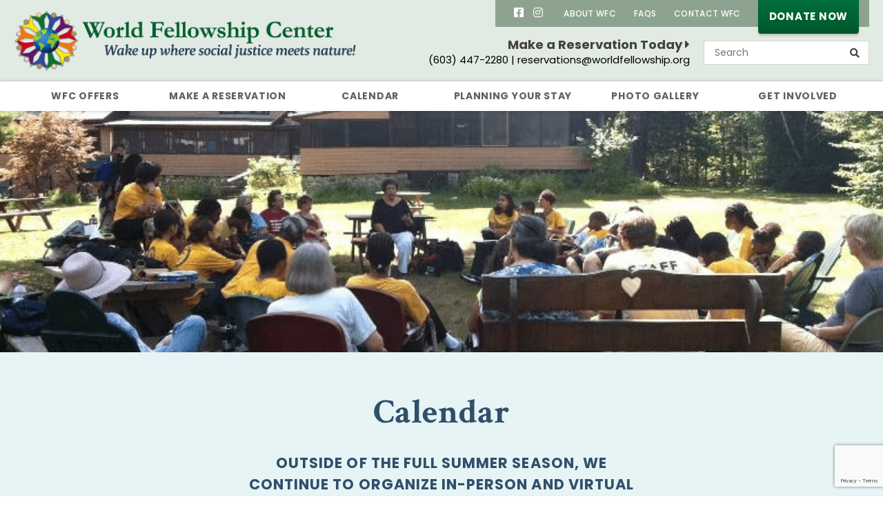

--- FILE ---
content_type: text/html; charset=UTF-8
request_url: https://worldfellowship.org/calendar-of-events/2024-07-01/
body_size: 11732
content:
<!DOCTYPE html>
<html lang="en-US" class="no-js">
<head>
    <meta charset="UTF-8">
    <meta name="viewport" content="width=device-width, initial-scale=1">
    <link rel="profile" href="http://gmpg.org/xfn/11">
    <script>(function(html){html.className = html.className.replace(/\bno-js\b/,'js')})(document.documentElement);</script>
<title>Events for 1 July , 2024 &#8211; World Fellowship Center</title>
<link rel='dns-prefetch' href='//www.google.com' />
<link rel='dns-prefetch' href='//code.jquery.com' />
<link rel='dns-prefetch' href='//cdn.jsdelivr.net' />
<link rel='dns-prefetch' href='//cdnjs.cloudflare.com' />
<link rel='dns-prefetch' href='//fonts.googleapis.com' />
<link rel='dns-prefetch' href='//use.fontawesome.com' />
<link rel='dns-prefetch' href='//s.w.org' />
<link rel="alternate" type="application/rss+xml" title="World Fellowship Center &raquo; Events Feed" href="https://worldfellowship.org/calendar-of-events/feed/" />
		<script type="text/javascript">
			window._wpemojiSettings = {"baseUrl":"https:\/\/s.w.org\/images\/core\/emoji\/12.0.0-1\/72x72\/","ext":".png","svgUrl":"https:\/\/s.w.org\/images\/core\/emoji\/12.0.0-1\/svg\/","svgExt":".svg","source":{"concatemoji":"https:\/\/worldfellowship.org\/wp-includes\/js\/wp-emoji-release.min.js"}};
			/*! This file is auto-generated */
			!function(e,a,t){var n,r,o,i=a.createElement("canvas"),p=i.getContext&&i.getContext("2d");function s(e,t){var a=String.fromCharCode;p.clearRect(0,0,i.width,i.height),p.fillText(a.apply(this,e),0,0);e=i.toDataURL();return p.clearRect(0,0,i.width,i.height),p.fillText(a.apply(this,t),0,0),e===i.toDataURL()}function c(e){var t=a.createElement("script");t.src=e,t.defer=t.type="text/javascript",a.getElementsByTagName("head")[0].appendChild(t)}for(o=Array("flag","emoji"),t.supports={everything:!0,everythingExceptFlag:!0},r=0;r<o.length;r++)t.supports[o[r]]=function(e){if(!p||!p.fillText)return!1;switch(p.textBaseline="top",p.font="600 32px Arial",e){case"flag":return s([127987,65039,8205,9895,65039],[127987,65039,8203,9895,65039])?!1:!s([55356,56826,55356,56819],[55356,56826,8203,55356,56819])&&!s([55356,57332,56128,56423,56128,56418,56128,56421,56128,56430,56128,56423,56128,56447],[55356,57332,8203,56128,56423,8203,56128,56418,8203,56128,56421,8203,56128,56430,8203,56128,56423,8203,56128,56447]);case"emoji":return!s([55357,56424,55356,57342,8205,55358,56605,8205,55357,56424,55356,57340],[55357,56424,55356,57342,8203,55358,56605,8203,55357,56424,55356,57340])}return!1}(o[r]),t.supports.everything=t.supports.everything&&t.supports[o[r]],"flag"!==o[r]&&(t.supports.everythingExceptFlag=t.supports.everythingExceptFlag&&t.supports[o[r]]);t.supports.everythingExceptFlag=t.supports.everythingExceptFlag&&!t.supports.flag,t.DOMReady=!1,t.readyCallback=function(){t.DOMReady=!0},t.supports.everything||(n=function(){t.readyCallback()},a.addEventListener?(a.addEventListener("DOMContentLoaded",n,!1),e.addEventListener("load",n,!1)):(e.attachEvent("onload",n),a.attachEvent("onreadystatechange",function(){"complete"===a.readyState&&t.readyCallback()})),(n=t.source||{}).concatemoji?c(n.concatemoji):n.wpemoji&&n.twemoji&&(c(n.twemoji),c(n.wpemoji)))}(window,document,window._wpemojiSettings);
		</script>
		<style type="text/css">
img.wp-smiley,
img.emoji {
	display: inline !important;
	border: none !important;
	box-shadow: none !important;
	height: 1em !important;
	width: 1em !important;
	margin: 0 .07em !important;
	vertical-align: -0.1em !important;
	background: none !important;
	padding: 0 !important;
}
</style>
	<link rel='stylesheet' id='tribe-events-full-pro-calendar-style-css'  href='https://worldfellowship.org/wp-content/plugins/events-calendar-pro/src/resources/css/tribe-events-pro-full.min.css' type='text/css' media='all' />
<link rel='stylesheet' id='tribe-accessibility-css-css'  href='https://worldfellowship.org/wp-content/plugins/the-events-calendar/common/src/resources/css/accessibility.min.css' type='text/css' media='all' />
<link rel='stylesheet' id='tribe-events-full-calendar-style-css'  href='https://worldfellowship.org/wp-content/plugins/the-events-calendar/src/resources/css/tribe-events-full.min.css' type='text/css' media='all' />
<link rel='stylesheet' id='tribe-events-custom-jquery-styles-css'  href='https://worldfellowship.org/wp-content/plugins/the-events-calendar/vendor/jquery/smoothness/jquery-ui-1.8.23.custom.css' type='text/css' media='all' />
<link rel='stylesheet' id='tribe-events-bootstrap-datepicker-css-css'  href='https://worldfellowship.org/wp-content/plugins/the-events-calendar/vendor/bootstrap-datepicker/css/bootstrap-datepicker.standalone.min.css' type='text/css' media='all' />
<link rel='stylesheet' id='tribe-events-calendar-style-css'  href='https://worldfellowship.org/wp-content/plugins/the-events-calendar/src/resources/css/tribe-events-theme.min.css' type='text/css' media='all' />
<link rel='stylesheet' id='tribe-events-calendar-full-mobile-style-css'  href='https://worldfellowship.org/wp-content/plugins/the-events-calendar/src/resources/css/tribe-events-full-mobile.min.css' type='text/css' media='only screen and (max-width: 768px)' />
<link rel='stylesheet' id='tribe-events-calendar-pro-style-css'  href='https://worldfellowship.org/wp-content/plugins/events-calendar-pro/src/resources/css/tribe-events-pro-theme.min.css' type='text/css' media='all' />
<link rel='stylesheet' id='tribe-events-calendar-mobile-style-css'  href='https://worldfellowship.org/wp-content/plugins/the-events-calendar/src/resources/css/tribe-events-theme-mobile.min.css' type='text/css' media='only screen and (max-width: 768px)' />
<link rel='stylesheet' id='tribe-reset-style-css'  href='https://worldfellowship.org/wp-content/plugins/the-events-calendar/common/src/resources/css/reset.min.css' type='text/css' media='all' />
<link rel='stylesheet' id='tribe-common-style-css'  href='https://worldfellowship.org/wp-content/plugins/the-events-calendar/common/src/resources/css/common.min.css' type='text/css' media='all' />
<link rel='stylesheet' id='tribe-tooltip-css-css'  href='https://worldfellowship.org/wp-content/plugins/the-events-calendar/common/src/resources/css/tooltip.min.css' type='text/css' media='all' />
<link rel='stylesheet' id='tribe-events-calendar-pro-mobile-style-css'  href='https://worldfellowship.org/wp-content/plugins/events-calendar-pro/src/resources/css/tribe-events-pro-theme-mobile.min.css' type='text/css' media='only screen and (max-width: 768px)' />
<link rel='stylesheet' id='tribe-events-calendar-full-pro-mobile-style-css'  href='https://worldfellowship.org/wp-content/plugins/events-calendar-pro/src/resources/css/tribe-events-pro-full-mobile.min.css' type='text/css' media='only screen and (max-width: 768px)' />
<link rel='stylesheet' id='wp-block-library-css'  href='https://worldfellowship.org/wp-includes/css/dist/block-library/style.min.css' type='text/css' media='all' />
<link rel='stylesheet' id='contact-form-7-css'  href='https://worldfellowship.org/wp-content/plugins/contact-form-7/includes/css/styles.css' type='text/css' media='all' />
<link rel='stylesheet' id='cf7md_roboto-css'  href='//fonts.googleapis.com/css?family=Roboto:400,500' type='text/css' media='all' />
<link rel='stylesheet' id='cf7-material-design-css'  href='https://worldfellowship.org/wp-content/plugins/material-design-for-contact-form-7/public/../assets/css/cf7-material-design.css' type='text/css' media='all' />
<link rel='stylesheet' id='wfc-font-Crimson-css'  href='https://fonts.googleapis.com/css?family=Crimson+Text%3A400%2C600%2C700' type='text/css' media='all' />
<link rel='stylesheet' id='wfc-font-Poppins-css'  href='https://fonts.googleapis.com/css?family=Poppins%3A400%2C500%2C600%2C700' type='text/css' media='all' />
<link rel='stylesheet' id='wfc-date-picker-css'  href='https://cdn.jsdelivr.net/npm/gijgo@1.9.10/css/gijgo.min.css' type='text/css' media='all' />
<link rel='stylesheet' id='wfc-owl-css'  href='https://cdnjs.cloudflare.com/ajax/libs/OwlCarousel2/2.3.4/assets/owl.carousel.min.css' type='text/css' media='all' />
<link rel='stylesheet' id='wfc-owl-theme-css'  href='https://cdnjs.cloudflare.com/ajax/libs/OwlCarousel2/2.3.4/assets/owl.theme.default.min.css' type='text/css' media='all' />
<link rel='stylesheet' id='wfc-main-style-css'  href='https://worldfellowship.org/wp-content/themes/wfc-portal/css/main.css' type='text/css' media='all' />
<link rel='stylesheet' id='wfc-style-css'  href='https://worldfellowship.org/wp-content/themes/wfc-portal/style.css' type='text/css' media='all' />
<link rel='stylesheet' id='bfa-font-awesome-css'  href='https://use.fontawesome.com/releases/v5.15.4/css/all.css' type='text/css' media='all' />
<link rel='stylesheet' id='bfa-font-awesome-v4-shim-css'  href='https://use.fontawesome.com/releases/v5.15.4/css/v4-shims.css' type='text/css' media='all' />
<style id='bfa-font-awesome-v4-shim-inline-css' type='text/css'>

			@font-face {
				font-family: 'FontAwesome';
				src: url('https://use.fontawesome.com/releases/v5.15.4/webfonts/fa-brands-400.eot'),
				url('https://use.fontawesome.com/releases/v5.15.4/webfonts/fa-brands-400.eot?#iefix') format('embedded-opentype'),
				url('https://use.fontawesome.com/releases/v5.15.4/webfonts/fa-brands-400.woff2') format('woff2'),
				url('https://use.fontawesome.com/releases/v5.15.4/webfonts/fa-brands-400.woff') format('woff'),
				url('https://use.fontawesome.com/releases/v5.15.4/webfonts/fa-brands-400.ttf') format('truetype'),
				url('https://use.fontawesome.com/releases/v5.15.4/webfonts/fa-brands-400.svg#fontawesome') format('svg');
			}

			@font-face {
				font-family: 'FontAwesome';
				src: url('https://use.fontawesome.com/releases/v5.15.4/webfonts/fa-solid-900.eot'),
				url('https://use.fontawesome.com/releases/v5.15.4/webfonts/fa-solid-900.eot?#iefix') format('embedded-opentype'),
				url('https://use.fontawesome.com/releases/v5.15.4/webfonts/fa-solid-900.woff2') format('woff2'),
				url('https://use.fontawesome.com/releases/v5.15.4/webfonts/fa-solid-900.woff') format('woff'),
				url('https://use.fontawesome.com/releases/v5.15.4/webfonts/fa-solid-900.ttf') format('truetype'),
				url('https://use.fontawesome.com/releases/v5.15.4/webfonts/fa-solid-900.svg#fontawesome') format('svg');
			}

			@font-face {
				font-family: 'FontAwesome';
				src: url('https://use.fontawesome.com/releases/v5.15.4/webfonts/fa-regular-400.eot'),
				url('https://use.fontawesome.com/releases/v5.15.4/webfonts/fa-regular-400.eot?#iefix') format('embedded-opentype'),
				url('https://use.fontawesome.com/releases/v5.15.4/webfonts/fa-regular-400.woff2') format('woff2'),
				url('https://use.fontawesome.com/releases/v5.15.4/webfonts/fa-regular-400.woff') format('woff'),
				url('https://use.fontawesome.com/releases/v5.15.4/webfonts/fa-regular-400.ttf') format('truetype'),
				url('https://use.fontawesome.com/releases/v5.15.4/webfonts/fa-regular-400.svg#fontawesome') format('svg');
				unicode-range: U+F004-F005,U+F007,U+F017,U+F022,U+F024,U+F02E,U+F03E,U+F044,U+F057-F059,U+F06E,U+F070,U+F075,U+F07B-F07C,U+F080,U+F086,U+F089,U+F094,U+F09D,U+F0A0,U+F0A4-F0A7,U+F0C5,U+F0C7-F0C8,U+F0E0,U+F0EB,U+F0F3,U+F0F8,U+F0FE,U+F111,U+F118-F11A,U+F11C,U+F133,U+F144,U+F146,U+F14A,U+F14D-F14E,U+F150-F152,U+F15B-F15C,U+F164-F165,U+F185-F186,U+F191-F192,U+F1AD,U+F1C1-F1C9,U+F1CD,U+F1D8,U+F1E3,U+F1EA,U+F1F6,U+F1F9,U+F20A,U+F247-F249,U+F24D,U+F254-F25B,U+F25D,U+F267,U+F271-F274,U+F279,U+F28B,U+F28D,U+F2B5-F2B6,U+F2B9,U+F2BB,U+F2BD,U+F2C1-F2C2,U+F2D0,U+F2D2,U+F2DC,U+F2ED,U+F328,U+F358-F35B,U+F3A5,U+F3D1,U+F410,U+F4AD;
			}
		
</style>
<link rel='stylesheet' id='cf7cf-style-css'  href='https://worldfellowship.org/wp-content/plugins/cf7-conditional-fields/style.css' type='text/css' media='all' />
<script type='text/javascript' src='https://worldfellowship.org/wp-includes/js/jquery/jquery.js'></script>
<script type='text/javascript' src='https://worldfellowship.org/wp-includes/js/jquery/jquery-migrate.min.js'></script>
<script type='text/javascript' src='https://worldfellowship.org/wp-content/plugins/the-events-calendar/vendor/bootstrap-datepicker/js/bootstrap-datepicker.min.js'></script>
<script type='text/javascript' src='https://worldfellowship.org/wp-content/plugins/the-events-calendar/vendor/jquery-resize/jquery.ba-resize.min.js'></script>
<script type='text/javascript' src='https://worldfellowship.org/wp-content/plugins/the-events-calendar/vendor/jquery-placeholder/jquery.placeholder.min.js'></script>
<script type='text/javascript'>
/* <![CDATA[ */
var tribe_js_config = {"permalink_settings":"\/%postname%\/","events_post_type":"tribe_events","events_base":"https:\/\/worldfellowship.org\/calendar-of-events\/","update_urls":{"shortcode":{"list":true,"month":true,"day":true}},"debug":""};
var tribe_js_config = {"permalink_settings":"\/%postname%\/","events_post_type":"tribe_events","events_base":"https:\/\/worldfellowship.org\/calendar-of-events\/","update_urls":{"shortcode":{"list":true,"month":true,"day":true}},"debug":""};
/* ]]> */
</script>
<script type='text/javascript' src='https://worldfellowship.org/wp-content/plugins/the-events-calendar/src/resources/js/tribe-events.min.js'></script>
<script type='text/javascript' src='https://worldfellowship.org/wp-content/plugins/the-events-calendar/vendor/php-date-formatter/js/php-date-formatter.min.js'></script>
<script type='text/javascript' src='https://worldfellowship.org/wp-content/plugins/the-events-calendar/common/vendor/momentjs/moment.min.js'></script>
<script type='text/javascript'>
/* <![CDATA[ */
var tribe_dynamic_help_text = {"date_with_year":"j F , Y","date_no_year":"j F","datepicker_format":"Y-m-d","datepicker_format_index":"0","days":["Sunday","Monday","Tuesday","Wednesday","Thursday","Friday","Saturday"],"daysShort":["Sun","Mon","Tue","Wed","Thu","Fri","Sat"],"months":["January","February","March","April","May","June","July","August","September","October","November","December"],"monthsShort":["Jan","Feb","Mar","Apr","May","Jun","Jul","Aug","Sep","Oct","Nov","Dec"],"msgs":"[\"This event is from %%starttime%% to %%endtime%% on %%startdatewithyear%%.\",\"This event is at %%starttime%% on %%startdatewithyear%%.\",\"This event is all day on %%startdatewithyear%%.\",\"This event starts at %%starttime%% on %%startdatenoyear%% and ends at %%endtime%% on %%enddatewithyear%%\",\"This event starts at %%starttime%% on %%startdatenoyear%% and ends on %%enddatewithyear%%\",\"This event is all day starting on %%startdatenoyear%% and ending on %%enddatewithyear%%.\"]"};
/* ]]> */
</script>
<script type='text/javascript' src='https://worldfellowship.org/wp-content/plugins/the-events-calendar/src/resources/js/events-dynamic.min.js'></script>
<script type='text/javascript' src='https://worldfellowship.org/wp-content/plugins/the-events-calendar/src/resources/js/tribe-events-bar.min.js'></script>
<script type='text/javascript'>
/* <![CDATA[ */
var TribeEventsPro = {"geocenter":{"max_lat":0,"max_lng":0,"min_lat":0,"min_lng":0},"map_tooltip_event":"Event: ","map_tooltip_address":"Address: "};
var TribeEventsPro = {"geocenter":{"max_lat":0,"max_lng":0,"min_lat":0,"min_lng":0},"map_tooltip_event":"Event: ","map_tooltip_address":"Address: "};
/* ]]> */
</script>
<script type='text/javascript' src='https://worldfellowship.org/wp-content/plugins/events-calendar-pro/src/resources/js/tribe-events-pro.min.js'></script>
<link rel='https://api.w.org/' href='https://worldfellowship.org/wp-json/' />
<link rel="EditURI" type="application/rsd+xml" title="RSD" href="https://worldfellowship.org/xmlrpc.php?rsd" />
<link rel="wlwmanifest" type="application/wlwmanifest+xml" href="https://worldfellowship.org/wp-includes/wlwmanifest.xml" /> 
<meta name="generator" content="WordPress 5.4.18" />
<!-- Google tag (gtag.js) -->
<script async src="https://www.googletagmanager.com/gtag/js?id=G-QNR5162K34"></script>
<script>
  window.dataLayer = window.dataLayer || [];
  function gtag(){dataLayer.push(arguments);}
  gtag('js', new Date());

  gtag('config', 'G-QNR5162K34');
</script>
<meta name="tec-api-version" content="v1"><meta name="tec-api-origin" content="https://worldfellowship.org"><link rel="https://theeventscalendar.com/" href="https://worldfellowship.org/wp-json/tribe/events/v1/" /><link rel="icon" href="https://worldfellowship.org/wp-content/uploads/2018/10/cropped-headerlogo@2x-1-32x32.png" sizes="32x32" />
<link rel="icon" href="https://worldfellowship.org/wp-content/uploads/2018/10/cropped-headerlogo@2x-1-192x192.png" sizes="192x192" />
<link rel="apple-touch-icon" href="https://worldfellowship.org/wp-content/uploads/2018/10/cropped-headerlogo@2x-1-180x180.png" />
<meta name="msapplication-TileImage" content="https://worldfellowship.org/wp-content/uploads/2018/10/cropped-headerlogo@2x-1-270x270.png" />
</head>

<body class="archive post-type-archive post-type-archive-tribe_events wp-custom-logo tribe-no-js tribe-filter-live tribe-events-day events-archive tribe-events-style-full tribe-events-style-theme tribe-theme-wfc-portal tribe-events-page-template">
<div id="page" class="site">


    <header id="masthead" class="site-header" role="banner">

        <div class="container">

            <div class="row">
                <div class="site-branding">
                  <a href="https://worldfellowship.org/" class="custom-logo-link" rel="home" itemprop="url"><img src="https://worldfellowship.org/wp-content/uploads/2018/10/headerlogo@2x.png"></a>                </div><!-- .site-branding -->
                <div class="site-right">
                    <div class="top-nav-box">
                        <div class="social-top-nav-container">
                          <ul class="social-media-icons">            <li>
                <a class="facebook"
                   target="_blank"
                   href="https://www.facebook.com/World.Fellowship.Center">
                    <i class="fa fa-facebook-square"
                       title="facebook"></i>
                </a>
            </li>
                    <li>
                <a class="instagram"
                   target="_blank"
                   href="https://www.instagram.com/worldfellowshipcenter">
                    <i class="fa fa-instagram"
                       title="instagram"></i>
                </a>
            </li>
        </ul>                        </div>
                                              <div class="menu-top-nav-container"><ul id="menu-top-nav" class="top-nav-menu"><li id="menu-item-4831" class="menu-item menu-item-type-post_type menu-item-object-page menu-item-4831"><a href="https://worldfellowship.org/about-wfc/">About WFC</a></li>
<li id="menu-item-567" class="menu-item menu-item-type-post_type menu-item-object-page menu-item-567"><a href="https://worldfellowship.org/faqs/">FAQS</a></li>
<li id="menu-item-4965" class="menu-item menu-item-type-post_type menu-item-object-page menu-item-4965"><a href="https://worldfellowship.org/contact-wfc/">Contact WFC</a></li>
</ul></div>                                            <a href="https://worldfellowship.org/book-now/" class="btn btn-reserve tablet">MAKE A RESERVATION</a><a href="https://worldfellowship.org/book-now/" class="btn btn-reserve mobile">RESERVE</a>                      <a href="https://worldfellowship.org/ways-to-donate/" class="btn btn-donate tablet">DONATE NOW</a><a href="https://worldfellowship.org/ways-to-donate/" class="btn btn-donate mobile">DONATE</a>                    </div>
                    <div class="search-box">
                      <div class="reservation-box-info"><h5><a href="https://worldfellowship.org/book-now/">Make a Reservation Today <i class="fa  fa-caret-right"></i></a></h5><span>(603) 447-2280 | reservations@worldfellowship.org</span></div>
                        <form id="search-form" class="form"
                              action="https://worldfellowship.org/">
                            <div class="search-bar">
                                <input name="s" placeholder="Search">
                                <button type="submit"
                                        class="btn btn-search-submit">
                                    <i class="fa fa-search"></i>
                                </button>
                            </div>
                        </form>
                    </div>
                </div>
            </div>

            <div class="clearfix"></div>

        </div><!-- .site-header-main -->

                <div id="site-header-menu" class="main-nav-box">
              <div class="container">

                  <button class="trigger"><i class="fa fa-bars"></i> MENU
                  </button>

                                    <nav id="site-navigation" class="main-navigation"
                         role="navigation"
                         aria-label="Primary Menu">
                          <ul class="primary-menu">
        <li class="has-mega-menu parent-item"><a data-desc="desc-first" class="bg-item-0">WFC OFFERS  <i class='fa fa-caret-down'></i></a>                        <div class="clearfix"></div>
                        <div class="mega-menu__wrapper js-mega-menu bg-item-0">
                            <div class="mega-menu">

                                <div class="mega-menu__subnav">

                                    <ul class="subnav">
                                        <li><a href="https://worldfellowship.org/programs/" class="" data-desc="desc-132">Programs<i class='fa fa-caret-right'></i></a><li><a href="https://worldfellowship.org/recreation/" class="" data-desc="desc-131">Recreation<i class='fa fa-caret-right'></i></a><li><a href="https://worldfellowship.org/vacations-reunions-and-events/" class="" data-desc="desc-133">Vacations, Retreats, Events<i class='fa fa-caret-right'></i></a><li><a href="https://worldfellowship.org/lodging/" class="" data-desc="desc-134">Lodging<i class='fa fa-caret-right'></i></a>
                                    </ul>
                                    <div class="clearfix"></div>

                                </div>


                                <div class="mega-menu__content">
                                    <h6 class="desc-first">Create exciting memories as you enjoy optional offerings and the serenity of nature.</h6>

                                    <h6 id="desc-132">We have an incredible line-up of speakers, workshops, movement classes, arts &#038; crafts, and more, for all ages.</h6><h6 id="desc-131">Explore our 455 acres of scenic natural settings or take advantage of our many recreational facilities.</h6><h6 id="desc-133">You gather to work, play or celebrate — we’ll do the cooking. Come on your own or with a group!</h6><h6 id="desc-134">Whether you wish to camp in a tent, stay with your dog, or have wheelchair accessibility, we can accomodate you!</h6>                                </div>
                            </div>
                        </div>
                    </li><li class="has-mega-menu parent-item"><a data-desc="desc-first" class="bg-item-1">MAKE A RESERVATION  <i class='fa fa-caret-down'></i></a>                        <div class="clearfix"></div>
                        <div class="mega-menu__wrapper js-mega-menu bg-item-1">
                            <div class="mega-menu">

                                <div class="mega-menu__subnav">

                                    <ul class="subnav">
                                        <li><a href="https://worldfellowship.org/book-now/" class="" data-desc="desc-335">Book Now<i class='fa fa-caret-right'></i></a><li><a href="https://worldfellowship.org/check-rates/" class="" data-desc="desc-336">Check Rates<i class='fa fa-caret-right'></i></a>
                                    </ul>
                                    <div class="clearfix"></div>

                                </div>


                                <div class="mega-menu__content">
                                    <h6 class="desc-first">Reservations must be made in advance. Start planning your stay with us!</h6>

                                    <h6 id="desc-335">Ready to make a reservation? There are three ways.</h6><h6 id="desc-336">Review our adult and children’s rates for this year. Group rates are available!</h6>                                </div>
                            </div>
                        </div>
                    </li><li class=" parent-item"><a href="https://worldfellowship.org/calendar-of-events/" class="bg-item-2">Calendar<i class='fa fa-caret-right'></i></a></li><li class="has-mega-menu parent-item"><a data-desc="desc-first" class="bg-item-3">PLANNING YOUR STAY  <i class='fa fa-caret-down'></i></a>                        <div class="clearfix"></div>
                        <div class="mega-menu__wrapper js-mega-menu bg-item-3">
                            <div class="mega-menu">

                                <div class="mega-menu__subnav">

                                    <ul class="subnav">
                                        <li><a href="https://worldfellowship.org/general-info/" class="" data-desc="desc-339">General Info<i class='fa fa-caret-right'></i></a><li><a href="https://worldfellowship.org/directions-transportation/" class="" data-desc="desc-338">Directions &#038; Transportation<i class='fa fa-caret-right'></i></a><li><a href="https://worldfellowship.org/a-day-in-the-life-at-wfc/" class="" data-desc="desc-337">A Summer Day at World Fellowship Center<i class='fa fa-caret-right'></i></a>
                                    </ul>
                                    <div class="clearfix"></div>

                                </div>


                                <div class="mega-menu__content">
                                    <h6 class="desc-first">Review our adult and children’s rates for this year. Group rates are available!</h6>

                                    <h6 id="desc-339">Here’s what to bring to WFC, our office hours, pet policy, and other useful tips.</h6><h6 id="desc-338">You can get to us by car, train, bus, plane, or even bicycle! See here for our suggested routes.</h6><h6 id="desc-337">Curious about what a typical day at World Fellowship looks like? Possibilities abound!</h6>                                </div>
                            </div>
                        </div>
                    </li><li class=" parent-item"><a href="https://worldfellowship.org/photo-gallery/" class="bg-item-4">Photo Gallery<i class='fa fa-caret-right'></i></a></li><li class="has-mega-menu parent-item"><a data-desc="desc-first" class="bg-item-5">GET INVOLVED  <i class='fa fa-caret-down'></i></a>                        <div class="clearfix"></div>
                        <div class="mega-menu__wrapper js-mega-menu bg-item-5">
                            <div class="mega-menu">

                                <div class="mega-menu__subnav">

                                    <ul class="subnav">
                                        <li><a href="https://worldfellowship.org/opportunities/" class="" data-desc="desc-343">Work/Volunteer<i class='fa fa-caret-right'></i></a><li><a href="https://worldfellowship.org/outreach-events/" class="" data-desc="desc-340">Outreach &#038; Events<i class='fa fa-caret-right'></i></a><li><a href="https://worldfellowship.org/present/" class="" data-desc="desc-341">Contribute to our Program<i class='fa fa-caret-right'></i></a><li><a href="https://worldfellowship.org/ways-to-donate/" class="" data-desc="desc-344">Ways to Donate<i class='fa fa-caret-right'></i></a><li><a href="https://worldfellowship.org/wishlist/" class="" data-desc="desc-342">Summer 2024 Wishlist<i class='fa fa-caret-right'></i></a>
                                    </ul>
                                    <div class="clearfix"></div>

                                </div>


                                <div class="mega-menu__content">
                                    <h6 class="desc-first">World Fellowship thrives when everyone contributes with a generous spirit.</h6>

                                    <h6 id="desc-343">Staff and volunteers help set the tone at World Fellowship!</h6><h6 id="desc-340">You can volunteer for World Fellowship year-round through outreach!</h6><h6 id="desc-341">Volunteer to share your skills and experience by presenting art, movement, and/or educational programming.</h6><h6 id="desc-344">Your contributions will help World Fellowship continue vital education, inspiration, and empowerment work.</h6><h6 id="desc-342">See what items World Fellowship can use in 2019!</h6>                                </div>
                            </div>
                        </div>
                    </li>
        
    </ul>
                        </nav><!-- .main-navigation -->
                                  <div class="clearfix"></div>

              </div>
              <div class="clearfix"></div>
          </div><!-- .site-header-menu -->
      
    </header><!-- .site-header -->

    <div id="content" class="site-content">
	    <div class="hero-image-page"
         style="background: url(https://worldfellowship.org/wp-content/uploads/2023/03/program-gathering-on-lawn.png) no-repeat 50% / cover;">

    </div>
    <div class="page-content" style="background-color:#e6f4f6 ">
        <div class="main-content">
            <div class="container">
            
				 <h1>Calendar</h1>
                <div class="content-container">
					<h3>Outside of the full summer season, we continue to organize in-person and virtual events for our local and extended community. We welcome program offers and ideas for both the off-season and looking ahead to Summer 2026: email <a href="mailto:programs@worldfellowship.org">programs@worldfellowship.org</a>!</h3>
                </div>

            </div>
        </div>


        <div class="content-type-row">
            <div class="container">
                <main id="tribe-events-pg-template"
                      class="tribe-events-pg-template">
					<div id="tribe-events" class="tribe-no-js" data-live_ajax="1" data-datepicker_format="0" data-category="" data-featured=""><div class="tribe-events-before-html"></div><span class="tribe-events-ajax-loading"><img class="tribe-events-spinner-medium" src="https://worldfellowship.org/wp-content/plugins/the-events-calendar/src/resources/images/tribe-loading.gif" alt="Loading Events" /></span>					<div id="tribe-events-content-wrapper" class="tribe-clearfix"><input type="hidden" id="tribe-events-list-hash" value="">
	<!-- Title Bar -->

<div class="tribe-events-title-bar">

	<!-- Day Title -->
		<h1 class="tribe-events-page-title">Events for 1 July , 2024</h1>
	
</div>

<!-- Tribe Bar -->


<div id="tribe-events-bar">

	<h2 class="tribe-events-visuallyhidden">Events Search and Views Navigation</h2>

	<form id="tribe-bar-form" class="tribe-clearfix tribe-events-bar--has-filters tribe-events-bar--has-views" name="tribe-bar-form" method="post" action="https://worldfellowship.org/calendar-of-events/2024-07-01?post_type=tribe_events&#038;eventDisplay=day&#038;eventDate=2024-07-01">

					<div id="tribe-bar-filters-wrap">

				<button
					id="tribe-bar-collapse-toggle"
					aria-expanded="false"
					type="button"
					aria-controls="tribe-bar-filters"
					data-label-hidden="Show Events Search"
					data-label-shown="Hide Events Search"
				>
					<span class="tribe-bar-toggle-text">
						Show Events Search					</span>
					<span class="tribe-bar-toggle-arrow"></span>
				</button>

				<div id="tribe-bar-filters" class="tribe-bar-filters" aria-hidden="true">
					<div class="tribe-bar-filters-inner tribe-clearfix">
						<h3 class="tribe-events-visuallyhidden">Events Search</h3>
													<div class="tribe-bar-date-filter">
								<label class="label-tribe-bar-date" for="tribe-bar-date">Day Of</label>
								<input type="text" name="tribe-bar-date" style="position: relative;" id="tribe-bar-date" aria-label="Search for Events by Date. Please use the format 4 digit year hyphen 2 digit month hyphen 2 digit day." value="2024-07-01" placeholder="Date"><input type="hidden" name="tribe-bar-date-day" id="tribe-bar-date-day" class="tribe-no-param" value="">							</div>
													<div class="tribe-bar-search-filter">
								<label class="label-tribe-bar-search" for="tribe-bar-search">Search</label>
								<input type="text" name="tribe-bar-search" id="tribe-bar-search" aria-label="Search for Events by Keyword." value="" placeholder="Keyword">							</div>
												<div class="tribe-bar-submit">
							<input
								class="tribe-events-button tribe-no-param"
								type="submit"
								name="submit-bar"
								aria-label="Submit Events search"
								value="Find Events"
							/>
						</div>
					</div>
				</div>
			</div>

		
					<div id="tribe-bar-views" class="tribe-bar-views">
				<div class="tribe-bar-views-inner tribe-clearfix">
					<h3 class="tribe-events-visuallyhidden">Event Views Navigation</h3>
					<label id="tribe-bar-views-label" aria-label="View Events As">
						View As					</label>
					<select
						class="tribe-bar-views-select tribe-no-param"
						name="tribe-bar-view"
						aria-label="View Events As"
					>
						<option value="https://worldfellowship.org/calendar-of-events/list/" data-view="list">List</option><option value="https://worldfellowship.org/calendar-of-events/month/" data-view="month">Month</option><option value="https://worldfellowship.org/calendar-of-events/week/" data-view="week">Week</option><option value="https://worldfellowship.org/calendar-of-events/today/" data-view="day" selected>Day</option><option value="https://worldfellowship.org/calendar-of-events/map/" data-view="map">Map</option><option value="https://worldfellowship.org/calendar-of-events/photo/" data-view="photo">Photo</option>					</select>
				</div>
			</div>
		
	</form>

</div>

<!-- Main Events Content -->

<div id="tribe-events-content" class="tribe-events-list tribe-events-day">

	<!-- Notices -->
	
	<!-- List Header -->
		<div id="tribe-events-header"  data-title="Events for 1 July , 2024 &#8211; World Fellowship Center" data-viewtitle="Events for 1 July , 2024" data-startofweek="1" data-redirected-view="" data-default-mobile-view="month" data-default-view="month" data-view="day" data-baseurl="https://worldfellowship.org/calendar-of-events/2024-07-01/" data-date="2024-07-01" data-header="1 July , 2024">

		<!-- Header Navigation -->
				
<nav class="tribe-events-nav-pagination" aria-label="Day Navigation">
	<ul class="tribe-events-sub-nav">

		<!-- Previous Page Navigation -->
		<li class="tribe-events-nav-previous"><a href="https://worldfellowship.org/calendar-of-events/2024-06-30/" data-day="2024-06-30" rel="prev"><span>&laquo;</span> Previous Day</a></li>

		<!-- Next Page Navigation -->
		<li class="tribe-events-nav-next"><a href="https://worldfellowship.org/calendar-of-events/2024-07-02/" data-day="2024-07-02" rel="prev">Next Day <span>&raquo;</span></a></li>

	</ul>
</nav>		
	</div>
	<!-- #tribe-events-header -->
	

	<!-- Events Loop -->
					

<div id="tribe-events-day" class="tribe-events-loop">
	<div class="tribe-events-day-time-slot">

			
			</div>
	<!-- .tribe-events-day-time-slot -->

	<div class="tribe-events-day-time-slot">
		<h2 class="tribe-events-day-time-slot-heading">8:00 am</h2>
		
		<!-- Event  -->
		<div id="post-6113" class="type-tribe_events post-6113 tribe-clearfix tribe-events-category-workshop tribe-events-venue-1078">
			
<!-- Event Title -->
<h3 class="tribe-events-list-event-title summary">
	<a class="url" href="https://worldfellowship.org/event/nervous-system-generational-healing-workshop-part-i/" title="Nervous System + Generational Healing Workshop (Part I) (Dae + Night Studio)" rel="bookmark">
		Nervous System + Generational Healing Workshop (Part I) (Dae + Night Studio)	</a>
</h3>

<!-- Event Meta -->
<div class="tribe-events-event-meta  vcard location">

	<!-- Schedule & Recurrence Details -->
	<div class="tribe-updated published time-details">
		<span class="tribe-event-date-start">1 July , 2024 @ 8:00 am</span> - <span class="tribe-event-date-end">3 July , 2024 @ 5:00 pm</span>	</div>

			<!-- Venue Display Info -->
		<div class="tribe-events-venue-details">
		<a href="https://worldfellowship.org/venue/world-fellowship-center-2/" title="World Fellowship Center">World Fellowship Center</a>, <span class="tribe-address">

<span class="tribe-street-address">368 Drake Hill Rd</span>
	
		<br>
		<span class="tribe-locality">Albany</span><span class="tribe-delimiter">,</span>

	<abbr class="tribe-region tribe-events-abbr" title="New Hampshire">NH</abbr>

	<span class="tribe-postal-code">03818</span>

	<span class="tribe-country-name">United States</span>

</span>
		</div> <!-- .tribe-events-venue-details -->
	
</div><!-- .tribe-events-event-meta -->



<!-- Event Image -->

<!-- Event Content -->
<div class="tribe-events-list-event-description tribe-events-content description entry-summary">
	<p>Join Thursdae for an immersive journey of self-exploration, healing, and renewal to harmonize the wisdom of generations past with the resilience of the nervous system, paving the way for a more vibrant and interconnected future. The human body is an intricate tapestry woven with the threads of seven generations with some studies suggesting imprints as [&hellip;]</p>
	<a href="https://worldfellowship.org/event/nervous-system-generational-healing-workshop-part-i/" class="tribe-events-read-more" rel="bookmark">Find out more &raquo;</a>
</div><!-- .tribe-events-list-event-description -->
		</div>

					
			</div>
	<!-- .tribe-events-day-time-slot -->

	<div class="tribe-events-day-time-slot">
		<h2 class="tribe-events-day-time-slot-heading">9:30 am</h2>
		
		<!-- Event  -->
		<div id="post-6185" class="type-tribe_events post-6185 tribe-clearfix tribe-events-venue-1078">
			
<!-- Event Title -->
<h3 class="tribe-events-list-event-title summary">
	<a class="url" href="https://worldfellowship.org/event/snapdragon-childrens-theater-camp/" title="Snapdragon Children&#8217;s Theater Camp (Marion &#038; Richard Posner) (Registration Required)" rel="bookmark">
		Snapdragon Children&#8217;s Theater Camp (Marion &#038; Richard Posner) (Registration Required)	</a>
</h3>

<!-- Event Meta -->
<div class="tribe-events-event-meta  vcard location">

	<!-- Schedule & Recurrence Details -->
	<div class="tribe-updated published time-details">
		<span class="tribe-event-date-start">1 July , 2024 @ 9:30 am</span> - <span class="tribe-event-date-end">5 July , 2024 @ 5:30 pm</span>	</div>

			<!-- Venue Display Info -->
		<div class="tribe-events-venue-details">
		<a href="https://worldfellowship.org/venue/world-fellowship-center-2/" title="World Fellowship Center">World Fellowship Center</a>, <span class="tribe-address">

<span class="tribe-street-address">368 Drake Hill Rd</span>
	
		<br>
		<span class="tribe-locality">Albany</span><span class="tribe-delimiter">,</span>

	<abbr class="tribe-region tribe-events-abbr" title="New Hampshire">NH</abbr>

	<span class="tribe-postal-code">03818</span>

	<span class="tribe-country-name">United States</span>

</span>
		</div> <!-- .tribe-events-venue-details -->
	
</div><!-- .tribe-events-event-meta -->



<!-- Event Image -->

<!-- Event Content -->
<div class="tribe-events-list-event-description tribe-events-content description entry-summary">
	<p>The special children's theater camp will be run by Marion &amp; Richard Posner, who bring many years of experience in children's theater camps in partnership with Barnstormers in Tamworth and elsewhere in the area, with support from WFC staff. The camp is open to children ages 5-9 (exceptions for slightly younger or older siblings). The [&hellip;]</p>
	<a href="https://worldfellowship.org/event/snapdragon-childrens-theater-camp/" class="tribe-events-read-more" rel="bookmark">Find out more &raquo;</a>
</div><!-- .tribe-events-list-event-description -->
		</div>

					
			</div>
	<!-- .tribe-events-day-time-slot -->

	<div class="tribe-events-day-time-slot">
		<h2 class="tribe-events-day-time-slot-heading">7:30 pm</h2>
		
		<!-- Event  -->
		<div id="post-6254" class="type-tribe_events post-6254 tribe-clearfix tribe-events-category-program-presentation tribe-events-venue-1078 tribe-events-last">
			
<!-- Event Title -->
<h3 class="tribe-events-list-event-title summary">
	<a class="url" href="https://worldfellowship.org/event/refugee-resettlement-and-humanitarian-migration-pathways-to-the-us-alison-millan/" title="Refugee Resettlement and Humanitarian Migration Pathways to the US (Alison Millan, Deputy Director at International Rescue Committee in New Jersey)" rel="bookmark">
		Refugee Resettlement and Humanitarian Migration Pathways to the US (Alison Millan, Deputy Director at International Rescue Committee in New Jersey)	</a>
</h3>

<!-- Event Meta -->
<div class="tribe-events-event-meta  vcard location">

	<!-- Schedule & Recurrence Details -->
	<div class="tribe-updated published time-details">
		<span class="tribe-event-date-start">1 July , 2024 @ 7:30 pm</span> - <span class="tribe-event-time">9:00 pm</span>	</div>

			<!-- Venue Display Info -->
		<div class="tribe-events-venue-details">
		<a href="https://worldfellowship.org/venue/world-fellowship-center-2/" title="World Fellowship Center">World Fellowship Center</a>, <span class="tribe-address">

<span class="tribe-street-address">368 Drake Hill Rd</span>
	
		<br>
		<span class="tribe-locality">Albany</span><span class="tribe-delimiter">,</span>

	<abbr class="tribe-region tribe-events-abbr" title="New Hampshire">NH</abbr>

	<span class="tribe-postal-code">03818</span>

	<span class="tribe-country-name">United States</span>

</span>
		</div> <!-- .tribe-events-venue-details -->
	
</div><!-- .tribe-events-event-meta -->



<!-- Event Image -->

<!-- Event Content -->
<div class="tribe-events-list-event-description tribe-events-content description entry-summary">
	<p>How does the United States Refugee Admissions Program look almost 45 years after it was created with the Refugee Act of 1980? This presentation will focus on the current realities of US refugee resettlement, along with an overview of expanded pathways to protection, including humanitarian parole, for those facing persecution based on their race, religion, national origin, political beliefs or [&hellip;]</p>
	<a href="https://worldfellowship.org/event/refugee-resettlement-and-humanitarian-migration-pathways-to-the-us-alison-millan/" class="tribe-events-read-more" rel="bookmark">Find out more &raquo;</a>
</div><!-- .tribe-events-list-event-description -->
		</div>

			
	</div>
	<!-- .tribe-events-day-time-slot -->
</div><!-- .tribe-events-loop -->
			
	<!-- List Footer -->
		<div id="tribe-events-footer">

		<!-- Footer Navigation -->
				
<nav class="tribe-events-nav-pagination" aria-label="Day Navigation">
	<ul class="tribe-events-sub-nav">

		<!-- Previous Page Navigation -->
		<li class="tribe-events-nav-previous"><a href="https://worldfellowship.org/calendar-of-events/2024-06-30/" data-day="2024-06-30" rel="prev"><span>&laquo;</span> Previous Day</a></li>

		<!-- Next Page Navigation -->
		<li class="tribe-events-nav-next"><a href="https://worldfellowship.org/calendar-of-events/2024-07-02/" data-day="2024-07-02" rel="prev">Next Day <span>&raquo;</span></a></li>

	</ul>
</nav>		
	</div>
	<!-- #tribe-events-footer -->
	<a class="tribe-events-ical tribe-events-button" title="Use this to share calendar data with Google Calendar, Apple iCal and other compatible apps" href="https://worldfellowship.org/calendar-of-events/2024-07-01/?ical=1/">+ Export Events</a>
</div><!-- #tribe-events-content -->

<div class="tribe-clear"></div>

</div> <!-- #tribe-events-content-wrapper -->					<div class="tribe-events-after-html"></div></div><!-- #tribe-events -->
<!--
This calendar is powered by The Events Calendar.
http://m.tri.be/18wn
-->
                </main> <!-- #tribe-events-pg-template -->
            </div>
        </div>
    </div>


</div><!-- .site-content -->

<footer id="colophon" class="site-footer" role="contentinfo">
    <div class="container">

        <div class="row">

            <div class="col-lg-65 col-sm-100 col-xs">
				
                    <div class="footer-box">
                        <h3>LOCATED AT</h3>
                        <p>368 Drake Hill Rd.<br>
Albany, NH 03818</p>
                    </div>
				
								
				
                    <div class="footer-box equal-box">
                        <h3>CONTACT US</h3>
                        <p>(603) 447-2280
<a href="mailto:office@worldfellowship.org">office@worldfellowship.org</a></p>
                    </div>
				
								
				
                    <div class="footer-box equal-box">
                        <h3>MAILING ADDRESS</h3>
                        <p>World Fellowship Center<br>
PO Box 2280<br>
Conway, NH 03818-2280</p>
                    </div>
				
				            </div>
            <div class="col-lg-35 col-sm-70 col-xs"></div>

        </div>
        <div class="row footer-last">

            <div class="col-lg-55 col-sm-70 col-xs">
				
									                    <img src="https://worldfellowship.org/wp-content/uploads/2018/10/footerlogo.svg"
                         class="img-fluid footer-logo">
								
									                    <img src="https://worldfellowship.org/wp-content/uploads/2018/10/footerlogo_stacked.svg"
                         class="img-fluid footer-logo-mobile">
				
            </div>
            <div class="col-lg-45 col-sm-100 col-xs">
                <div class="footer-last-right">
					<ul class="social-media-icons">            <li>
                <a class="facebook"
                   target="_blank"
                   href="https://www.facebook.com/World.Fellowship.Center">
                    <i class="fa fa-facebook-square"
                       title="facebook"></i>
                </a>
            </li>
                    <li>
                <a class="instagram"
                   target="_blank"
                   href="https://www.instagram.com/worldfellowshipcenter">
                    <i class="fa fa-instagram"
                       title="instagram"></i>
                </a>
            </li>
        </ul>
                    <a href="https://worldfellowship.org/sitemap.xml"
                       class="btn btn-sitemap" target="_blank">VIEW SITE
                        MAP</a>
					
					<div class="language-box">
<style type="text/css">
<!--

.prisna-gwt-align-left {
	text-align: left !important;
}
.prisna-gwt-align-right {
	text-align: right !important;
}



body {
	top: 0 !important;
}
.goog-te-banner-frame {
	display: none !important;
	visibility: hidden !important;
}

#goog-gt-tt,
.goog-tooltip,
.goog-tooltip:hover {
	display: none !important;
}
.goog-text-highlight {
	background-color: transparent !important;
	border: none !important;
	box-shadow: none !important;
}
.translated-rtl font,
.translated-ltr font {
	background-color: transparent !important;
	box-shadow: none !important;
	box-sizing: border-box !important;
	-webkit-box-sizing: border-box !important;
	-moz-box-sizing: border-box !important;
}

-->
</style>



<div id="google_translate_element" class="prisna-gwt-align-right"></div>
<script type="text/javascript">
/*<![CDATA[*/
function initializeGoogleTranslateElement() {
	new google.translate.TranslateElement({
		pageLanguage: "en",
		layout: google.translate.TranslateElement.InlineLayout.SIMPLE
	}, "google_translate_element");
}
/*]]>*/
</script>
<script type="text/javascript" src="//translate.google.com/translate_a/element.js?cb=initializeGoogleTranslateElement"></script></div>					
					                        <p class="site-by">site by <a
                                    href="https://www.vwm.com"
                                    target="_blank">VWM</a>
                        </p>
					   
                </div>                          
            </div>
                       <p class="site-extra">NH Meals & Rentals License #047153</p>
					   

        </div>

    </div>
</footer><!-- .site-footer -->
<div class="m-backtotop" aria-hidden="true">
    <div class="arrow" title="Back to top">
        <i class="fa fa-arrow-up"></i>
    </div>
</div>
</div><!-- .site -->

		<script>
		( function ( body ) {
			'use strict';
			body.className = body.className.replace( /\btribe-no-js\b/, 'tribe-js' );
		} )( document.body );
		</script>
		<script> /* <![CDATA[ */var tribe_l10n_datatables = {"aria":{"sort_ascending":": activate to sort column ascending","sort_descending":": activate to sort column descending"},"length_menu":"Show _MENU_ entries","empty_table":"No data available in table","info":"Showing _START_ to _END_ of _TOTAL_ entries","info_empty":"Showing 0 to 0 of 0 entries","info_filtered":"(filtered from _MAX_ total entries)","zero_records":"No matching records found","search":"Search:","all_selected_text":"All items on this page were selected. ","select_all_link":"Select all pages","clear_selection":"Clear Selection.","pagination":{"all":"All","next":"Next","previous":"Previous"},"select":{"rows":{"0":"","_":": Selected %d rows","1":": Selected 1 row"}},"datepicker":{"dayNames":["Sunday","Monday","Tuesday","Wednesday","Thursday","Friday","Saturday"],"dayNamesShort":["Sun","Mon","Tue","Wed","Thu","Fri","Sat"],"dayNamesMin":["S","M","T","W","T","F","S"],"monthNames":["January","February","March","April","May","June","July","August","September","October","November","December"],"monthNamesShort":["January","February","March","April","May","June","July","August","September","October","November","December"],"monthNamesMin":["Jan","Feb","Mar","Apr","May","Jun","Jul","Aug","Sep","Oct","Nov","Dec"],"nextText":"Next","prevText":"Prev","currentText":"Today","closeText":"Done","today":"Today","clear":"Clear"}};/* ]]> */ </script><script type='text/javascript'>
/* <![CDATA[ */
var TribeCalendar = {"ajaxurl":"https:\/\/worldfellowship.org\/wp-admin\/admin-ajax.php","post_type":"tribe_events"};
/* ]]> */
</script>
<script type='text/javascript' src='https://worldfellowship.org/wp-content/plugins/the-events-calendar/src/resources/js/tribe-events-ajax-day.min.js'></script>
<script type='text/javascript' src='https://worldfellowship.org/wp-content/plugins/the-events-calendar/common/src/resources/js/tribe-common.min.js'></script>
<script type='text/javascript' src='https://worldfellowship.org/wp-content/plugins/the-events-calendar/common/src/resources/js/tooltip.min.js'></script>
<script type='text/javascript'>
/* <![CDATA[ */
var wpcf7 = {"apiSettings":{"root":"https:\/\/worldfellowship.org\/wp-json\/contact-form-7\/v1","namespace":"contact-form-7\/v1"}};
/* ]]> */
</script>
<script type='text/javascript' src='https://worldfellowship.org/wp-content/plugins/contact-form-7/includes/js/scripts.js'></script>
<script type='text/javascript' src='https://worldfellowship.org/wp-content/plugins/material-design-for-contact-form-7/public/../assets/js/lib/autosize.min.js'></script>
<script type='text/javascript' src='https://worldfellowship.org/wp-content/plugins/material-design-for-contact-form-7/public/../assets/js/cf7-material-design-bundle.js'></script>
<script type='text/javascript' src='https://www.google.com/recaptcha/api.js?render=6LdkH7gUAAAAAJkn8RV4hGsoWYzQuKqpbBhatRln'></script>
<script type='text/javascript'>
/* <![CDATA[ */
var wpcf7_recaptcha = {"sitekey":"6LdkH7gUAAAAAJkn8RV4hGsoWYzQuKqpbBhatRln","actions":{"homepage":"homepage","contactform":"contactform"}};
/* ]]> */
</script>
<script type='text/javascript' src='https://worldfellowship.org/wp-content/plugins/contact-form-7/modules/recaptcha/script.js'></script>
<script type='text/javascript' src='https://code.jquery.com/jquery-3.3.1.min.js'></script>
<script type='text/javascript' src='https://cdn.jsdelivr.net/npm/gijgo@1.9.10/js/gijgo.min.js'></script>
<script type='text/javascript' src='https://cdnjs.cloudflare.com/ajax/libs/OwlCarousel2/2.3.4/owl.carousel.min.js'></script>
<script type='text/javascript' src='https://worldfellowship.org/wp-content/themes/wfc-portal/js/wfc-main.js'></script>
<script type='text/javascript'>
/* <![CDATA[ */
var wpcf7cf_global_settings = {"ajaxurl":"https:\/\/worldfellowship.org\/wp-admin\/admin-ajax.php"};
/* ]]> */
</script>
<script type='text/javascript' src='https://worldfellowship.org/wp-content/plugins/cf7-conditional-fields/js/scripts.js'></script>
<script type='text/javascript' src='https://worldfellowship.org/wp-includes/js/wp-embed.min.js'></script>
</body>
</html>

--- FILE ---
content_type: text/html; charset=utf-8
request_url: https://www.google.com/recaptcha/api2/anchor?ar=1&k=6LdkH7gUAAAAAJkn8RV4hGsoWYzQuKqpbBhatRln&co=aHR0cHM6Ly93b3JsZGZlbGxvd3NoaXAub3JnOjQ0Mw..&hl=en&v=PoyoqOPhxBO7pBk68S4YbpHZ&size=invisible&anchor-ms=20000&execute-ms=30000&cb=28omog2zcdhj
body_size: 48519
content:
<!DOCTYPE HTML><html dir="ltr" lang="en"><head><meta http-equiv="Content-Type" content="text/html; charset=UTF-8">
<meta http-equiv="X-UA-Compatible" content="IE=edge">
<title>reCAPTCHA</title>
<style type="text/css">
/* cyrillic-ext */
@font-face {
  font-family: 'Roboto';
  font-style: normal;
  font-weight: 400;
  font-stretch: 100%;
  src: url(//fonts.gstatic.com/s/roboto/v48/KFO7CnqEu92Fr1ME7kSn66aGLdTylUAMa3GUBHMdazTgWw.woff2) format('woff2');
  unicode-range: U+0460-052F, U+1C80-1C8A, U+20B4, U+2DE0-2DFF, U+A640-A69F, U+FE2E-FE2F;
}
/* cyrillic */
@font-face {
  font-family: 'Roboto';
  font-style: normal;
  font-weight: 400;
  font-stretch: 100%;
  src: url(//fonts.gstatic.com/s/roboto/v48/KFO7CnqEu92Fr1ME7kSn66aGLdTylUAMa3iUBHMdazTgWw.woff2) format('woff2');
  unicode-range: U+0301, U+0400-045F, U+0490-0491, U+04B0-04B1, U+2116;
}
/* greek-ext */
@font-face {
  font-family: 'Roboto';
  font-style: normal;
  font-weight: 400;
  font-stretch: 100%;
  src: url(//fonts.gstatic.com/s/roboto/v48/KFO7CnqEu92Fr1ME7kSn66aGLdTylUAMa3CUBHMdazTgWw.woff2) format('woff2');
  unicode-range: U+1F00-1FFF;
}
/* greek */
@font-face {
  font-family: 'Roboto';
  font-style: normal;
  font-weight: 400;
  font-stretch: 100%;
  src: url(//fonts.gstatic.com/s/roboto/v48/KFO7CnqEu92Fr1ME7kSn66aGLdTylUAMa3-UBHMdazTgWw.woff2) format('woff2');
  unicode-range: U+0370-0377, U+037A-037F, U+0384-038A, U+038C, U+038E-03A1, U+03A3-03FF;
}
/* math */
@font-face {
  font-family: 'Roboto';
  font-style: normal;
  font-weight: 400;
  font-stretch: 100%;
  src: url(//fonts.gstatic.com/s/roboto/v48/KFO7CnqEu92Fr1ME7kSn66aGLdTylUAMawCUBHMdazTgWw.woff2) format('woff2');
  unicode-range: U+0302-0303, U+0305, U+0307-0308, U+0310, U+0312, U+0315, U+031A, U+0326-0327, U+032C, U+032F-0330, U+0332-0333, U+0338, U+033A, U+0346, U+034D, U+0391-03A1, U+03A3-03A9, U+03B1-03C9, U+03D1, U+03D5-03D6, U+03F0-03F1, U+03F4-03F5, U+2016-2017, U+2034-2038, U+203C, U+2040, U+2043, U+2047, U+2050, U+2057, U+205F, U+2070-2071, U+2074-208E, U+2090-209C, U+20D0-20DC, U+20E1, U+20E5-20EF, U+2100-2112, U+2114-2115, U+2117-2121, U+2123-214F, U+2190, U+2192, U+2194-21AE, U+21B0-21E5, U+21F1-21F2, U+21F4-2211, U+2213-2214, U+2216-22FF, U+2308-230B, U+2310, U+2319, U+231C-2321, U+2336-237A, U+237C, U+2395, U+239B-23B7, U+23D0, U+23DC-23E1, U+2474-2475, U+25AF, U+25B3, U+25B7, U+25BD, U+25C1, U+25CA, U+25CC, U+25FB, U+266D-266F, U+27C0-27FF, U+2900-2AFF, U+2B0E-2B11, U+2B30-2B4C, U+2BFE, U+3030, U+FF5B, U+FF5D, U+1D400-1D7FF, U+1EE00-1EEFF;
}
/* symbols */
@font-face {
  font-family: 'Roboto';
  font-style: normal;
  font-weight: 400;
  font-stretch: 100%;
  src: url(//fonts.gstatic.com/s/roboto/v48/KFO7CnqEu92Fr1ME7kSn66aGLdTylUAMaxKUBHMdazTgWw.woff2) format('woff2');
  unicode-range: U+0001-000C, U+000E-001F, U+007F-009F, U+20DD-20E0, U+20E2-20E4, U+2150-218F, U+2190, U+2192, U+2194-2199, U+21AF, U+21E6-21F0, U+21F3, U+2218-2219, U+2299, U+22C4-22C6, U+2300-243F, U+2440-244A, U+2460-24FF, U+25A0-27BF, U+2800-28FF, U+2921-2922, U+2981, U+29BF, U+29EB, U+2B00-2BFF, U+4DC0-4DFF, U+FFF9-FFFB, U+10140-1018E, U+10190-1019C, U+101A0, U+101D0-101FD, U+102E0-102FB, U+10E60-10E7E, U+1D2C0-1D2D3, U+1D2E0-1D37F, U+1F000-1F0FF, U+1F100-1F1AD, U+1F1E6-1F1FF, U+1F30D-1F30F, U+1F315, U+1F31C, U+1F31E, U+1F320-1F32C, U+1F336, U+1F378, U+1F37D, U+1F382, U+1F393-1F39F, U+1F3A7-1F3A8, U+1F3AC-1F3AF, U+1F3C2, U+1F3C4-1F3C6, U+1F3CA-1F3CE, U+1F3D4-1F3E0, U+1F3ED, U+1F3F1-1F3F3, U+1F3F5-1F3F7, U+1F408, U+1F415, U+1F41F, U+1F426, U+1F43F, U+1F441-1F442, U+1F444, U+1F446-1F449, U+1F44C-1F44E, U+1F453, U+1F46A, U+1F47D, U+1F4A3, U+1F4B0, U+1F4B3, U+1F4B9, U+1F4BB, U+1F4BF, U+1F4C8-1F4CB, U+1F4D6, U+1F4DA, U+1F4DF, U+1F4E3-1F4E6, U+1F4EA-1F4ED, U+1F4F7, U+1F4F9-1F4FB, U+1F4FD-1F4FE, U+1F503, U+1F507-1F50B, U+1F50D, U+1F512-1F513, U+1F53E-1F54A, U+1F54F-1F5FA, U+1F610, U+1F650-1F67F, U+1F687, U+1F68D, U+1F691, U+1F694, U+1F698, U+1F6AD, U+1F6B2, U+1F6B9-1F6BA, U+1F6BC, U+1F6C6-1F6CF, U+1F6D3-1F6D7, U+1F6E0-1F6EA, U+1F6F0-1F6F3, U+1F6F7-1F6FC, U+1F700-1F7FF, U+1F800-1F80B, U+1F810-1F847, U+1F850-1F859, U+1F860-1F887, U+1F890-1F8AD, U+1F8B0-1F8BB, U+1F8C0-1F8C1, U+1F900-1F90B, U+1F93B, U+1F946, U+1F984, U+1F996, U+1F9E9, U+1FA00-1FA6F, U+1FA70-1FA7C, U+1FA80-1FA89, U+1FA8F-1FAC6, U+1FACE-1FADC, U+1FADF-1FAE9, U+1FAF0-1FAF8, U+1FB00-1FBFF;
}
/* vietnamese */
@font-face {
  font-family: 'Roboto';
  font-style: normal;
  font-weight: 400;
  font-stretch: 100%;
  src: url(//fonts.gstatic.com/s/roboto/v48/KFO7CnqEu92Fr1ME7kSn66aGLdTylUAMa3OUBHMdazTgWw.woff2) format('woff2');
  unicode-range: U+0102-0103, U+0110-0111, U+0128-0129, U+0168-0169, U+01A0-01A1, U+01AF-01B0, U+0300-0301, U+0303-0304, U+0308-0309, U+0323, U+0329, U+1EA0-1EF9, U+20AB;
}
/* latin-ext */
@font-face {
  font-family: 'Roboto';
  font-style: normal;
  font-weight: 400;
  font-stretch: 100%;
  src: url(//fonts.gstatic.com/s/roboto/v48/KFO7CnqEu92Fr1ME7kSn66aGLdTylUAMa3KUBHMdazTgWw.woff2) format('woff2');
  unicode-range: U+0100-02BA, U+02BD-02C5, U+02C7-02CC, U+02CE-02D7, U+02DD-02FF, U+0304, U+0308, U+0329, U+1D00-1DBF, U+1E00-1E9F, U+1EF2-1EFF, U+2020, U+20A0-20AB, U+20AD-20C0, U+2113, U+2C60-2C7F, U+A720-A7FF;
}
/* latin */
@font-face {
  font-family: 'Roboto';
  font-style: normal;
  font-weight: 400;
  font-stretch: 100%;
  src: url(//fonts.gstatic.com/s/roboto/v48/KFO7CnqEu92Fr1ME7kSn66aGLdTylUAMa3yUBHMdazQ.woff2) format('woff2');
  unicode-range: U+0000-00FF, U+0131, U+0152-0153, U+02BB-02BC, U+02C6, U+02DA, U+02DC, U+0304, U+0308, U+0329, U+2000-206F, U+20AC, U+2122, U+2191, U+2193, U+2212, U+2215, U+FEFF, U+FFFD;
}
/* cyrillic-ext */
@font-face {
  font-family: 'Roboto';
  font-style: normal;
  font-weight: 500;
  font-stretch: 100%;
  src: url(//fonts.gstatic.com/s/roboto/v48/KFO7CnqEu92Fr1ME7kSn66aGLdTylUAMa3GUBHMdazTgWw.woff2) format('woff2');
  unicode-range: U+0460-052F, U+1C80-1C8A, U+20B4, U+2DE0-2DFF, U+A640-A69F, U+FE2E-FE2F;
}
/* cyrillic */
@font-face {
  font-family: 'Roboto';
  font-style: normal;
  font-weight: 500;
  font-stretch: 100%;
  src: url(//fonts.gstatic.com/s/roboto/v48/KFO7CnqEu92Fr1ME7kSn66aGLdTylUAMa3iUBHMdazTgWw.woff2) format('woff2');
  unicode-range: U+0301, U+0400-045F, U+0490-0491, U+04B0-04B1, U+2116;
}
/* greek-ext */
@font-face {
  font-family: 'Roboto';
  font-style: normal;
  font-weight: 500;
  font-stretch: 100%;
  src: url(//fonts.gstatic.com/s/roboto/v48/KFO7CnqEu92Fr1ME7kSn66aGLdTylUAMa3CUBHMdazTgWw.woff2) format('woff2');
  unicode-range: U+1F00-1FFF;
}
/* greek */
@font-face {
  font-family: 'Roboto';
  font-style: normal;
  font-weight: 500;
  font-stretch: 100%;
  src: url(//fonts.gstatic.com/s/roboto/v48/KFO7CnqEu92Fr1ME7kSn66aGLdTylUAMa3-UBHMdazTgWw.woff2) format('woff2');
  unicode-range: U+0370-0377, U+037A-037F, U+0384-038A, U+038C, U+038E-03A1, U+03A3-03FF;
}
/* math */
@font-face {
  font-family: 'Roboto';
  font-style: normal;
  font-weight: 500;
  font-stretch: 100%;
  src: url(//fonts.gstatic.com/s/roboto/v48/KFO7CnqEu92Fr1ME7kSn66aGLdTylUAMawCUBHMdazTgWw.woff2) format('woff2');
  unicode-range: U+0302-0303, U+0305, U+0307-0308, U+0310, U+0312, U+0315, U+031A, U+0326-0327, U+032C, U+032F-0330, U+0332-0333, U+0338, U+033A, U+0346, U+034D, U+0391-03A1, U+03A3-03A9, U+03B1-03C9, U+03D1, U+03D5-03D6, U+03F0-03F1, U+03F4-03F5, U+2016-2017, U+2034-2038, U+203C, U+2040, U+2043, U+2047, U+2050, U+2057, U+205F, U+2070-2071, U+2074-208E, U+2090-209C, U+20D0-20DC, U+20E1, U+20E5-20EF, U+2100-2112, U+2114-2115, U+2117-2121, U+2123-214F, U+2190, U+2192, U+2194-21AE, U+21B0-21E5, U+21F1-21F2, U+21F4-2211, U+2213-2214, U+2216-22FF, U+2308-230B, U+2310, U+2319, U+231C-2321, U+2336-237A, U+237C, U+2395, U+239B-23B7, U+23D0, U+23DC-23E1, U+2474-2475, U+25AF, U+25B3, U+25B7, U+25BD, U+25C1, U+25CA, U+25CC, U+25FB, U+266D-266F, U+27C0-27FF, U+2900-2AFF, U+2B0E-2B11, U+2B30-2B4C, U+2BFE, U+3030, U+FF5B, U+FF5D, U+1D400-1D7FF, U+1EE00-1EEFF;
}
/* symbols */
@font-face {
  font-family: 'Roboto';
  font-style: normal;
  font-weight: 500;
  font-stretch: 100%;
  src: url(//fonts.gstatic.com/s/roboto/v48/KFO7CnqEu92Fr1ME7kSn66aGLdTylUAMaxKUBHMdazTgWw.woff2) format('woff2');
  unicode-range: U+0001-000C, U+000E-001F, U+007F-009F, U+20DD-20E0, U+20E2-20E4, U+2150-218F, U+2190, U+2192, U+2194-2199, U+21AF, U+21E6-21F0, U+21F3, U+2218-2219, U+2299, U+22C4-22C6, U+2300-243F, U+2440-244A, U+2460-24FF, U+25A0-27BF, U+2800-28FF, U+2921-2922, U+2981, U+29BF, U+29EB, U+2B00-2BFF, U+4DC0-4DFF, U+FFF9-FFFB, U+10140-1018E, U+10190-1019C, U+101A0, U+101D0-101FD, U+102E0-102FB, U+10E60-10E7E, U+1D2C0-1D2D3, U+1D2E0-1D37F, U+1F000-1F0FF, U+1F100-1F1AD, U+1F1E6-1F1FF, U+1F30D-1F30F, U+1F315, U+1F31C, U+1F31E, U+1F320-1F32C, U+1F336, U+1F378, U+1F37D, U+1F382, U+1F393-1F39F, U+1F3A7-1F3A8, U+1F3AC-1F3AF, U+1F3C2, U+1F3C4-1F3C6, U+1F3CA-1F3CE, U+1F3D4-1F3E0, U+1F3ED, U+1F3F1-1F3F3, U+1F3F5-1F3F7, U+1F408, U+1F415, U+1F41F, U+1F426, U+1F43F, U+1F441-1F442, U+1F444, U+1F446-1F449, U+1F44C-1F44E, U+1F453, U+1F46A, U+1F47D, U+1F4A3, U+1F4B0, U+1F4B3, U+1F4B9, U+1F4BB, U+1F4BF, U+1F4C8-1F4CB, U+1F4D6, U+1F4DA, U+1F4DF, U+1F4E3-1F4E6, U+1F4EA-1F4ED, U+1F4F7, U+1F4F9-1F4FB, U+1F4FD-1F4FE, U+1F503, U+1F507-1F50B, U+1F50D, U+1F512-1F513, U+1F53E-1F54A, U+1F54F-1F5FA, U+1F610, U+1F650-1F67F, U+1F687, U+1F68D, U+1F691, U+1F694, U+1F698, U+1F6AD, U+1F6B2, U+1F6B9-1F6BA, U+1F6BC, U+1F6C6-1F6CF, U+1F6D3-1F6D7, U+1F6E0-1F6EA, U+1F6F0-1F6F3, U+1F6F7-1F6FC, U+1F700-1F7FF, U+1F800-1F80B, U+1F810-1F847, U+1F850-1F859, U+1F860-1F887, U+1F890-1F8AD, U+1F8B0-1F8BB, U+1F8C0-1F8C1, U+1F900-1F90B, U+1F93B, U+1F946, U+1F984, U+1F996, U+1F9E9, U+1FA00-1FA6F, U+1FA70-1FA7C, U+1FA80-1FA89, U+1FA8F-1FAC6, U+1FACE-1FADC, U+1FADF-1FAE9, U+1FAF0-1FAF8, U+1FB00-1FBFF;
}
/* vietnamese */
@font-face {
  font-family: 'Roboto';
  font-style: normal;
  font-weight: 500;
  font-stretch: 100%;
  src: url(//fonts.gstatic.com/s/roboto/v48/KFO7CnqEu92Fr1ME7kSn66aGLdTylUAMa3OUBHMdazTgWw.woff2) format('woff2');
  unicode-range: U+0102-0103, U+0110-0111, U+0128-0129, U+0168-0169, U+01A0-01A1, U+01AF-01B0, U+0300-0301, U+0303-0304, U+0308-0309, U+0323, U+0329, U+1EA0-1EF9, U+20AB;
}
/* latin-ext */
@font-face {
  font-family: 'Roboto';
  font-style: normal;
  font-weight: 500;
  font-stretch: 100%;
  src: url(//fonts.gstatic.com/s/roboto/v48/KFO7CnqEu92Fr1ME7kSn66aGLdTylUAMa3KUBHMdazTgWw.woff2) format('woff2');
  unicode-range: U+0100-02BA, U+02BD-02C5, U+02C7-02CC, U+02CE-02D7, U+02DD-02FF, U+0304, U+0308, U+0329, U+1D00-1DBF, U+1E00-1E9F, U+1EF2-1EFF, U+2020, U+20A0-20AB, U+20AD-20C0, U+2113, U+2C60-2C7F, U+A720-A7FF;
}
/* latin */
@font-face {
  font-family: 'Roboto';
  font-style: normal;
  font-weight: 500;
  font-stretch: 100%;
  src: url(//fonts.gstatic.com/s/roboto/v48/KFO7CnqEu92Fr1ME7kSn66aGLdTylUAMa3yUBHMdazQ.woff2) format('woff2');
  unicode-range: U+0000-00FF, U+0131, U+0152-0153, U+02BB-02BC, U+02C6, U+02DA, U+02DC, U+0304, U+0308, U+0329, U+2000-206F, U+20AC, U+2122, U+2191, U+2193, U+2212, U+2215, U+FEFF, U+FFFD;
}
/* cyrillic-ext */
@font-face {
  font-family: 'Roboto';
  font-style: normal;
  font-weight: 900;
  font-stretch: 100%;
  src: url(//fonts.gstatic.com/s/roboto/v48/KFO7CnqEu92Fr1ME7kSn66aGLdTylUAMa3GUBHMdazTgWw.woff2) format('woff2');
  unicode-range: U+0460-052F, U+1C80-1C8A, U+20B4, U+2DE0-2DFF, U+A640-A69F, U+FE2E-FE2F;
}
/* cyrillic */
@font-face {
  font-family: 'Roboto';
  font-style: normal;
  font-weight: 900;
  font-stretch: 100%;
  src: url(//fonts.gstatic.com/s/roboto/v48/KFO7CnqEu92Fr1ME7kSn66aGLdTylUAMa3iUBHMdazTgWw.woff2) format('woff2');
  unicode-range: U+0301, U+0400-045F, U+0490-0491, U+04B0-04B1, U+2116;
}
/* greek-ext */
@font-face {
  font-family: 'Roboto';
  font-style: normal;
  font-weight: 900;
  font-stretch: 100%;
  src: url(//fonts.gstatic.com/s/roboto/v48/KFO7CnqEu92Fr1ME7kSn66aGLdTylUAMa3CUBHMdazTgWw.woff2) format('woff2');
  unicode-range: U+1F00-1FFF;
}
/* greek */
@font-face {
  font-family: 'Roboto';
  font-style: normal;
  font-weight: 900;
  font-stretch: 100%;
  src: url(//fonts.gstatic.com/s/roboto/v48/KFO7CnqEu92Fr1ME7kSn66aGLdTylUAMa3-UBHMdazTgWw.woff2) format('woff2');
  unicode-range: U+0370-0377, U+037A-037F, U+0384-038A, U+038C, U+038E-03A1, U+03A3-03FF;
}
/* math */
@font-face {
  font-family: 'Roboto';
  font-style: normal;
  font-weight: 900;
  font-stretch: 100%;
  src: url(//fonts.gstatic.com/s/roboto/v48/KFO7CnqEu92Fr1ME7kSn66aGLdTylUAMawCUBHMdazTgWw.woff2) format('woff2');
  unicode-range: U+0302-0303, U+0305, U+0307-0308, U+0310, U+0312, U+0315, U+031A, U+0326-0327, U+032C, U+032F-0330, U+0332-0333, U+0338, U+033A, U+0346, U+034D, U+0391-03A1, U+03A3-03A9, U+03B1-03C9, U+03D1, U+03D5-03D6, U+03F0-03F1, U+03F4-03F5, U+2016-2017, U+2034-2038, U+203C, U+2040, U+2043, U+2047, U+2050, U+2057, U+205F, U+2070-2071, U+2074-208E, U+2090-209C, U+20D0-20DC, U+20E1, U+20E5-20EF, U+2100-2112, U+2114-2115, U+2117-2121, U+2123-214F, U+2190, U+2192, U+2194-21AE, U+21B0-21E5, U+21F1-21F2, U+21F4-2211, U+2213-2214, U+2216-22FF, U+2308-230B, U+2310, U+2319, U+231C-2321, U+2336-237A, U+237C, U+2395, U+239B-23B7, U+23D0, U+23DC-23E1, U+2474-2475, U+25AF, U+25B3, U+25B7, U+25BD, U+25C1, U+25CA, U+25CC, U+25FB, U+266D-266F, U+27C0-27FF, U+2900-2AFF, U+2B0E-2B11, U+2B30-2B4C, U+2BFE, U+3030, U+FF5B, U+FF5D, U+1D400-1D7FF, U+1EE00-1EEFF;
}
/* symbols */
@font-face {
  font-family: 'Roboto';
  font-style: normal;
  font-weight: 900;
  font-stretch: 100%;
  src: url(//fonts.gstatic.com/s/roboto/v48/KFO7CnqEu92Fr1ME7kSn66aGLdTylUAMaxKUBHMdazTgWw.woff2) format('woff2');
  unicode-range: U+0001-000C, U+000E-001F, U+007F-009F, U+20DD-20E0, U+20E2-20E4, U+2150-218F, U+2190, U+2192, U+2194-2199, U+21AF, U+21E6-21F0, U+21F3, U+2218-2219, U+2299, U+22C4-22C6, U+2300-243F, U+2440-244A, U+2460-24FF, U+25A0-27BF, U+2800-28FF, U+2921-2922, U+2981, U+29BF, U+29EB, U+2B00-2BFF, U+4DC0-4DFF, U+FFF9-FFFB, U+10140-1018E, U+10190-1019C, U+101A0, U+101D0-101FD, U+102E0-102FB, U+10E60-10E7E, U+1D2C0-1D2D3, U+1D2E0-1D37F, U+1F000-1F0FF, U+1F100-1F1AD, U+1F1E6-1F1FF, U+1F30D-1F30F, U+1F315, U+1F31C, U+1F31E, U+1F320-1F32C, U+1F336, U+1F378, U+1F37D, U+1F382, U+1F393-1F39F, U+1F3A7-1F3A8, U+1F3AC-1F3AF, U+1F3C2, U+1F3C4-1F3C6, U+1F3CA-1F3CE, U+1F3D4-1F3E0, U+1F3ED, U+1F3F1-1F3F3, U+1F3F5-1F3F7, U+1F408, U+1F415, U+1F41F, U+1F426, U+1F43F, U+1F441-1F442, U+1F444, U+1F446-1F449, U+1F44C-1F44E, U+1F453, U+1F46A, U+1F47D, U+1F4A3, U+1F4B0, U+1F4B3, U+1F4B9, U+1F4BB, U+1F4BF, U+1F4C8-1F4CB, U+1F4D6, U+1F4DA, U+1F4DF, U+1F4E3-1F4E6, U+1F4EA-1F4ED, U+1F4F7, U+1F4F9-1F4FB, U+1F4FD-1F4FE, U+1F503, U+1F507-1F50B, U+1F50D, U+1F512-1F513, U+1F53E-1F54A, U+1F54F-1F5FA, U+1F610, U+1F650-1F67F, U+1F687, U+1F68D, U+1F691, U+1F694, U+1F698, U+1F6AD, U+1F6B2, U+1F6B9-1F6BA, U+1F6BC, U+1F6C6-1F6CF, U+1F6D3-1F6D7, U+1F6E0-1F6EA, U+1F6F0-1F6F3, U+1F6F7-1F6FC, U+1F700-1F7FF, U+1F800-1F80B, U+1F810-1F847, U+1F850-1F859, U+1F860-1F887, U+1F890-1F8AD, U+1F8B0-1F8BB, U+1F8C0-1F8C1, U+1F900-1F90B, U+1F93B, U+1F946, U+1F984, U+1F996, U+1F9E9, U+1FA00-1FA6F, U+1FA70-1FA7C, U+1FA80-1FA89, U+1FA8F-1FAC6, U+1FACE-1FADC, U+1FADF-1FAE9, U+1FAF0-1FAF8, U+1FB00-1FBFF;
}
/* vietnamese */
@font-face {
  font-family: 'Roboto';
  font-style: normal;
  font-weight: 900;
  font-stretch: 100%;
  src: url(//fonts.gstatic.com/s/roboto/v48/KFO7CnqEu92Fr1ME7kSn66aGLdTylUAMa3OUBHMdazTgWw.woff2) format('woff2');
  unicode-range: U+0102-0103, U+0110-0111, U+0128-0129, U+0168-0169, U+01A0-01A1, U+01AF-01B0, U+0300-0301, U+0303-0304, U+0308-0309, U+0323, U+0329, U+1EA0-1EF9, U+20AB;
}
/* latin-ext */
@font-face {
  font-family: 'Roboto';
  font-style: normal;
  font-weight: 900;
  font-stretch: 100%;
  src: url(//fonts.gstatic.com/s/roboto/v48/KFO7CnqEu92Fr1ME7kSn66aGLdTylUAMa3KUBHMdazTgWw.woff2) format('woff2');
  unicode-range: U+0100-02BA, U+02BD-02C5, U+02C7-02CC, U+02CE-02D7, U+02DD-02FF, U+0304, U+0308, U+0329, U+1D00-1DBF, U+1E00-1E9F, U+1EF2-1EFF, U+2020, U+20A0-20AB, U+20AD-20C0, U+2113, U+2C60-2C7F, U+A720-A7FF;
}
/* latin */
@font-face {
  font-family: 'Roboto';
  font-style: normal;
  font-weight: 900;
  font-stretch: 100%;
  src: url(//fonts.gstatic.com/s/roboto/v48/KFO7CnqEu92Fr1ME7kSn66aGLdTylUAMa3yUBHMdazQ.woff2) format('woff2');
  unicode-range: U+0000-00FF, U+0131, U+0152-0153, U+02BB-02BC, U+02C6, U+02DA, U+02DC, U+0304, U+0308, U+0329, U+2000-206F, U+20AC, U+2122, U+2191, U+2193, U+2212, U+2215, U+FEFF, U+FFFD;
}

</style>
<link rel="stylesheet" type="text/css" href="https://www.gstatic.com/recaptcha/releases/PoyoqOPhxBO7pBk68S4YbpHZ/styles__ltr.css">
<script nonce="YeT_tCTY-TKo2yvRTpNlLQ" type="text/javascript">window['__recaptcha_api'] = 'https://www.google.com/recaptcha/api2/';</script>
<script type="text/javascript" src="https://www.gstatic.com/recaptcha/releases/PoyoqOPhxBO7pBk68S4YbpHZ/recaptcha__en.js" nonce="YeT_tCTY-TKo2yvRTpNlLQ">
      
    </script></head>
<body><div id="rc-anchor-alert" class="rc-anchor-alert"></div>
<input type="hidden" id="recaptcha-token" value="[base64]">
<script type="text/javascript" nonce="YeT_tCTY-TKo2yvRTpNlLQ">
      recaptcha.anchor.Main.init("[\x22ainput\x22,[\x22bgdata\x22,\x22\x22,\[base64]/[base64]/UltIKytdPWE6KGE8MjA0OD9SW0grK109YT4+NnwxOTI6KChhJjY0NTEyKT09NTUyOTYmJnErMTxoLmxlbmd0aCYmKGguY2hhckNvZGVBdChxKzEpJjY0NTEyKT09NTYzMjA/[base64]/MjU1OlI/[base64]/[base64]/[base64]/[base64]/[base64]/[base64]/[base64]/[base64]/[base64]/[base64]\x22,\[base64]\x22,\[base64]/w57DisKPw47Ci8OMK8KYRQfCpFDDhcOPwrLCp8O1w7HCmsKXA8ODw4M3XmtvNVDDlsOpKcOAwr1yw6YKw6/DjMKOw6cZwrTDmcKVXcOUw4Bhw5IHC8Owbh7Cu3/CvX9Xw6TCk8K5DCvCg0EJPlfCm8KKYsO2wr1Ew6PDhcOZOiR0CcOZNm5GVsOscmzDoixXw6vCs2dOwqTCihvCuRQFwrQjwoHDpcO2wqvClBMuecOeQcKbWjNFUhnDug7ChMKIwqHDpD1Iw4LDk8K8MsKRKcOGfMKNwqnCj17DrMOaw49Uw5F3wpnCuw/CvjMRL8Oww7fCmcKYwpUbQMOnwrjCucONDQvDoSXDtTzDkXQlaEfDicO/[base64]/wpbDncOkKMK0w7vCosKZw6t8QnFlwozCjybCt8KIwrLCr8KGNsOOwqXCjyFqw5DCnEIAwpfCtV4xwqE6woPDhnEGwrEnw43CssOTZTHDjmrCnSHCjhMEw7LDrWPDvhTDoX3Cp8K9w7HCs0YbSsOvwo/[base64]/[base64]/[base64]/wrY7SMKvbmDDqcK/w7YCwo3CssKqR8Ozw6sBDcKROsOqw7YRw4N/[base64]/[base64]/Dt0gOwoHCgwxNOsK+ZMKUaFjCnn3Dn8KcO8K9wpvDiMO0JcKgc8KfOz8iw4VPwpTCogx0XcObwoUzwoTCsMKyHwLDnsOiwo9TE1jCiyd6wojDkX/DgcOSHMOVT8KQSsKSDBfDj2EKM8KRRsOowpjDoG5YHMONwppoMD/Ck8OwwqDDpsOdJ2RWwoLCh3HDtjEsw6ASw7l/w7PCghk8w6gQwoxmw57CuMKmwrpvNlFWEH0IBVLChErCm8OywpVPw6xgGsOAwrpBSBJJw7c8w77Dp8KewoRYFlTDscKQJMOhVcKOw4vCqsOXN2nDhSI1OsK1fMOhwqrCo3UMDDwoM8KfWMKuGcKaw5hgwo/CsMOSJBzCo8OUwrZhwo9Iw7/CoGZLw64TRy0Kw7DCpEIRGW8lw6/DvVdKfWPDjMOpFR/DpcOwwoI8wo9OOsORJyFbTsOIBVRlw5klwrwgwrzClsOyw5grahZQwpkjLMOqwqXDgUFOCDJ2w4YtCkzCjsKcwq5+woosw5LDjsKgw4UZwqxvwqLDq8KOw6HCvGvDrcKFd3JzGFEywrsawrY1RcORw7/CkWg4JU/[base64]/w7HDoMO8wq8EQsOUw6XCtsKIRVlecMKSw7sHwpgfc8Khw7I+w5c4ccO2w4MPwqNMA8OJwoMww57CoxTDsAXDpcK1w5dEwqLDlRfCiWdeVMKcw4lCwrvCgcK1w57CiEPDjMKIw6F+GxzCusOYw7bCo3/DksOmwovDqRHCk8KVXsKhYGw7REXDmT7DqcKoQ8KxJsKUO19Ddwpaw6U1w73CkMKqP8OfDMKHwrlSXixQwrZfLh/DqRddSUXCqSfDl8KtwrDDg8OAw7FeAWPDlcOQw4/DrmAHwr1kPcKBw7vDnkPCiScSCMOdw6QqAVskWMO9LMKVJT/Dmw3CoS40w4rCsn1/[base64]/DpsKLw4DCv3wzRMO2S8OFbF1zdcO7w6ISwqATVizCr8KdQAJNd8Khw6HChUVDw7MwGyAERUzDrmjCpcKNw7PDg8OlNSLDisO6w6zDh8KrPDNPcUfCtsOrVljCoicawrpew4xYHGzDpMOiw7NMFU9mGcOjw7htCsO0w65sKmRZXCnDl3cJQMKvwoFhwo3Ch1/CjsOBwoNJEcK7JV5MNxQMwojDuMObA8KgwpbDmgRUTXbChkgEwp1Iw5nCkklsezpPwqHChgsda3wVE8OfNsO9w7EVw5PDlgrDkDxWw73DqTouw5fCpEUeKcOHwpcBw4XDpcOLwp/CpMOXEMKpw6zDv0opw6d6w6h7KMK5PMK+wo4XT8KQwo81woxCY8KTw6p7RRfDtsKNwokgw61hYMKwKsKLw6jCusOuGiA5fnzChw7DvHXDt8KTa8K+w4zCn8OMRwdFLDnCqSgwKgN4LMK+w5VowrU/TVwfNsOpwqA5V8Ofwpp0QsK5woAfw6jCgQ/[base64]/KcOpdsKVwqrCpwPCk8KfccKYL18vwqrDmcKLw5QQIsOBw4DDvzLDt8KOMcKpw79yw7/[base64]/wp3CjsKjZFRcey02NRsXwqDDlMOhw6lawpzCihXDv8KeEsKhBGvDtcKRfMKVwrjChiTCocOSbsKXQmfClA/DqsOpdS7CmSbDpcK6VcK1ImQuentSJ3PDkMKSw5Qxw7ZBPg5Hw4TCjcKIw4TDh8Oqw5zCqgV5IsOREyzDsiVNw4nCvsO7bMOIw6TDvyjDt8OSwqFoRsOmwovDhcOcOiASQMOXw4PDuGFbU2xWwo/DqcKAw4xLdyPDq8Osw6/DhMKvwoPCvB0+w6h4w4jDlT3DiMOGXyxuf2lGw65UJsKhw45RXmjCqcKwwp7DilwHQsK2KsKvw4gnw7hFLMK9OkLDjgERX8OywokDwrlHH2Viwq5PZ0/DsW/DgMKEwosWCsKgdFrCucOdw43CuSbDqsObw7DCnMOZc8ORI23CqsKBw7TCpDQca0vDpXLDih/Ds8K9MnlERMKbHsOwMTQAJTd6w54VdAnCjkVwG1cSJ8OcfyrCj8KEwrHDsykHIsO4ZQDCgzbDsMK/[base64]/CrG5KwpzDrsO3VsOJR3XCvXPDpCTCqsKocUDDocOQKMOfw4JdCQ0xcRTDocOFZC/DlV8bLTVDLQzCrmzDu8K8HcOlFsKednnDoBjChSLCqHdQwqMLZcOLRsKFwr7ClhQMb1PCscKeLSpHwrcqwqU6w74fQSIew6wnLHXCsynCr0tjwpnCosKqwo9Gw6fDtMOxZXVobMKed8Obw7tsU8K/w4VWFCIpw63CiyQhRsOaU8KINsOPw54Lc8K2wo7CvCUQEzAAQsKlEcKXw78+MEjDt0l6KMOmwo3DrV3DiDxGwoXDijXCjcK2w63Doj4ZQV57TcOWw6UxP8KKworDm8KvwoPDnDMZw4s3VHN+X8Ojw4vCt1cZJMK4wrLCqGJoAUrDiD4YasOdD8OubzjDmMKkQ8K/wpEWwrbDuB/DpCRQHAVjLSTDmMOeMBLDo8KoL8OMG09BaMKtw7R2HcKxw49nwqDCvDfCisKMYjnCnx3DgXXDsMKvw79bO8KIwq3Dm8OLNsOSw73DlMOTw69wwrnDosKuGDYow6LDulY0QT/CpMOrNcOjKS0GbsOTFcKwamUzw4kvPjrCqznDnn/[base64]/QR1rZcKZw4s1DmLCqsO8w6PCjkRNwrYCY1pHw4Elw7zCocKIwrYAwoTCscOywrN3w5A/w4BGC2/Dlw4nHBtAw4APBG1sKMOkwr/[base64]/Dq8KIwpx0wo7CjyLChMO8wohqw49Ow7PDocKIwq4CFULCvyZ9w74ow5rDgcKHw6E6Pyp5wppAwq/[base64]/w7xPWhrChikwTA/CrQfCjEkWNAYQWWHCu8OFe8OZMsOjw6vCihLDv8OGJsO8w6tvUcObXAzDocKCAjh5GcOGUWvDosOOADTCp8KKw6DCl8OQJsK+PsKne0AiPB7DjsKNGizCgMObw4/[base64]/DmcKtwrbDoi3CvwPClxzDhsKtwpfCt8O6IMKLwr0DHMOnMcOhCcK5FcK+wp1Lw4YXw7fCl8K/w4FASMK2w67DmGYzacK7wqRGwoEiwoB8w5g/E8OQU8O2WsKvFQh5cUB5JQXDqCjCgMKfTMKdw7BZMglmfcO3wrrDlgzDtWBDP8Kgw6DCvcOew7nDs8KedcOjw6vCsCzCqsK/w7XDqzcAecOmwoJgw4Vgw7xVw6Yjwp52w55rDV1yOcKdR8Kew7ZxZcKjwr/Dk8Knw6/DtsKXDMKvYDzDg8KaewtbMsK8VjjDtsKrQMOsHVRACsOgP1czw77DnQEucsKJw553w6/CmsKEwqfCt8Kow4LCoR/Cp3bCmcKxei8jR2oAwoHCiwrDv0XCriHCiMKcw5lewq58w492djJVVDTDrF9vwoMzw4VfwobDh3bDv3XDksOvC3dewqPDisOkw4TDnQ7DrsKrCcORw6NLw6AJAx5aRsKaw5TDl8OywoLCj8KMOcOCYA/[base64]/ComTDoQVXwqYJVsOnw6fCkMKCw6jClTEfwrRiMcK0wonCl8O8dmQnwqcALMKoUsK+w6srRwDDsHg/w43CmcKIUX0scEvCkcOLA8OgworDm8KcNsKfw4YJA8OqYD3DslvDqMK2VcOmw4fCssOcwpNmHwYNw6UPfB3DjMO5w4lkODXDjDfCsMOnwqNVXzg7w6zCkzkIwrk/KQPDisOqw6/CvmUSw5Ndwr3Dvz/DkRo9w6fDiRPCmsKewqMeZMOhwp3DvTnChnnDrMKwwqUPUkY/wokCwrFNe8OOL8OswpDCjSzCtGPCm8KhShVud8KPwofCpcO4w6HDusKhOG0VRQDDqAjDrcKiRX4NZMKpJ8Ozw4fDnMOpMMKFwrZXYcKQwqsfM8ORw7TCllslw5nDjsKFEMO5wqQswqZCw7vCo8OKYcKvwoRvw7nDksOsVHTDtF0vw7/Ct8OkGQTCtjnDu8OcYsO/f1fDqsOSNMKCJi04wpYWK8KiTVUzwogrVmZbwrMOw48VEcKpI8KRw61UQ1bDsV3Cvh08wpnDqsKqwqN5ccKXw5PDqQPDvy3Ch3hDHMKgw7fCu0bCvsOoPcO5DMK8w782w7xOJnpEM0/Ct8OyEjLDo8OLwrXChMOlHGksDcKTw7kCwoLCnn4DbwBMwr1rw6AOPkN3dsO7w79sX2XCikXCvyIAw5PDksO0w6ouw7bDggd+w4rCuMKoOsOwE2ooUk8yw63DtA/[base64]/VMKocsKYw7QiA8Kqwp1cUcOpw5UvwotVwrQHw7zDmMOgEsO8w4rCowsPwphYw7Q1ZwpTw4jDkcOrwr7Dkz/CrcOtI8K+w6UEK8ODwphCXm7CqsOewoLCnDbCscKwE8KYw7vDj0fCkcKzwo09wrfDqiR0bjcQbsO+wo9GwpTCksKdLMKcwrvCr8KhwqHCgMOLNnk7MsKOMMKQWConU2rCgiNYwp08S3bDt8K5G8OIC8KAwqcqwpvCkBxzw7TCo8K/aMOlBRrDvsKGwqxzKQXCisKcRmxjw7c5eMObw6IEw4/Chw/DkwrChDzDpcOoJsKww6rDhQ7Dq8KlwrfDpG99CcK4J8Kew4fDn1DDrMKkfMKrw7rCjsK9Em1fwovCk37DsxbDuDBgU8Klekl9JcKYw7LCicKEaWHCiBjCiQDCi8Kkw6New4oeZcOXwqnDusOzw714wohLGsKWG2Bfw7QmZB/CnsOQTsOVw4jCtToGGjXDuwrDtMOKw53CsMOQwqnDtSohw67DhEXCksOaw6okw7vCtgFGCcKkMMKJwrrCusOhIBzCgl9Ww5bCnsOFwqhfw5nDn3bDlMKeRCcDHy4AcQUjWcK/[base64]/CjnTCpEvDo8KUFjATw5Bewr5bUcKIdsORP3xLZ0/ChSzClQzDiXXDoWPDqcKpwoYNwr7CmcK1HnjDtzfCmcKwODbCs2LDlsKxw7ojGMOCO1M+woDChXvDtk/[base64]/W3t9cnzCoh9KRwlJwovCqQzCl8KQw4vDl8KUw5EHERDCi8Kcw7ovbxXDr8O3TTxPwogGWmRoNMO0worDqsKJw5lXw4EsXwfCl19QR8Kzw4FFecKOwqUbwqJbMcKRwogDVwZ+w5lMccKFw6hsworDosKkG0nCisKibwkAw4cTw41PCC3Cn8OZGl7Dqho0Mys1VQ0Tw5J/RSXCqhnDnMKHNgIxIsKIOsKrwpt3RTbDl33CiH8yw7EBTH/Dk8O7wprDphrDucO/U8OFw6cEOjppND/CkBt5wqTDqMO6AiXCusKLdgReH8OGw7jDsMK+w7/Dm03Cs8OZOHLCgMKJw6otwovDnTjCpcOGKcOHw4gFJG9FwozCmBRDZhHDlVwKTBo1w5EJw7TDusOSw6USN2MzKBUFwpPDgVnCmGopacKeADfDp8OKbxPDlCjDrsKbSTJSU8K9w7TCnm8Kw7DCpMOzd8Ovw7rCt8K/[base64]/[base64]/Ct2LCuljDv00OFDI/VV4vwp7Cu8K2wr0Aw63DsMKcTwLCvsKzZBHCplvDozDDuBN3w6A2w6fCixRvw4zClB9VIg7Cgy5SZ1LDs1sDw5/CsMOxPMO4wqTCkcOmGcKcI8K/w6RUw6tEwrHCgXrChhEJwpTCuBlHwrrCk3fDhsOlYMOhOVJMNMK5JB8VwqnChMO4w5tOWcKuUE/Cgh3DlWrCh8K7SVViWcKkwpDClVzCiMKiwp/Du0IQdXHDlMOqw6vClsOywp/CgyhFwofDtcOMwqxLw6Muw7sMF3Mzw5zDqMKgBQ7Ct8OSSTPDpWjDp8OBHn5GwqkFwqxBw6V4w7fDigJNw7JaLsK1w4xuwr3DiyVJR8KSwpbDvsO7K8OBdhFcWVk1ViTCusOPQcKmFsOVw7ENQcOqIMOLaMObFcOWwpTDpwbDmhpyGj/ChcKadx7DpMOpwp3CrMOfQCbDosKocjJ2VlPDqnpvwoDCi8KCU8KBVMOww6vDhADCoEoGw6HCp8KbfzzCuVp5Uz7CrBlQDgdheVrCoTJqwqIYwqUtVQ8DwrVONMOvScKkPMKJwoHChcKiw7zClD/CmiFMw5hRw7M/Cx/CnwPCtWVyI8OKw4pxa3nCvMKLf8KDKMKOHcK3GMO/[base64]/CglPCn8O5w5sLMcKEI8KOwog6wrfDpsOZYsKFw48Dw44Uw7RLaVzDggBDw5QkwowwwonDmMONA8ObwrfDoxoiw6Q7bcO2HUzDhgtiw5RuLmdmwojComNVTsKhVcObYMKJLsK2ZFzCjivDn8OoMcKhCDLCn1nDtcK3H8O/w5pYfcKyVMKPw7fCqcOnwporYcKTwr/DqxDDgcOVwrvDtMK1MWw/bgTDhWHCvCA3KsOSExbDqsKuwq4wNR4jw4PCp8K0JAXCumBFw4vCvzp9WcOoXcO9w4h0wqhWcwkSw5XCkRTCg8OfKGIVWDkhPG3ChMK+UjTDtRPChQEWAMO+w4vCqcKDKiN+wpc/wqDChzYSO2LCows9wq9xwqojUGUjEcOSwq3Co8Kbwr9Zw6PDtcKgAw/ChsO9wrNowpTDjG/CqsOnMhnCgcK9w5MOw7lYwrbCvMKxwqc5w5PCsk3DisOCwqVWbz/CmsKZXWzDuhofeU3Cu8OKJMOhd8O7woQmH8KQw5ArXmkgeCrCowE4Oydbw6YDTVEOWgcJFkIZw5ctwrUtwpkswrnDoSlFw5B4w4IuWsOPw7laPMKzIMKfw4l3w6EMfnZcw7t1HsOSwpl8w5nDuyhFw4U1G8KvIy1XwoXClcOwUcOTwoYjBj8oU8KsCFfDmT98wq/[base64]/wqwBw6jCuzXDrsObQDU8w7IywprDucKgwp7CkcOawrhIwr7Dr8KowpDDhcK4wpHCuy/CiUMTBz4dw7bCgMOrw4BBRR4RAQPDnitHHsKXwoZhw7jDusKmwrTDlMKjw79Aw7kBJsKmwocAw6wYAcOAwp/DmXHCrcOwworDs8OvOMOWQcO/wpUaEMOjTcKUVz/CosOhw7PDhA7DqcKgwrsWwqfChsKWwobCt39Cwq3DgcOeIsOzbsOKDcO0N8O/w6lxwrnCisORw4/CvsOlw7rDg8OpWcO9w4omw55dFsKKw7JywqnDoD8rb38Iw7hswoRzPQZuS8ONwpjCkMO/w7fChjLDij87L8OecsOcVcKqw6zChsOcDDLDs3YKPR7DlcOXG8OeC2EDecORGgzDlMOdHMKIwrjCqMOkb8KHw6/DrF3DgjfCvk7CpsOWw5LDhcKwImJMOHYIOxTCnMOcw5XDt8KOw6LDl8OZW8KfOxxAI30ewrwmIMOFAlnDj8KMwp1vw6fCsF1bwq3CkcKtwpvCqBXDkMOpw4PDpcOzwppowq1nKsKnwrXDjsK3H8OAMcKwwp/DpsO/JH/[base64]/[base64]/[base64]/Ct8KIXMOYw45kw4EDYcKcfkFew4NEfnJLwqHCpsOeBsKQKC3DuWfCh8OxwrXCnwZgwpvCt17DtkIlODrDjS0Mcx7DqsOOK8Odw4g6woMAw7MvdTMbJHLCjcKcw4vCmmNHwqHDvGLDqgfDrMO/w5ESeDIeRsKqwpjDhsOQGcK3w4lewq1Vw51bQMOzwqxDw6VHwqBLNcKWDzlyA8K3w4hswrPCs8Olwrk2wpbDiQ3DrT/CtcONBEx+AsOnTMKVPVMZw710wo1Zw6gawpgVworChgHDh8OTGcKww5Fxw4rCvcKoUsKMw6DDsS9yURfDoj/CmsKqBMKuFcKHKzZRw64Yw5fDlVYAworDllhhQsORbG7CkMOOJ8OPZHpMJ8OHw4IJw6A8w7rCh0LDoQN4w7YcTnnCnsOIw7jDrMKQwoYZLAYhw6JywrzDucOUw4Q9w7RgwojCqH1lw7Zkwo0Dw58mw6gYw5HDl8KbMFPClXJbwrFoVCI/worCgsOIWMKPLmPDk8K5ecKdwp/DncOMMsKtw7zCgcOgwq84w50SCcK7w4Y1wrg3HFJDanF2W8KcY1zCpcKGd8OjccKFw68Uw5pcSxkwf8O2wpPDmQ8gJMOVwr/CrMKfwr3DjBJvwq7CgU0QwpMaw4EFw6/DgsOQw60raMO0ERY5RgTClQ83w5V8BHRvw4zCvsKmw7zCnlEew7zDl8OQKw3Cl8OWw4HDoMOrwo/CnXfCuMK5YsOsO8KXwr/ChMKcw4LCucKDw5nClMKVwrVJQg4AwqnDtHnCqihrVsKOcsKTwrHCu8Okw7EQwrLCncKrw5kkUAVyECRwwptDwpHCh8OaOcOVQQPCicKTwoLDnsOGAsOCX8OOOcKJVcKgainDvgbCqSPDg0vCusO7BBzDsHzDvsKPw60QwrjDuQ0twq/[base64]/DscO5w7wVFsKmayhbw5cPwrHCmjdVV8O/[base64]/wogkAxkRbUhYw4AEBsKTwrLDt2XCl8OvEkPCmXTCjzXCsWhJVGEyZQ0Pw7EhUMK6U8K4w4sfdyzCpsOLw5rCkhPCvsKOEjVPKmrCvMKVwqpJw5g4woHCtUISc8O5McKQYirCgmgTw5XDiMO4wrk7wqJhesOTw5ZYw4sqwqwiT8K/w7fDm8KpGcOuM0zCoA1Jwp3Cqx/DqcKvw4kWO8KPw7rChDY0HwTDtDthIHjDgmI3wofCncOCwq9qTzU3JMOvwqjDvMOnRMKbw4FSwooIb8O1wq4UE8KXCVMjNG9awpbCr8O6wofCi8ORHDcuwq8icMKXXjXCinHCmcK2wp5OLU8/w5FOw6tyG8OJMcOtw7oLYmohcS3CisKQaMOKeMKKOMOQw70ywoUuwpvCnsKtwqhPfELCkcOMwowLOkTDncOsw5bChsOdw5xtwpVdemXCuBPDrT3DlsOqwo7CsVcBacK6wo/DgUFpK3PCsQYlwoVIU8KbUH0MZnrDgTJbw4NvwrrDhCzDp3kmwot8LkXClFbCisOSwpZyenzDgMK+wrDCuMO0w5hlBMOMVCDCjMOIRCtPw4Y+fDJtQ8OeLMKKRWnDjxQyWW3Cr3hKw4lQKGTDnsOfIcO2wqnCn3vCisOrw63DpsKxJwAywr/CncKOwp1gwqFtXMK0EsOPQsObw5NowoTDngbCucOGARLCu0nCoMKtaj3DoMO3FMOKw6rCj8OWwp0WwrBUPXjDmcOhGi1NwpnCmxLDrVXDhgxsCD9Ww6jDi0cFcHrCkE7Ck8OdLwUnw6BNEhcZU8KLW8K/PlfCv3fClsO2w7U4woRxX2VZw4cWw6PCvibCk28bHcOEF3A+wplWZ8KGMMOHw6/[base64]/DuMKawrXDh8O9TMK8d8OHcXd3wqwyw7gpKUnDkQ/Dm23DuMK6wocuYMOYb0wswp8EIcOBMA4kw7bDmsKLwqPDjsOPw5UrTMK6wprDqSfCk8OZRsOMbC7CscO9LAnCl8OSwrpCw5fDisKMwpRUERbCqcKqdiwew77Cm1Zqw6jDk0VjUHElw6kJwp5ITsKhFSrCtArDpcKkw4rDsxkWw5/Di8KHwpvCusKdK8OsfkHClsKVwqnCgsOGw4UWwrLCiytGW3Rww7rDicOlIkMUMMKhw7d/TBrCjMODHx3Cs2RIw6I3w5JpwoFULCttwrzCt8KwESbDvANtwqfCoBcuWMKyw6HDm8KKw45KwphRcMOKc1bCjADDj2sfO8KHw6khw4rDgWxAw6luCcKJw7DCv8OKIj3DoHt2wrLCrANAwqxpTHPCuifCu8Kmw4nChzDDmx/[base64]/[base64]/CqsKBw4lbRMKow6QHw6bDoghaw6UOEHlpa8OcwqlPw5PCscKgw7s9acKhf8KIb8O2HS9Zw5YawpjClMOSw7XCtx/Cu0J+VWc2w4XCsBQZw7p3E8KuwoZLYcOeHxhcRH4lUcK+wqPDlhcKPcKfwrVOQ8O4LcK1wqLDumEGw7/[base64]/wqfDiF/DgsKXbMKow4/Dg8K7wr3DpGcowogdw4/DtcO6QMKFw63DsjYQVisoWcOqwpBAHHQLw5lDMcKww5bCsMOqOjrDksOZa8KtXcKeAlQtwo7CocKIX1/CsMKgI2/CncK6RsK0woQ9ZT7CpMKewonDicO9Q8Kww6BGw5tVBhc8EnJtw57Cj8OgQmxDNsOSw77CtcO3w6RDwqfDvUJHJ8KuwphHFh/Cr8KZw57CmG7DtDjCnsKAwqINdyVbw7NEw7PDo8Kww7hLwrLDsH09w5bCi8KNeX8tw45iwrYYwqcKwoMcd8O2w49+BmgTIBXDrGoRN2EKwqjDk2lIAG/DqzbDn8O4CcOsEUfCp11xL8O0wpLClysMw5/CjzbCvMOOTMKhYmI+ccKwwpgtwqMjWsO+UMO4HnDCrMK7RjJ0wpjCiU8POcOIwq/DmMOgw6jDjsO3w4R3w6NLwp50w6dpw6zCjVltwqdUMx3DrcOvdcOww4t0w5vDq2R3w7pGw4fDhFTDqjzChsKCwptcJ8OrJ8KIJjbDt8OIe8KjwqJJw6zCuEwxw60EdX/DlAMnw5kgEEVwV3zDrsKCwo7Dp8KAdTB4w4HDtWcCF8OqGg4Hw6NSwq7DjEvCnUrCskTCmsOkw4gRw51dw6TDkcK7ScONYRvCvcKjwptbw6NOwqhvw6AWw7lwwqRHw74vFwFRw6t4WHMQDWzCnEoowobDjsK9w7/CtMKmZsOibcO+w41HwqpJVUzDlAtOYykkwpDDolYVw7rDscOow6kvWDldworCnMKVd1zCncK1BsK/LQTDrV8XJhLDusO1aGFHbcKuFm3Dm8O2IcKRWlDDq0ooworCmsOPHcKQw4zDqDbDq8KsWWLDk0J/[base64]/Dk1t4ecK9wr1Ywp3CtjjChUlVamU+w7jDnMKdw4ZowrkHw4zDjMKqOCfDrMK5wooKwp02NMKFbQrCr8OIwrnCr8OewpHDoGUUw4rDghViwp8oXwLCjcOEBxdifg44ZsOGb8OaMHViJMO0w7DCpGB8w7F7FhLDnjdXwr/CsyXDvsKeMkVIw6/[base64]/[base64]/VMKOwrHDncOUwqACw6xvesONw6ZME8O9GcOvwqfDmmhSwp7DvsKBTMK3w502D38YwrxVw5vClcO7wp3Dqh7Cm8O6TibCn8Ofwp/DnRkew4x1w64xfsOPwoAVwpDDvVksSRwbwpTDm0bCuSEqwrcGwp3DhcKwI8K0wqsrw5hmYMOsw6VFwrk3w5rDrkvCkcKUwoJaFiVkw4JCNzjDp0HDokRfGSNmw41OH2Z1wo0kAMOhccKOwq/Dp2jDsMKtw5/[base64]/CkBHCmMKcI8KZwofCvGDDtkTCisKCJlhHwrhYVQTCtlzDuwXCu8KOIgFBwr7DmnTCncOaw4HDm8KzMQsEd8OhwrLCoSDDo8KtB35/w6Yaw57DqwLDsFtSLMOIwrrCmMOtZRjDmcKmQ2rCtsOrU3vCrcKDFw/[base64]/[base64]/[base64]/[base64]/CizrCl8OpwrIQw7TDssOxw54ZJDkkaMOmw5HDlgrDqHnCocOwOsKGwqnCrVDCuMO7AcKjw4ZQMlgiYcOjw45TNz/DjMO5BsKSw4HCo1krDX3CpRsWw79hw6rDnFXCnCJFwo/[base64]/Dt8OuYCwJw6FuwpbCii/Cng3Cgy/DhcO0wo/Cr8K+D8OWw6hcI8Ojw5EZwplPTcOIPxbDiBs9woXCvcKuw4PDvDjCi0rDiEpLKMOtO8O5CSLClcObw5Brw6UgaDDCjDnCtsKowqrDsMKlwqbDo8KVwobCj23ClzM7KG3CnCByw6/DpsOvD0EaSBZ5w6bCmsOCw5ERZ8OrX8OCVnoWwq3Dt8OKwqDCv8KNQzvCisKFwp9+w6XCjEQVK8Klwrt1WADCrsOuA8OyFG/CqV0dVElCRsOyQ8KNw79bF8OJw47Cv1Rgw4fCgMOiw4fDmcKMwpHCjcKWYcK/[base64]/Cv8OPw4TCgRLChsOyLmgdwoQaNMKewrJZBA/DjH3CmVRewojDhTvCoErCncKGH8Oewp1Tw7HCvRPCrz7Dh8K+A3PDvcOif8OCw5rDqXJ0Pi/CocOLPlHComlRwrnDs8KtSmzDucOYw4Y0wqwHGsKdCsKoZVvCqXzCrjcIwoYDfnzDv8KRw7PCrMO+wqDCqcOYw5wzwp1owp3CmMKIwrPCg8OXwrkGw57Clz/[base64]/CtQLCkxXDgi/DocOAwrRJwoTDlcOcwp4Pw44dcEwgwrB6HMOXesOIOMOewpQOw4lOw5zChwnCt8KZSsK6wq3CoMOnw4M5d2bCnGLCuMKvwo7CohQhT3p5wpd/U8Kbw4BMD8OcwoFww6Nfc8OEGTNuwq3DqMKiCsO1w4BJRyzDmCLCpyHDo1IAWh/CjlHDhMOOZwAhwpJtwqvCmRguRwJcasKEFnrCrsOSZ8OowrdFf8Ozw7x8w6rDs8Ohw4ELwogKw7wYY8OHw6IyMRnDjyJbwrgzw7LChsKFJBssVMOIHz7CkGnCrAA1CyYKwpVjwq/CrD3DiH/[base64]/DWbDnsK8wqPDjsOswrHCiC7CksKWBiPCvMKdwro/w6zDtEJWw4IMMcKZZcKxwpDDh8K4UG9Ow5nDvQI/Xj1QY8KxwoBjPMOVwrHCoWjDglFQfMOVPjPDpcO2wrLDhsKzwqnDn2lxVyIubgt6QcK4w5AIQl7Cj8KYLcKjPCLCkRDDomfDlsOzwq3CrA/[base64]/CmEXDvMK5O0XCoMO/AsO9wrzDr8OyQx/[base64]/[base64]/ChsKPMCzDi1XDtzBfeA3Cs8ORwrQ7QGlVw4/CnXV0woHCtsKCI8OywrkTwoVWwr1TwpVKwrvDj0nCpVXCkTHDrkDCkzZte8OlJMKQNGvDtTrCgQI/esKNwpbCncK/[base64]/[base64]/[base64]/OcO3wrZpWDfDscO8w7LDlsK7w6Nbw7HCkVlpXsK2w4owYh7DrsKYasOUwrjCtsOBXsOLScK3w79Sa05pwpXDsCoKTcKnwobCryReVMKvwq9kwqQEABQ+wploIBsEwr5NwqgbUDpDwoHDpcO+wrFKwqVNLC/[base64]/DvsKIwrDCtsOLDMKIw6bDhsKUw5N5w4nCqsO+w50WwqHCtMO3w7vDhDdvw5TCnw7DqcKfK2nCkADDvBPCiwxdCMKyDmjDsRBmw5pKw5o5wqXDq341wqR6wqzCgMKvw5tDwo/DicKRDRFSLcK0bcOBOsOTwr7Dm1vDpDHCvQFOwpLChlDChUs1dcOWw6XDpsO0wr3DhMO3w7/[base64]/CsHwUwoh3ZcKBTmVwwqvDusKOUnsjSCvDqMKSNibCiC/[base64]/woVvZFVjU1ZwaDzCl8OQLV0Fwq7CosKNAsKFFHjDvgXCsTpAVCTDhMKlRsK1csOUwqPDn27Dpgtgw7fDpDLCh8KTwoYWccKFw5Biwqcbwr/Dj8Khw4PDjcKeJMKwb1YEFcOXfElBXcOkwqPDqhzDiMOdw6DCm8KbVwvCtwkWf8OgLDvCqMOmMMKUGnzCpsK1UcOzL8K/wpDDvC0Sw5o+wrvDlcO/wpJpfSXDlsO2w5QKNAp6w7d1FMOJHjTCrMOFalA8w6bCuE1PBMOtdzTDscKSwpPCvznCnHLDv8OVwq/CqGQja8KIQVPDlGbCg8Kxw5lUw6rDrsKHwpZTCivDgiARwpEBFcONR3ZzD8KUwqlIe8OdwpTDkMO3EXvCksKhw7nCuDjDl8K4w4fDg8KJwq40wqxPTUpRw7DCiitHNsKcwrzCksK9ZcK8w5TDksKIwo9TQnB2EcKoEMOIw544PsKWZcKWVsO2w47DlHTCrVrDnMK/wqTCtcKRwqVEQsO4w5DDk0BfNDfCnQQfw7g3w5YQwr7Ck1zCk8OJw5nDhH9+wojCnsOTDg/ClMO9w5J1wpLChG54w5lHwrcDwqRNw6/CncOwbsOZw78Hw4ZqRsKsJ8KBCzPCj17DqMOIXsKeIMKZwotbwq9HKcOlwqQfwqVcw5RqCcKew7bCo8OKV0xew7AQwqHCnMOBM8OTw7nCjMKCwoZgwo/[base64]/Ci8Ovwrx6w7nDiMO+w73DtE5xQRZLUD5hXzXDv8OxwoXCqMO+RANaEzvCsMOFIlB7wr1yfk4bwqYdfmx0BMKKwrzCiQcqK8OYVsOzIMKgw75twrDCvj8gwpjDo8OoZMOVRsKRIcK8woouZmPCuE3CgcOkB8O/YV/[base64]/DrcOkw47CssOgw6M7VAVNwpzDsGgrS1bDqTsCwrdDwqHCplYhwrEIMRxBw7UYwpXDgMKYw7/DvCllwoAsSsKVwr8iRcKnwoTDu8OxQsKMw5lyC3sfwrPDiMOLSgDDocKVw4FOw6HDg34LwotHZcO+wrTDv8KWesKBQRvDggN5dA3CvMK5JznDt2DDrMO5w73Dh8Kqw6xNVzbCkDDCk18XwoE8bMKcBcKiWkHDl8Kew5gBwqRAK07CoWHDvsK/[base64]/[base64]/WX/DtSs7BHjCkcKCcV/DgyPDl1XChHIPw6JQbz3Cu8KxR8KPw7LCkcK2w5fCo2snesO3G2LDp8Ogw5nDjBzCjC7DlcO0YcO6W8Ocw5dbwqXCriVhHVQjw6d4w45fIGcgS1t4wpEHw6FWw7DDhFkUDk3Cv8Ktw6l/w7sFw67CssKcwrjDmMKwccOTMi91w6YPw74VwqIRw7Nbw5jDrALCpwrDiMKYw6g6FGIiw7rDn8Ohf8K/[base64]\\u003d\\u003d\x22],null,[\x22conf\x22,null,\x226LdkH7gUAAAAAJkn8RV4hGsoWYzQuKqpbBhatRln\x22,0,null,null,null,1,[21,125,63,73,95,87,41,43,42,83,102,105,109,121],[1017145,217],0,null,null,null,null,0,null,0,null,700,1,null,0,\[base64]/76lBhnEnQkZnOKMAhk\\u003d\x22,0,1,null,null,1,null,0,0,null,null,null,0],\x22https://worldfellowship.org:443\x22,null,[3,1,1],null,null,null,1,3600,[\x22https://www.google.com/intl/en/policies/privacy/\x22,\x22https://www.google.com/intl/en/policies/terms/\x22],\x22A44jZF5ZK/M2mlTC0eRbQ9fvlZizwg5A+i9zQvzFbaA\\u003d\x22,1,0,null,1,1768896719571,0,0,[70],null,[240],\x22RC-8akG8nf2b9_1EQ\x22,null,null,null,null,null,\x220dAFcWeA4U38Q8zahWB7E-wB1IaNxVXFTN6iIv52TtZA6ZZdYEbg0TMWy8pyUdaBV3YTC3ELGf-YQe_udWSAfxjvcRA8aFrZgpvQ\x22,1768979519814]");
    </script></body></html>

--- FILE ---
content_type: text/css
request_url: https://worldfellowship.org/wp-content/themes/wfc-portal/css/main.css
body_size: 9179
content:
/***MediaQueries**/
/****colors***/
/**fonts***/
/***Headerstyles***/
h1 {
  font-family: 'Crimson Text', serif;
  font-weight: 700;
  font-size: 50px;
  text-align: center;
  color: #304F69;
  margin-top: 0;
}
@media screen and (min-width:700px) and (max-width:1023px) {
  h1 {
    font-size: 36px;
  }
}
@media screen and (min-width:320px) and (max-width:699px) {
  h1 {
    font-size: 28px;
  }
}
h2 {
  font-family: 'Crimson Text', serif;
  font-weight: 700;
  font-size: 32px;
  margin-top: 0;
  line-height: 1.3;
}
@media screen and (min-width:700px) and (max-width:1023px) {
  h2 {
    font-size: 26px;
    line-height: 1.3;
  }
}
@media screen and (min-width:320px) and (max-width:699px) {
  h2 {
    font-size: 21px;
  }
}
h2.header-blue,
section.rail-section h2,
.page-content .content-type-row .img-text-container h2,
.page-content .content-type-row .wide-column-container h2,
.page-content .content-type-row .narrow-column-container h2 {
  color: #304f69;
  text-align: center;
}
@media screen and (min-width:700px) and (max-width:1023px) {
  h2.header-blue,
  section.rail-section h2,
  .page-content .content-type-row .img-text-container h2,
  .page-content .content-type-row .wide-column-container h2,
  .page-content .content-type-row .narrow-column-container h2 {
    font-size: 32px;
  }
}
@media screen and (min-width:320px) and (max-width:699px) {
  h2.header-blue,
  section.rail-section h2,
  .page-content .content-type-row .img-text-container h2,
  .page-content .content-type-row .wide-column-container h2,
  .page-content .content-type-row .narrow-column-container h2 {
    font-size: 32px;
  }
}
h2.header-green,
section.rail-section.rail-section-2 h2 {
  color: #006f3a;
}
h3 {
  font-family: 'Poppins', sans-serif;
  font-weight: 700;
  font-size: 21px;
  letter-spacing: .05em;
  text-transform: uppercase;
  text-align: center;
  color: #304f69;
  margin-bottom: 5px;
}
p,
.page-content .main-content .content-container ul li,
.page-content .main-content .content-container ol li,
.page-content .content-type-row .img-text-container .col-text ul li,
.page-content .content-type-row .img-text-container .col-text ol li,
.page-content .content-type-row .wide-column-container ul li,
.page-content .content-type-row .wide-column-container ol li,
.page-content .content-type-row .narrow-column-container ul li,
.page-content .content-type-row .narrow-column-container ol li {
  font-family: 'Poppins', sans-serif;
  font-size: 16px;
  line-height: 26px;
  color: #222222;
  margin: 0 0 15px;
}
@media screen and (min-width:700px) and (max-width:1023px) {
  p,
  .page-content .main-content .content-container ul li,
  .page-content .main-content .content-container ol li,
  .page-content .content-type-row .img-text-container .col-text ul li,
  .page-content .content-type-row .img-text-container .col-text ol li,
  .page-content .content-type-row .wide-column-container ul li,
  .page-content .content-type-row .wide-column-container ol li,
  .page-content .content-type-row .narrow-column-container ul li,
  .page-content .content-type-row .narrow-column-container ol li {
    font-size: 16px;
    line-height: 24px;
  }
}
@media screen and (min-width:320px) and (max-width:699px) {
  p,
  .page-content .main-content .content-container ul li,
  .page-content .main-content .content-container ol li,
  .page-content .content-type-row .img-text-container .col-text ul li,
  .page-content .content-type-row .img-text-container .col-text ol li,
  .page-content .content-type-row .wide-column-container ul li,
  .page-content .content-type-row .wide-column-container ol li,
  .page-content .content-type-row .narrow-column-container ul li,
  .page-content .content-type-row .narrow-column-container ol li {
    font-size: 16px;
    line-height: 24px;
  }
}
a {
  text-decoration: none;
}
/****BUTTONS****/
/*ButtonLargeBlue*/
.btn {
  font-family: 'Poppins', sans-serif;
  font-weight: 700;
  margin: 0;
}
.btn i {
  font-size: 14px;
}
.btn.btn-large {
  text-decoration: none;
  font-size: 18px;
  text-align: left;
  padding: .8em;
  display: inline-block;
  overflow: hidden;
  transition: all 0.4s ease 0s;
  cursor: pointer;
  margin: 5px 0;
  min-width: 120px;
}
.btn.btn-large.btn-blue {
  color: #304f69;
  border: 3px solid #304f69;
}
.btn.btn-large.btn-blue a {
  color: #304f69;
  text-decoration: none;
}
.btn.btn-large.btn-blue:hover {
  background: #304f69;
  color: #ffffff;
}
.btn.btn-large.btn-blue:hover a {
  color: #ffffff;
  text-decoration: none;
}
.btn.btn-large.btn-green {
  color: #006f3a;
  border: 3px solid #006f3a;
}
.btn.btn-large.btn-green a {
  color: #006f3a;
}
.btn.btn-large.btn-green:hover {
  background: #006f3a;
  color: #ffffff;
}
.btn.btn-large.btn-green:hover a {
  color: #ffffff;
}
.btn.btn-small {
  display: inline-block;
  min-width: 60px;
  padding: 12px 14px 12px 14px;
  border-radius: 3px;
  border: 0;
  text-align: center;
  font-size: 14px;
  font-family: 'Poppins', sans-serif;
  font-weight: 600;
  color: #fff;
  background: #304f69;
  text-transform: uppercase;
  letter-spacing: 0.05em;
  transition: all 0.3s ease;
}
.btn.btn-small a {
  color: #ffffff;
}
.btn.btn-small:hover {
  background: #4180B6;
}
.btn.btn-small:hover a {
  color: #ffffff;
}
.btn.carpooleventsbtn {
  color: #ffffff;
  background-color: #222222;
  border-color: #222222;
  display: block;
  margin: 0 auto;
  text-align: center;
  vertical-align: middle;
  -ms-touch-action: manipulation;
  touch-action: manipulation;
  cursor: pointer;
  background-image: none;
  border: 1px solid transparent;
  white-space: nowrap;
  padding: 10px 18px;
  line-height: 1.42857143;
  border-radius: 3px;
  -webkit-user-select: none;
  -moz-user-select: none;
  -ms-user-select: none;
  user-select: none;
  letter-spacing: 0.05em;
  text-transform: uppercase;
  font-size: 17px;
  font-weight: 600;
}
.btn.btn-donate {
  background-image: linear-gradient(#006f3a, #00572c);
  border-radius: 0 0 4px 4px;
  padding: 13px 16px 15px 16px;
  font-weight: 700;
  font-size: 15px;
  letter-spacing: .05em;
  text-transform: uppercase;
  color: #ffffff;
  box-shadow: 0px 3px 3px rgba(0, 0, 0, 0.15);
  position: relative;
}
@media only screen and (min-width:1024px) {
  .btn.btn-donate {
    top: 5px;
  }
}
@media screen and (min-width: 320px) and (max-width: 375px) {
  .btn.btn-donate {
    font-size: 12px !important;
    padding: 13px;
  }
}
.btn.btn-reserve {
  background-image: linear-gradient(#1a1a1a, #4d4d4d);
  border-radius: 0 0 4px 4px;
  padding: 13px 16px 15px 16px;
  font-weight: 700;
  font-size: 15px;
  letter-spacing: .05em;
  text-transform: uppercase;
  color: #ffffff;
  box-shadow: 0px 3px 3px rgba(0, 0, 0, 0.15);
}
@media screen and (min-width: 320px) and (max-width: 375px) {
  .btn.btn-reserve {
    font-size: 12px !important;
    padding: 13px;
  }
}
.btn.btn-sitemap {
  font-family: 'Poppins', sans-serif;
  font-weight: 700;
  font-size: 11px;
  color: #ffffff;
  text-transform: uppercase;
  text-align: center;
  letter-spacing: .03em;
  background-color: #006f3a;
  border-radius: 2px;
  padding: 8px 10px 8px 10px;
  margin-left: 15px;
}
@media screen and (min-width: 320px) and (max-width: 375px) {
  .btn.btn-sitemap {
    margin-bottom: 20px;
    margin-left: 0;
  }
}
.ribbon {
  padding: 0px;
  height: 46px;
  background: #006F3A;
  clip-path: polygon(100% 0, 96% 50%, 100% 100%, 0% 100%, 4% 50%, 0% 0%);
  -webkit-clip-path: polygon(100% 0, 96% 50%, 100% 100%, 0% 100%, 4% 50%, 0% 0%);
  font-family: 'Crimson Text', serif;
  font-weight: 600;
  color: #ffffff;
  letter-spacing: 0.025em;
  font-size: 18px;
  width: 100%;
  max-width: 360px;
  text-transform: inherit;
  margin: 35px auto;
  line-height: 46px;
}
@media only screen and (min-width:1024px) {
  .ribbon {
    display: flex;
    justify-content: center;
    align-items: center;
  }
}
@media screen and (min-width:700px) and (max-width:1023px) {
  .ribbon {
    line-height: 43px;
  }
}
@media screen and (min-width:320px) and (max-width:699px) {
  .ribbon {
    line-height: 48px;
  }
}
.site-header {
  background-color: #e2eae4;
  z-index: 44;
  position: relative;
}
.site-header .container {
  margin: 0 auto;
  width: 100%;
  position: relative;
}
.site-header .container .row {
  align-items: center;
}
@media only screen and (min-width:1024px) {
  .site-header .container {
    width: 97%;
    max-width: 1240px;
  }
}
@media screen and (min-width:700px) and (max-width:1023px) {
  .site-header .container .row {
    padding-left: 16px;
  }
}
.site-header .site-branding {
  padding: 12px 0;
  -webkit-box-flex: 0;
  -ms-flex: 0 0 40%;
  flex: 0 0 40%;
  max-width: 40%;
}
@media screen and (min-width:700px) and (max-width:1023px) {
  .site-header .site-branding {
    width: 46%;
    padding: 25px 0;
    -webkit-box-flex: 0;
    -ms-flex: 0 0 46%;
    flex: 0 0 46%;
    max-width: 46%;
  }
}
@media screen and (min-width:320px) and (max-width:699px) {
  .site-header .site-branding {
    width: 88%;
    float: none;
    margin: 0 auto;
    -webkit-box-flex: 0;
    -ms-flex: 0 0 88%;
    flex: 0 0 88%;
    max-width: 88%;
  }
}
.site-header .site-right {
  -webkit-box-flex: 0;
  -ms-flex: 0 0 60%;
  flex: 0 0 60%;
  max-width: 60%;
}
@media only screen and (min-width:1024px) {
  .site-header .site-right {
    padding-bottom: 20px;
  }
}
@media screen and (min-width:700px) and (max-width:1023px) {
  .site-header .site-right {
    -webkit-box-flex: 0;
    -ms-flex: 0 0 54%;
    flex: 0 0 54%;
    max-width: 54%;
  }
}
@media screen and (min-width:320px) and (max-width:699px) {
  .site-header .site-right {
    -webkit-box-flex: 0;
    -ms-flex: 0 0 100%;
    flex: 0 0 100%;
    max-width: 100%;
  }
}
@media screen and (min-width:320px) and (max-width:699px) {
  .site-header .row {
    -ms-flex-direction: column-reverse !important;
    flex-direction: column-reverse !important;
  }
}
.site-header .top-nav-box {
  background: #8EA38F;
  padding: 0 15px;
  float: right;
  position: relative;
  margin-bottom: 15px;
}
.site-header .top-nav-box .social-top-nav-container {
  display: inline-block;
}
.site-header .top-nav-box .menu-top-nav-container {
  display: inline-block;
}
.site-header .top-nav-box .social-media-icons {
  margin: 5px 0;
  padding-left: 7px;
}
.site-header .top-nav-box .social-media-icons li {
  display: inline-block;
  list-style: none;
}
.site-header .top-nav-box .social-media-icons li a {
  font-size: 16px;
  color: #ffffff;
  padding: 0 5px;
}
@media screen and (min-width:700px) and (max-width:1023px) {
  .site-header .top-nav-box .social-media-icons {
    display: none;
  }
}
@media screen and (min-width:320px) and (max-width:699px) {
  .site-header .top-nav-box .social-media-icons {
    display: none;
  }
}
.site-header .top-nav-box .top-nav-menu {
  margin: 10px 0;
  padding-left: 10px;
  padding-right: 10px;
}
.site-header .top-nav-box .top-nav-menu li {
  display: inline-block;
  list-style: none;
}
.site-header .top-nav-box .top-nav-menu li a {
  font-family: 'Poppins', sans-serif;
  font-weight: 500;
  font-size: 12px;
  letter-spacing: .025em;
  text-transform: uppercase;
  color: #ffffff;
  padding: 0 11px;
}
@media screen and (min-width:700px) and (max-width:1023px) {
  .site-header .top-nav-box .top-nav-menu {
    display: none;
  }
}
@media screen and (min-width:320px) and (max-width:699px) {
  .site-header .top-nav-box .top-nav-menu {
    display: none;
  }
}
.site-header .top-nav-box .btn-donate.mobile {
  display: none;
}
@media screen and (min-width:700px) and (max-width:1023px) {
  .site-header .top-nav-box {
    background: transparent;
    width: 100%;
    padding: 0 16px 0 0;
  }
  .site-header .top-nav-box .btn-donate {
    float: right;
    margin-right: 12px;
    font-size: 14px;
  }
}
.site-header .top-nav-box .btn-reserve {
  display: none;
  float: right;
  font-size: 14px;
}
@media screen and (min-width:700px) and (max-width:1023px) {
  .site-header .top-nav-box .btn-reserve.mobile {
    display: none;
  }
  .site-header .top-nav-box .btn-reserve.tablet {
    display: inline-block;
  }
}
@media screen and (min-width:320px) and (max-width:699px) {
  .site-header .top-nav-box .btn-reserve.mobile {
    display: inline-block;
  }
  .site-header .top-nav-box .btn-reserve.tablet {
    display: none;
  }
}
@media screen and (min-width:320px) and (max-width:699px) {
  .site-header .top-nav-box {
    float: left;
    background: transparent;
    padding: 0 0 0 10px;
  }
  .site-header .top-nav-box .btn-donate {
    float: left;
    margin-right: 5px;
    font-size: 14px;
  }
  .site-header .top-nav-box .btn-donate.mobile {
    display: inline-block;
  }
  .site-header .top-nav-box .btn-donate.tablet {
    display: none;
  }
}
.site-header .search-box {
  display: flex;
  width: 100%;
  align-items: center;
  justify-content: flex-end;
}
.site-header .search-box .reservation-box-info {
  text-align: right;
}
@media screen and (min-width:700px) and (max-width:1023px) {
  .site-header .search-box .reservation-box-info {
    display: none;
  }
}
@media screen and (min-width:320px) and (max-width:699px) {
  .site-header .search-box .reservation-box-info {
    display: none;
  }
}
.site-header .search-box .reservation-box-info h5 {
  font-family: 'Poppins', sans-serif;
  font-weight: 700;
  font-size: 18px;
  color: #424242;
  text-align: right;
  line-height: 21px;
  margin: 0;
}
.site-header .search-box .reservation-box-info h5 a {
  color: #424242;
}
.site-header .search-box .reservation-box-info span {
  font-family: 'Poppins', sans-serif;
  font-weight: 400;
  font-size: 15px;
}
.site-header .search-box form {
  max-width: 240px;
  margin-left: 20px;
  margin-right: 0;
  width: 100%;
}
.site-header .search-box form .search-bar {
  padding: 5px 13px 5px 13px;
  font-family: 'Poppins', sans-serif;
  font-weight: 400;
  font-size: 14px;
  color: #A8A8A8;
  background-color: #FFFFFF;
  border: 1px solid #D5D5D5;
  position: relative;
}
.site-header .search-box form .search-bar input {
  border: 0;
}
.site-header .search-box form .search-bar input:focus {
  outline: none;
}
.site-header .search-box form .search-bar .btn-search-submit {
  font-size: 17px;
  color: #424242;
  float: right;
  border: 0;
  background: transparent;
  position: absolute;
  right: 7px;
  top: 0;
  height: 100%;
}
@media screen and (min-width:700px) and (max-width:1023px) {
  .site-header .search-box {
    padding-right: 16px;
  }
}
@media screen and (min-width:320px) and (max-width:699px) {
  .site-header .search-box {
    width: 42%;
    float: right;
    padding: 10px 10px 0 0;
  }
  .site-header .search-box form {
    max-width: 240px;
    margin-left: 0;
    width: 100%;
  }
}
.site-header .main-nav-box {
  background: #ffffff;
  box-shadow: 0 0 4px rgba(0, 0, 0, 0.25);
}
.site-header .main-nav-box ul.primary-menu {
  display: inline-block;
  padding-left: 0;
  text-align: center;
  margin: 0;
  width: 100%;
}
.site-header .main-nav-box ul.primary-menu li {
  display: inline-block;
  list-style: none;
  vertical-align: middle;
}
.site-header .main-nav-box ul.primary-menu li.parent-item {
  width: 16.666%;
}
@media screen and (min-width:700px) and (max-width:1023px) {
  .site-header .main-nav-box ul.primary-menu li.parent-item {
    width: 100%;
  }
}
@media screen and (min-width:320px) and (max-width:699px) {
  .site-header .main-nav-box ul.primary-menu li.parent-item {
    width: 100%;
  }
}
@media screen and (min-width:700px) and (max-width:1023px) {
  .site-header .main-nav-box ul.primary-menu li {
    width: 100%;
    float: left;
    border-top: solid 1px #d5d5d5;
    position: relative;
  }
  .site-header .main-nav-box ul.primary-menu li:first-child {
    border-top: 0;
  }
  .site-header .main-nav-box ul.primary-menu li.has-mega-menu a i {
    display: inline-block;
  }
}
@media screen and (min-width:320px) and (max-width:699px) {
  .site-header .main-nav-box ul.primary-menu li {
    width: 100%;
    float: left;
    border-top: solid 1px #d5d5d5;
    position: relative;
  }
  .site-header .main-nav-box ul.primary-menu li:first-child {
    border-top: 0;
  }
  .site-header .main-nav-box ul.primary-menu li.has-mega-menu a i {
    display: inline-block;
  }
}
.site-header .main-nav-box ul.primary-menu li a {
  font-family: 'Poppins', sans-serif;
  font-weight: 700;
  font-size: 14px;
  letter-spacing: .05em;
  text-transform: uppercase;
  text-align: center;
  color: #606060;
  padding: 11px 0;
  background: #fff;
  position: relative;
  z-index: 44;
  cursor: pointer;
  width: 100%;
  float: left;
}
.site-header .main-nav-box ul.primary-menu li a i {
  display: none;
}
@media screen and (min-width: 1024px) and (max-width: 1100px) {
  .site-header .main-nav-box ul.primary-menu li a {
    font-size: 12px;
  }
}
@media screen and (min-width:700px) and (max-width:1023px) {
  .site-header .main-nav-box ul.primary-menu li a {
    padding: 13px 0 15px;
    float: left;
    width: 100%;
  }
}
@media screen and (min-width:320px) and (max-width:699px) {
  .site-header .main-nav-box ul.primary-menu li a {
    padding: 13px 0 15px;
    float: left;
    width: 100%;
  }
}
.site-header .main-nav-box ul.primary-menu li .mega-menu {
  position: relative;
  display: flex;
  flex-wrap: wrap;
  /*contentwithinthemegamenu*/
  /*subnavigationwithinthemegamenu*/
}
@media only screen and (min-width:1024px) {
  .site-header .main-nav-box ul.primary-menu li .mega-menu {
    animation: fadein-mega-menu 0.5s ease-in-out;
    min-height: 150px;
  }
}
.site-header .main-nav-box ul.primary-menu li .mega-menu__wrapper {
  display: none;
  position: absolute;
  width: 100%;
  margin: 0 auto 0;
  box-shadow: 0 0 4px rgba(0, 0, 0, 0.25);
  background: #E1F1F4;
  max-width: 500px;
  padding: 25px 30px;
}
@media only screen and (min-width:1024px) {
  .site-header .main-nav-box ul.primary-menu li .mega-menu__wrapper {
    animation: reveal-mega-menu 0.25s ease-in-out;
  }
}
.site-header .main-nav-box ul.primary-menu li .mega-menu__wrapper.bg-item-0 {
  background: #E1F1F4;
}
.site-header .main-nav-box ul.primary-menu li .mega-menu__wrapper.bg-item-1 {
  background: #FDEFDF;
}
.site-header .main-nav-box ul.primary-menu li .mega-menu__wrapper.bg-item-2 {
  background: #FDE5E1;
}
.site-header .main-nav-box ul.primary-menu li .mega-menu__wrapper.bg-item-3 {
  background: #E4E1F1;
}
.site-header .main-nav-box ul.primary-menu li .mega-menu__wrapper.bg-item-4 {
  background: #FDF5D9;
}
.site-header .main-nav-box ul.primary-menu li .mega-menu__wrapper.bg-item-5 {
  background: #F6F7DD;
}
.site-header .main-nav-box ul.primary-menu li .mega-menu__wrapper.bg-item-6 {
  background: #E8EDE9;
}
@media screen and (min-width:700px) and (max-width:1023px) {
  .site-header .main-nav-box ul.primary-menu li .mega-menu__wrapper {
    position: relative;
    max-width: 100%;
    padding: 0;
    box-shadow: none;
  }
}
@media screen and (min-width:320px) and (max-width:699px) {
  .site-header .main-nav-box ul.primary-menu li .mega-menu__wrapper {
    position: relative;
    max-width: 100%;
    padding: 0;
    box-shadow: none;
  }
}
@media only screen and (min-width:1024px) {
  .site-header .main-nav-box ul.primary-menu li .mega-menu__wrapper:before {
    content: "";
    box-shadow: 0 0 4px rgba(0, 0, 0, 0.25);
    width: 100%;
    position: absolute;
    left: 0;
    top: 0;
    height: 1px;
  }
}
.site-header .main-nav-box ul.primary-menu li .mega-menu__content {
  width: 50%;
  /*float: left;*/
  padding: 10px 0 10px 18px;
  display: none;
}
.site-header .main-nav-box ul.primary-menu li .mega-menu__content h6 {
  font-family: 'Crimson Text', serif;
  font-style: italic;
  font-size: 17px;
  color: #797979;
  font-weight: normal;
  margin: 0;
  position: absolute;
  text-align: left;
  transition: all 0.3s ease;
}
.site-header .main-nav-box ul.primary-menu li .mega-menu__content h6:not(.desc-first) {
  opacity: 0;
}
.site-header .main-nav-box ul.primary-menu li .mega-menu__content h6.hide {
  opacity: 0;
}
.site-header .main-nav-box ul.primary-menu li .mega-menu__content h6.show {
  opacity: 1;
}
@media only screen and (min-width:1024px) {
  .site-header .main-nav-box ul.primary-menu li .mega-menu__content {
    display: block;
  }
}
.site-header .main-nav-box ul.primary-menu li .mega-menu__subnav {
  /*float: left;*/
  width: 50%;
  border-right: 1px solid #C8D9CB;
}
.site-header .main-nav-box ul.primary-menu li .mega-menu__subnav .subnav,
.site-header .main-nav-box ul.primary-menu li .mega-menu__subnav ul:not(.social-media-icons) {
  padding: 0;
  text-align: left;
  padding-left: 0;
}
.site-header .main-nav-box ul.primary-menu li .mega-menu__subnav .subnav li,
.site-header .main-nav-box ul.primary-menu li .mega-menu__subnav ul:not(.social-media-icons) li {
  width: 100%;
}
.site-header .main-nav-box ul.primary-menu li .mega-menu__subnav .subnav li:last-child,
.site-header .main-nav-box ul.primary-menu li .mega-menu__subnav ul:not(.social-media-icons) li:last-child {
  padding-bottom: 0;
}
.site-header .main-nav-box ul.primary-menu li .mega-menu__subnav .subnav li a,
.site-header .main-nav-box ul.primary-menu li .mega-menu__subnav ul:not(.social-media-icons) li a {
  font-family: 'Poppins', sans-serif;
  font-weight: 400;
  font-size: 14px;
  line-height: 17px;
  color: #606060;
  background: transparent;
  width: 100%;
  float: left;
  padding: 13px 0 15px;
  text-align: center;
}
@media only screen and (min-width:1024px) {
  .site-header .main-nav-box ul.primary-menu li .mega-menu__subnav .subnav li a,
  .site-header .main-nav-box ul.primary-menu li .mega-menu__subnav ul:not(.social-media-icons) li a {
    font-size: 15px;
    color: #424242;
    text-transform: none;
    font-weight: 500;
    text-align: left;
    padding-top: 3px;
    padding-bottom: 9px;
  }
}
.site-header .main-nav-box ul.primary-menu li .mega-menu__subnav .subnav li a i,
.site-header .main-nav-box ul.primary-menu li .mega-menu__subnav ul:not(.social-media-icons) li a i {
  opacity: 0;
  margin-left: 10px;
  display: inline-block;
}
.site-header .main-nav-box ul.primary-menu li .mega-menu__subnav .subnav li:hover a,
.site-header .main-nav-box ul.primary-menu li .mega-menu__subnav ul:not(.social-media-icons) li:hover a {
  font-weight: 700;
}
.site-header .main-nav-box ul.primary-menu li .mega-menu__subnav .subnav li:hover a i,
.site-header .main-nav-box ul.primary-menu li .mega-menu__subnav ul:not(.social-media-icons) li:hover a i {
  opacity: 1;
}
@media screen and (min-width:700px) and (max-width:1023px) {
  .site-header .main-nav-box ul.primary-menu li .mega-menu__subnav .subnav li,
  .site-header .main-nav-box ul.primary-menu li .mega-menu__subnav ul:not(.social-media-icons) li {
    width: 100%;
    border-top: solid 1px rgba(213, 213, 213, 0.4);
  }
}
@media screen and (min-width:320px) and (max-width:699px) {
  .site-header .main-nav-box ul.primary-menu li .mega-menu__subnav .subnav li,
  .site-header .main-nav-box ul.primary-menu li .mega-menu__subnav ul:not(.social-media-icons) li {
    width: 100%;
    border-top: solid 1px #d5d5d5;
  }
}
.site-header .main-nav-box ul.primary-menu li .mega-menu__subnav .subnav li .social-media-icons,
.site-header .main-nav-box ul.primary-menu li .mega-menu__subnav ul:not(.social-media-icons) li .social-media-icons {
  padding: 0;
  text-align: center;
  display: flex;
  width: 100%;
  height: 100%;
  justify-content: center;
  align-items: center;
}
.site-header .main-nav-box ul.primary-menu li .mega-menu__subnav .subnav li .social-media-icons li,
.site-header .main-nav-box ul.primary-menu li .mega-menu__subnav ul:not(.social-media-icons) li .social-media-icons li {
  display: inline-block;
  width: auto;
  text-align: center;
  border: 0;
}
.site-header .main-nav-box ul.primary-menu li .mega-menu__subnav .subnav li .social-media-icons li a,
.site-header .main-nav-box ul.primary-menu li .mega-menu__subnav ul:not(.social-media-icons) li .social-media-icons li a {
  font-size: 16px;
}
.site-header .main-nav-box ul.primary-menu li .mega-menu__subnav .subnav li .social-media-icons li a i,
.site-header .main-nav-box ul.primary-menu li .mega-menu__subnav ul:not(.social-media-icons) li .social-media-icons li a i {
  opacity: 1;
  margin: 0 7.5px;
}
@media screen and (min-width:700px) and (max-width:1023px) {
  .site-header .main-nav-box ul.primary-menu li .mega-menu__subnav {
    width: 100%;
    float: none;
    border: 0;
  }
}
@media screen and (min-width:320px) and (max-width:699px) {
  .site-header .main-nav-box ul.primary-menu li .mega-menu__subnav {
    width: 100%;
    float: none;
    border: 0;
  }
}
@media screen and (min-width: 1024px) and (max-width: 1499px) {
  .site-header .main-nav-box ul.primary-menu li:nth-child(5) .mega-menu__wrapper {
    right: 16.666%;
  }
}
.site-header .main-nav-box ul.primary-menu li:hover a,
.site-header .main-nav-box ul.primary-menu li.current_page_parent_item a {
  color: #222222;
}
.site-header .main-nav-box ul.primary-menu li:hover a.bg-item-0,
.site-header .main-nav-box ul.primary-menu li.current_page_parent_item a.bg-item-0 {
  background: #E1F1F4;
}
.site-header .main-nav-box ul.primary-menu li:hover a.bg-item-1,
.site-header .main-nav-box ul.primary-menu li.current_page_parent_item a.bg-item-1 {
  background: #FDEFDF;
}
.site-header .main-nav-box ul.primary-menu li:hover a.bg-item-2,
.site-header .main-nav-box ul.primary-menu li.current_page_parent_item a.bg-item-2 {
  background: #FDE5E1;
}
.site-header .main-nav-box ul.primary-menu li:hover a.bg-item-3,
.site-header .main-nav-box ul.primary-menu li.current_page_parent_item a.bg-item-3 {
  background: #E4E1F1;
}
.site-header .main-nav-box ul.primary-menu li:hover a.bg-item-4,
.site-header .main-nav-box ul.primary-menu li.current_page_parent_item a.bg-item-4 {
  background: #FDF5D9;
}
.site-header .main-nav-box ul.primary-menu li:hover a.bg-item-5,
.site-header .main-nav-box ul.primary-menu li.current_page_parent_item a.bg-item-5 {
  background: #F6F7DD;
}
.site-header .main-nav-box ul.primary-menu li:hover a.bg-item-6,
.site-header .main-nav-box ul.primary-menu li.current_page_parent_item a.bg-item-6 {
  background: #E8EDE9;
}
@media only screen and (min-width:1024px) {
  .site-header .main-nav-box ul.primary-menu li:hover .mega-menu__wrapper {
    display: block;
  }
}
@media only screen and (min-width:1024px) {
  .site-header .main-nav-box ul.primary-menu li.about-mobile {
    display: none;
  }
}
@media screen and (min-width:700px) and (max-width:1023px) {
  .site-header .main-nav-box .main-navigation {
    display: none;
  }
}
@media screen and (min-width:320px) and (max-width:699px) {
  .site-header .main-nav-box .main-navigation {
    display: none;
  }
}
.site-header .main-nav-box .trigger {
  margin: 0 auto;
  display: block;
  padding: 13px 0;
  background: transparent;
  border: 0;
  font-family: 'Poppins', sans-serif;
  font-weight: 700;
  font-size: 14px;
  color: #606060;
  text-transform: uppercase;
  text-align: center;
  letter-spacing: .05em;
  box-shadow: 0 0 4px rgba(0, 0, 0, 0.25);
  width: 100%;
  z-index: 45;
  position: relative;
}
.site-header .main-nav-box .trigger:focus {
  outline: none;
}
.site-header .main-nav-box .trigger i {
  font-size: 14px;
  color: #606060;
}
@media only screen and (min-width:1024px) {
  .site-header .main-nav-box .trigger {
    display: none;
  }
}
@keyframes reveal-mega-menu {
  0% {
    height: 0;
  }
  100% {
    height: auto;
  }
}
@keyframes fadein-mega-menu {
  0% {
    opacity: 0;
    top: -5px;
  }
  100% {
    opacity: 1;
    top: 0;
  }
}
.site-footer {
  background-color: #f4f4f4;
  box-shadow: 0 0 4px rgba(0, 0, 0, 0.25);
  padding: 32px 0 20px;
}
.site-footer .container {
  width: 97%;
  max-width: 1120px;
  display: block;
  margin: 0 auto;
}
@media screen and (min-width:700px) and (max-width:1023px) {
  .site-footer .container {
    width: 100%;
    padding: 0 40px;
  }
}
@media screen and (min-width:320px) and (max-width:699px) {
  .site-footer .container {
    width: 100%;
    padding: 0 30px;
  }
}
.site-footer .footer-box {
  width: 160px;
  margin-right: 35px;
  display: inline-block;
  vertical-align: top;
  margin-bottom: 20px;
}
.site-footer .footer-box.equal-box {
  width: 200px;
}
@media screen and (min-width:320px) and (max-width:699px) {
  .site-footer .footer-box.equal-box {
    width: 100%;
    margin-right: 0;
  }
}
@media screen and (min-width:700px) and (max-width:1023px) {
  .site-footer .footer-box {
    margin-bottom: 32px;
    margin-right: 60px;
  }
}
@media only screen and (min-width:1024px) {
  .site-footer .footer-box:last-child {
    margin-right: 0;
  }
}
.site-footer .footer-box h3 {
  font-family: 'Poppins', sans-serif;
  font-weight: 700;
  font-size: 14px;
  color: #304f69;
  text-transform: uppercase;
  text-align: left;
  letter-spacing: .05em;
  margin-bottom: 14px;
  margin: 0;
}
.site-footer .footer-box p {
  font-family: 'Poppins', sans-serif;
  font-weight: 400;
  font-size: 14px;
  color: #424242;
  text-align: left;
  margin: 0;
}
@media screen and (min-width:320px) and (max-width:699px) {
  .site-footer .footer-box {
    width: 100%;
    margin-right: 0;
  }
}
.site-footer .footer-last {
  border-top: solid 1px #eaeaea;
  align-items: center;
  padding-top: 15px;
}
.site-footer .footer-last .footer-last-right {
  display: flex;
  justify-content: flex-end;
  align-items: center;
}
@media screen and (min-width:700px) and (max-width:1023px) {
  .site-footer .footer-last .footer-last-right {
    justify-content: flex-start;
    margin-top: 10px;
  }
}
@media screen and (min-width:320px) and (max-width:699px) {
  .site-footer .footer-last .footer-last-right {
    justify-content: center;
    margin-top: 10px;
    flex-wrap: wrap;
  }
}
.site-footer .footer-last .site-by {
  margin: 0;
  font-family: 'Poppins', sans-serif;
  font-weight: 400;
  font-size: 12px;
  color: #424242;
  padding-left: 15px;
}
.site-footer .footer-last .site-by a {
  font-weight: 700;
  color: #5B8DB9;
}
@media screen and (min-width:320px) and (max-width:699px) {
  .site-footer .footer-last .site-by {
    -webkit-box-flex: 0;
    -ms-flex: 0 0 100%;
    flex: 0 0 100%;
    max-width: 100%;
    text-align: center;
    padding-left: 0;
    margin: 20px 0 0;
  }
}
.site-footer .footer-last .site-extra {
  position: relative;
  width: 100%;
  text-align: right;
  margin: 0;
  font-family: 'Poppins', sans-serif;
  font-weight: 400;
  font-size: 12px;
  color: #047153;
}
@media screen and (min-width:320px) and (max-width:699px) {
  .site-footer .footer-last .site-extra {
    text-align: center;
  }
}
@media screen and (min-width:700px) and (max-width:1023px) {
  .site-footer .footer-last .site-extra {
    text-align: left;
  }
}
.site-footer .footer-last .language-box {
  padding-left: 15px;
}
@media screen and (min-width: 320px) and (max-width: 375px) {
  .site-footer .footer-last .language-box {
    margin-left: 0;
  }
}
.site-footer .footer-last .social-media-icons {
  margin: 5px 0;
  padding-left: 7px;
  text-align: right;
  padding-left: 0;
}
.site-footer .footer-last .social-media-icons li {
  display: inline-block;
  list-style: none;
}
.site-footer .footer-last .social-media-icons li a {
  font-size: 24px;
  color: #ffffff;
  letter-spacing: .05em;
  color: #006f3a;
  padding: 02.5px;
}
@media screen and (min-width:320px) and (max-width:699px) {
  .site-footer .footer-last .social-media-icons {
    -webkit-box-flex: 0;
    -ms-flex: 0 0 100%;
    flex: 0 0 100%;
    max-width: 100%;
    text-align: center;
    margin-bottom: 30px;
  }
}
@media screen and (min-width:320px) and (max-width:699px) {
  .site-footer .footer-last .footer-logo {
    display: none;
  }
}
.site-footer .footer-last .footer-logo-mobile {
  display: none;
}
@media screen and (min-width:320px) and (max-width:699px) {
  .site-footer .footer-last .footer-logo-mobile {
    display: block;
  }
}
@media screen and (min-width:700px) and (max-width:1023px) {
  .site-footer .footer-last {
    padding-top: 24px;
  }
}
@media screen and (min-width:320px) and (max-width:699px) {
  .site-footer .footer-last {
    padding-top: 24px;
  }
}
@media screen and (min-width:320px) and (max-width:699px) {
  .site-footer {
    padding: 30px 0 20px;
  }
}
@media screen and (min-width: 1024px) and (max-width: 1100px) {
  .site-footer .container .row .col-lg-45,
  .site-footer .container .row .col-lg-55 {
    -webkit-box-flex: 0;
    -ms-flex: 0 0 50%;
    flex: 0 0 50%;
    max-width: 50%;
  }
}
.home-hero-image {
  width: 100%;
  height: 400px;
}
@media screen and (min-width:700px) and (max-width:1023px) {
  .home-hero-image {
    height: 300px;
  }
}
@media screen and (min-width:320px) and (max-width:699px) {
  .home-hero-image {
    height: 200px;
  }
}
.container .row {
  display: -webkit-box;
  display: -ms-flexbox;
  display: flex;
  -ms-flex-wrap: wrap;
  flex-wrap: wrap;
}
.container .row .offset-5 {
  margin-left: 5%;
}
.container .row .offset-3 {
  margin-left: 5%;
}
.container .row .col-lg-50 {
  -webkit-box-flex: 0;
  -ms-flex: 0 0 50%;
  flex: 0 0 50%;
  max-width: 50%;
}
.container .row .col-lg-55 {
  -webkit-box-flex: 0;
  -ms-flex: 0 0 55%;
  flex: 0 0 55%;
  max-width: 55%;
}
.container .row .col-lg-65 {
  -webkit-box-flex: 0;
  -ms-flex: 0 0 65%;
  flex: 0 0 65%;
  max-width: 65%;
}
.container .row .col-lg-60 {
  -webkit-box-flex: 0;
  -ms-flex: 0 0 60%;
  flex: 0 0 60%;
  max-width: 60%;
}
.container .row .col-lg-40 {
  -webkit-box-flex: 0;
  -ms-flex: 0 0 40%;
  flex: 0 0 40%;
  max-width: 40%;
}
.container .row .col-lg-35 {
  -webkit-box-flex: 0;
  -ms-flex: 0 0 35%;
  flex: 0 0 35%;
  max-width: 35%;
}
.container .row .col-lg-45 {
  -webkit-box-flex: 0;
  -ms-flex: 0 0 45%;
  flex: 0 0 45%;
  max-width: 45%;
}
.container .row .col-lg-28 {
  -webkit-box-flex: 0;
  -ms-flex: 0 0 28%;
  flex: 0 0 28%;
  max-width: 28%;
}
.container .row .col {
  -webkit-box-flex: 0;
  -ms-flex: 0 0 100%;
  flex: 0 0 100%;
  max-width: 100%;
}
@media screen and (min-width:700px) and (max-width:1023px) {
  .container .row .col-sm-50 {
    -webkit-box-flex: 0;
    -ms-flex: 0 0 50%;
    flex: 0 0 50%;
    max-width: 50%;
  }
  .container .row .col-sm-45 {
    -webkit-box-flex: 0;
    -ms-flex: 0 0 45%;
    flex: 0 0 45%;
    max-width: 45%;
  }
  .container .row .col-sm-28 {
    -webkit-box-flex: 0;
    -ms-flex: 0 0 28%;
    flex: 0 0 28%;
    max-width: 28%;
  }
  .container .row .col-sm-70 {
    -webkit-box-flex: 0;
    -ms-flex: 0070%;
    flex: 0070%;
    max-width: 70%;
  }
  .container .row .col-sm-100 {
    -webkit-box-flex: 0;
    -ms-flex: 0 0 100%;
    flex: 0 0 100%;
    max-width: 100%;
  }
}
@media screen and (min-width:320px) and (max-width:699px) {
  .container .row .col-xs {
    -webkit-box-flex: 0;
    -ms-flex: 0 0 100%;
    flex: 0 0 100%;
    max-width: 100%;
  }
  .container .row .col-xs-80 {
    -webkit-box-flex: 0;
    -ms-flex: 0 0 80%;
    flex: 0 0 80%;
    max-width: 80%;
  }
  .container .row .offset-5 {
    margin-left: 0;
  }
  .container .row .offset-3 {
    margin-left: 0;
  }
  .container .row .offset-10 {
    margin-left: 10%;
  }
}
.img-rounder {
  border-radius: 50%;
}
.img-fluid {
  max-width: 100%;
  width: 100%;
}
.center-block {
  margin: auto;
  display: block;
}
.text-center {
  text-align: center !important;
  width: 100%;
}
section .container {
  width: 90%;
  max-width: 1080px;
  margin: 0 auto;
  display: block;
}
@media screen and (min-width:700px) and (max-width:1023px) {
  section .container {
    width: 92%;
  }
}
@media screen and (min-width:320px) and (max-width:699px) {
  section .container {
    width: 88%;
  }
}
section.welcome-section {
  padding: 54px 0;
}
@media screen and (min-width:320px) and (max-width:699px) {
  section.welcome-section {
    padding: 28px 0 0;
  }
  section.welcome-section .container {
    width: 100%;
  }
}
section.welcome-section .welcome-box {
  -webkit-box-flex: 0;
  -ms-flex: 0 0 50%;
  flex: 0 0 50%;
  max-width: 50%;
}
@media screen and (min-width:320px) and (max-width:699px) {
  section.welcome-section .welcome-box {
    margin-right: 0;
    -webkit-box-flex: 0;
    -ms-flex: 0 0 88% !important;
    flex: 0 0 88% !important;
    max-width: 88% !important;
    padding-bottom: 18px;
    margin: auto;
  }
}
section.welcome-section .welcome-box h2 {
  text-align: left;
  color: #006f3a;
}
section.welcome-section .announcements-box {
  -webkit-box-flex: 0;
  -ms-flex: 0 0 45%;
  flex: 0 0 45%;
  max-width: 45%;
  background-color: #ECF1F6;
  padding: 30px;
}
@media screen and (min-width:320px) and (max-width:699px) {
  section.welcome-section .announcements-box {
    width: 100%;
    -webkit-box-flex: 0;
    -ms-flex: 0 0 100%;
    flex: 0 0 100%;
    max-width: 100%;
    padding-left: 6%;
    padding-right: 6%;
    margin: 0 -10%;
  }
}
section.welcome-section .announcements-box h2 {
  font-family: 'Crimson Text', serif;
  font-weight: 700;
  font-size: 28px;
  color: #304f69;
  font-style: normal;
  text-align: left;
}
@media screen and (min-width:320px) and (max-width:699px) {
  section.welcome-section .announcements-box h2 {
    font-size: 21px;
  }
}
section.welcome-section .announcements-box .announcements-item {
  border-bottom: solid 1px #d5d5d5;
  margin-bottom: 30px;
}
section.welcome-section .announcements-box .announcements-item:last-child {
  margin-bottom: 0px;
  border-bottom: 0;
}
section.welcome-section .announcements-box .announcements-item h5 {
  font-family: 'Poppins', sans-serif;
  font-weight: 700;
  font-size: 14px;
  text-transform: uppercase;
  color: #222222;
  text-align: left;
  line-height: 20px;
  margin-bottom: 5px;
}
section.welcome-section .announcements-box .announcements-item p {
  font-family: 'Poppins', sans-serif;
  font-weight: 400;
  font-size: 14px;
  color: #222222;
  font-style: normal;
  text-align: left;
  line-height: 20px;
  margin: 0 0 30px 0;
}
section.planing-section {
  background-color: #E6F4F6;
  padding: 48px 0;
}
@media screen and (min-width:700px) and (max-width:1023px) {
  section.planing-section .row {
    margin: -1.5%;
  }
}
section.planing-section .planing-box-container {
  width: 100%;
  padding: 0 3.5%;
  display: -webkit-box;
  display: -ms-flexbox;
  display: flex;
  -ms-flex-wrap: wrap;
  flex-wrap: wrap;
}
@media screen and (min-width:700px) and (max-width:1023px) {
  section.planing-section .planing-box-container {
    padding: 0 0%;
  }
}
@media screen and (min-width:320px) and (max-width:699px) {
  section.planing-section .planing-box-container {
    padding: 0 0%;
  }
}
section.planing-section .planing-box-container .planing-box {
  padding: 0 1.5%;
  -webkit-box-flex: 0;
  -ms-flex: 0 0 33.333%;
  flex: 0 0 33.333%;
  max-width: 33.333%;
}
@media screen and (min-width:320px) and (max-width:699px) {
  section.planing-section .planing-box-container .planing-box {
    margin-bottom: 50px;
    padding: 0 10%;
    -webkit-box-flex: 0;
    -ms-flex: 0 0 100%;
    flex: 0 0 100%;
    max-width: 100%;
  }
  section.planing-section .planing-box-container .planing-box:last-child {
    margin-bottom: 0;
  }
}
section.planing-section .planing-box-container .planing-box img {
  margin-bottom: 15px;
}
section.planing-section .planing-box-container .planing-box h2 {
  margin-bottom: 23px;
}
section.planing-section .planing-box-container .planing-box p {
  font-family: 'Poppins', sans-serif;
  font-weight: 400;
  font-size: 18px;
  color: #606060;
  font-style: normal;
  text-align: center;
  line-height: 22px;
  margin-bottom: 0;
}
section.events-section {
  padding: 70px 0;
}
@media screen and (min-width:320px) and (max-width:699px) {
  section.events-section {
    padding: 50px 0 40px;
  }
}
section.events-section h2 {
  margin-bottom: 10px;
}
section.events-section ul {
  padding-left: 0;
  margin-bottom: 0;
}
section.events-section .events-list-widget {
  display: -webkit-box;
  display: -ms-flexbox;
  display: flex;
  -ms-flex-wrap: wrap;
  flex-wrap: wrap;
  padding: 0 4%;
}
@media screen and (min-width:700px) and (max-width:1023px) {
  section.events-section .events-list-widget {
    padding: 0;
  }
}
@media screen and (min-width:320px) and (max-width:699px) {
  section.events-section .events-list-widget {
    padding: 0;
  }
}
section.events-section .events-list-widget .event-box {
  padding: 0 1%;
  -webkit-box-flex: 0;
  -ms-flex: 0 0 33.333%;
  flex: 0 0 33.333%;
  max-width: 33.333%;
  margin-bottom: 20px;
}
section.events-section .events-list-widget .event-box .tribe-event-image {
  height: 100%;
  max-height: 180px;
  display: block;
}
section.events-section .events-list-widget .event-box .tribe-event-image img {
  width: auto;
  height: 100%;
  margin: 0 auto;
  opacity: 0;
}
section.events-section .events-list-widget .event-box .tribe-event-details {
  padding: 20px;
  background: #f4f4f4;
}
section.events-section .events-list-widget .event-box .tribe-event-details .tribe-event-title {
  font-family: 'Poppins', sans-serif;
  font-weight: 700;
  font-size: 21px;
  color: #304f69;
  text-align: left;
  margin: 0;
}
section.events-section .events-list-widget .event-box .tribe-event-details .tribe-event-title a {
  color: #304f69 !important;
}
section.events-section .events-list-widget .event-box .tribe-event-details .tribe-event-duration {
  margin-bottom: 18px;
}
section.events-section .events-list-widget .event-box .tribe-event-details .tribe-event-desc,
section.events-section .events-list-widget .event-box .tribe-event-details .tribe-event-duration {
  font-family: 'Poppins', sans-serif;
  font-weight: 400;
  font-size: 14px;
  color: #000000 !important;
  text-align: left;
  line-height: 22px;
}
@media screen and (min-width:700px) and (max-width:1023px) {
  section.events-section .events-list-widget .event-box:first-child {
    padding-left: 0;
  }
  section.events-section .events-list-widget .event-box:last-child {
    padding-right: 0;
  }
}
@media screen and (min-width:320px) and (max-width:699px) {
  section.events-section .events-list-widget .event-box {
    -webkit-box-flex: 0;
    -ms-flex: 0 0 100%;
    flex: 0 0 100%;
    max-width: 100%;
    padding: 0;
  }
}
section.events-section ol li {
  display: inline-block;
  width: 30%;
}
section.events-section .all-events-btn {
  margin-top: 15px;
}
section.rail-section {
  padding: 48px 0;
  min-height: 440px;
  display: -webkit-box;
  display: -ms-flexbox;
  display: flex;
  -ms-flex-wrap: wrap;
  flex-wrap: wrap;
  align-items: center;
}
@media screen and (min-width:320px) and (max-width:699px) {
  section.rail-section {
    padding: 20px 0 15px;
  }
}
section.rail-section .rail-box-container {
  padding-left: 2%;
  padding-right: 2%;
  display: -webkit-box;
  display: -ms-flexbox;
  display: flex;
  -ms-flex-wrap: wrap;
  flex-wrap: wrap;
  align-items: center;
  width: 100%;
}
@media screen and (min-width:700px) and (max-width:1023px) {
  section.rail-section .rail-box-container {
    padding-left: 0;
    padding-right: 0;
  }
}
@media screen and (min-width:320px) and (max-width:699px) {
  section.rail-section .rail-box-container {
    padding-left: 0;
    padding-right: 0;
  }
}
section.rail-section .rail-box-container .rail-box {
  -webkit-box-flex: 0;
  -ms-flex: 0 0 50%;
  flex: 0 0 50%;
  max-width: 50%;
  padding: 0 3%;
}
section.rail-section .rail-box-container .rail-box .btn {
  margin-top: 25px;
}
@media screen and (min-width:700px) and (max-width:1023px) {
  section.rail-section .rail-box-container .rail-box:first-child {
    padding-left: 0;
  }
  section.rail-section .rail-box-container .rail-box:last-child {
    padding-right: 0;
  }
}
@media screen and (min-width:320px) and (max-width:699px) {
  section.rail-section .rail-box-container .rail-box {
    -webkit-box-flex: 0;
    -ms-flex: 0 0 100%;
    flex: 0 0 100%;
    max-width: 100%;
    padding: 0;
  }
  section.rail-section .rail-box-container .rail-box h2 {
    margin-bottom: 15px;
  }
  section.rail-section .rail-box-container .rail-box img {
    margin-bottom: 20px;
  }
  section.rail-section .rail-box-container .rail-box p {
    margin-bottom: 15px;
  }
  section.rail-section .rail-box-container .rail-box .btn {
    margin-top: 10px;
    margin-bottom: 15px;
  }
}
@media screen and (min-width:700px) and (max-width:1023px) {
  section.rail-section .rail-box-container.flex-row-reverse .rail-box:last-child {
    padding-left: 0;
    padding-right: 3%;
  }
  section.rail-section .rail-box-container.flex-row-reverse .rail-box:first-child {
    padding-right: 0;
    padding-left: 3%;
  }
}
section.rail-section h2 {
  margin-bottom: 5px;
  text-align: left;
}
section.rail-section p {
  margin-top: 0px;
}
section.rail-section.rail-section-1 {
  background-color: #FAAC9E;
}
section.rail-section.rail-section-2 {
  background-color: #E3EAE4;
}
section.rail-section.rail-section-3 {
  background-color: #ECF1F6;
}
section .flex-row-reverse {
  -ms-flex-direction: row-reverse !important;
  flex-direction: row-reverse !important;
}
button:focus {
  outline: none;
}
.hero-image-page {
  width: 100%;
  height: 350px;
}
@media screen and (min-width:700px) and (max-width:1023px) {
  .hero-image-page {
    height: 250px;
  }
}
@media screen and (min-width:320px) and (max-width:699px) {
  .hero-image-page {
    height: 150px;
  }
}
.page-template-page-blog .page-content h5 {
  margin-top: 0;
}
.page-template-page-blog .page-content h2 {
  margin-bottom: 0 !important;
}
.page-content .main-content {
  padding: 50px 0 30px;
}
.page-content .main-content .pagination {
  position: relative;
  display: flex;
  justify-content: center;
  align-items: center;
}
.page-content .main-content .pagination span {
  margin-right: 15px;
  font-family: Crimson Text, serif;
  font-weight: 600;
  font-size: 24px;
  text-align: center;
  color: #304F69;
}
.page-content .main-content .pagination a {
  margin-right: 15px;
  font-family: Crimson Text, serif;
  font-weight: 600;
  font-size: 24px;
  text-align: center;
  color: #304F69;
}
.page-content .main-content .pagination a span {
  font-family: FontAwesome;
  margin-right: 0px;
  font-weight: 600;
  font-size: 18px;
  text-align: center;
  color: #304F69;
}
.page-content .main-content h1 {
  margin-bottom: 25px;
  margin-top: 5px;
}
.page-content .main-content .container {
  width: 90%;
  max-width: 1080px;
  margin: 0 auto;
}
@media screen and (min-width:320px) and (max-width:699px) {
  .page-content .main-content .container {
    width: 88%;
  }
  .page-content .main-content .container .content-container {
    width: 100%;
  }
}
.page-content .main-content .content-container {
  width: 90%;
  max-width: 600px;
  margin: 0 auto;
  text-align: center;
  padding-bottom: 20px;
}
.page-content .main-content .content-container ul,
.page-content .main-content .content-container ol {
  padding: 18px;
  margin-bottom: 0;
}
.page-content .main-content .accommodations {
  width: 97%;
  max-width: 1080px;
  margin: auto;
  margin-bottom: 15px;
  display: -webkit-box;
  display: -ms-flexbox;
  display: flex;
  -ms-flex-wrap: wrap;
  flex-wrap: wrap;
  justify-content: center;
}
.page-content .main-content .accommodations .accommodation-item {
  -webkit-box-flex: 0;
  -ms-flex: 0 0 22%;
  flex: 0 0 22%;
  max-width: 22%;
  margin: 0 2%;
}
@media only screen and (min-width:1024px) {
  .page-content .main-content .accommodations .accommodation-item:first-child {
    margin-left: 0;
  }
  .page-content .main-content .accommodations .accommodation-item:last-child {
    margin-right: 0;
  }
}
@media screen and (min-width:700px) and (max-width:1023px) {
  .page-content .main-content .accommodations .accommodation-item {
    -webkit-box-flex: 0;
    -ms-flex: 0 0 40%;
    flex: 0 0 40%;
    max-width: 40%;
    margin: 0 5% 20px;
  }
}
@media screen and (min-width:320px) and (max-width:699px) {
  .page-content .main-content .accommodations .accommodation-item {
    -webkit-box-flex: 0;
    -ms-flex: 0 0 100%;
    flex: 0 0 100%;
    max-width: 235px;
    margin: 0 5% 20px;
  }
}
.page-content .main-content .accommodations .accommodation-item img {
  margin-bottom: 12px;
}
.page-content .main-content .accommodations .accommodation-item .accommodations_name {
  font-family: 'Crimson Text', serif;
  font-weight: 700;
  font-size: 18px;
  color: #304f69;
  text-align: center;
}
.page-content .main-content .accommodations .accommodation-item .accommodations_rate {
  text-align: center;
  margin: 10px 0;
}
.page-content .main-content .accommodations .accommodation-item .accommodations_rate i {
  color: #CDD100;
}
.page-content .main-content .accommodations .accommodation-item .accommodations_desc {
  font-family: 'Poppins', sans-serif;
  font-size: 13px;
  color: #606060;
  text-align: center;
  line-height: 18px;
}
@media screen and (min-width:700px) and (max-width:1023px) {
  .page-content .main-content .accommodations {
    max-width: 545px;
  }
}
.page-content .secondary-nav nav {
  width: 100%;
  background-color: #304F69;
  padding: 10px 0;
  text-align: center;
  box-shadow: 0px 0px 4px rgba(0, 0, 0, 0.25);
}
.page-content .secondary-nav nav .trigger-nav {
  width: 100%;
  background-color: #304f69;
  border: 0;
  color: #ffffff;
  text-align: left;
  padding: 17px 23px 17px 17px;
  font-family: 'Crimson Text', serif;
  font-weight: 600;
  font-size: 18px;
  display: none;
}
.page-content .secondary-nav nav .trigger-nav i {
  float: right;
}
.page-content .secondary-nav nav .trigger-nav:focus {
  outline: none;
}
@media screen and (min-width:320px) and (max-width:699px) {
  .page-content .secondary-nav nav .trigger-nav {
    display: inline-block;
  }
}
.page-content .secondary-nav nav .container {
  width: 97%;
  max-width: 97%;
  margin: 0 auto;
}
@media screen and (min-width:320px) and (max-width:699px) {
  .page-content .secondary-nav nav .container {
    width: 100%;
    max-width: 100%;
    display: none;
  }
}
.page-content .secondary-nav nav .secondary-nav-item {
  display: inline-block;
  padding: 0 20px;
  position: relative;
}
.page-content .secondary-nav nav .secondary-nav-item a {
  font-family: 'Crimson Text', serif;
  font-weight: 600;
  font-size: 21px;
  color: #ffffff;
  text-align: center;
  line-height: 34px;
}
@media screen and (min-width:700px) and (max-width:1023px) {
  .page-content .secondary-nav nav .secondary-nav-item a {
    font-size: 18px;
  }
}
.page-content .secondary-nav nav .secondary-nav-item + .secondary-nav-item:before {
  content: "/";
  color: #597287;
  position: absolute;
  left: -5px;
  top: 4px;
  font-size: 21px;
}
@media screen and (min-width:320px) and (max-width:699px) {
  .page-content .secondary-nav nav .secondary-nav-item + .secondary-nav-item:before {
    content: "";
  }
}
@media screen and (min-width:320px) and (max-width:699px) {
  .page-content .secondary-nav nav .secondary-nav-item {
    background-color: #597287;
    width: 100%;
    text-align: left;
    padding: 0;
    border-top: 1px solid rgba(213, 213, 213, 0.4);
  }
  .page-content .secondary-nav nav .secondary-nav-item a {
    font-size: 16px;
    line-height: inherit;
    padding: 15px 17px;
    width: 100%;
    display: inherit;
    text-align: left;
  }
}
@media screen and (min-width:320px) and (max-width:699px) {
  .page-content .secondary-nav nav {
    padding: 0;
  }
}
@media screen and (min-width:320px) and (max-width:699px) {
  .page-content .secondary-nav {
    width: 90%;
    max-width: 90%;
    margin: 0 auto 50px;
  }
}
.page-content .content-type-row {
  padding: 30px 0;
  min-height: 300px;
}
@media screen and (min-width:320px) and (max-width:699px) {
  .page-content .content-type-row {
    min-height: 250px;
  }
}
.page-content .content-type-row .container {
  width: 90%;
  max-width: 1080px;
  margin: 0 auto;
  display: block;
}
.page-content .content-type-row i.fa {
  color: #304f69;
  margin-right: 10px;
}
.page-content .content-type-row .img-text-container h2 {
  text-align: left;
  margin-bottom: 15px;
  color: #304f69;
}
.page-content .content-type-row .img-text-container i {
  margin-bottom: 10px;
  font-size: 24px;
  margin-top: -15px;
}
.page-content .content-type-row .img-text-container .col-img {
  -webkit-box-flex: 0;
  -ms-flex: 0 0 50%;
  flex: 0 0 50%;
  max-width: 50%;
  padding: 0 2% 0 3%;
}
.page-content .content-type-row .img-text-container .col-img ul {
  padding-left: 0;
  margin: 0;
  position: relative;
}
.page-content .content-type-row .img-text-container .col-img ul li {
  list-style: none;
}
.page-content .content-type-row .img-text-container .col-img ul .owl-nav {
  position: absolute;
  right: 0;
  bottom: 0;
  top: 82%;
}
.page-content .content-type-row .img-text-container .col-img ul .owl-nav button {
  background: #000 !important;
  padding: 5px 10px !important;
  color: #fff;
  opacity: 1 !important;
}
.page-content .content-type-row .img-text-container .col-img ul .owl-nav button i {
  color: #fff;
  margin: 0;
}
.page-content .content-type-row .img-text-container .col-img ul .owl-nav button.disabled {
  opacity: 0.5 !important;
}
.page-content .content-type-row .img-text-container .col-img ul .owl-nav button.disabled:hover {
  opacity: 0.5 !important;
}
.page-content .content-type-row .img-text-container .col-img ul .owl-nav button:hover {
  opacity: 1 !important;
}
@media screen and (min-width:700px) and (max-width:1023px) {
  .page-content .content-type-row .img-text-container .col-img {
    padding: 0 2% 0 0;
  }
}
@media screen and (min-width:320px) and (max-width:699px) {
  .page-content .content-type-row .img-text-container .col-img {
    -webkit-box-flex: 0;
    -ms-flex: 0 0 100%;
    flex: 0 0 100%;
    max-width: 100%;
    padding: 0 ;
  }
}
.page-content .content-type-row .img-text-container .col-text {
  -webkit-box-flex: 0;
  -ms-flex: 0 0 50%;
  flex: 0 0 50%;
  max-width: 50%;
  padding: 15px 3% 0 2%;
}
@media screen and (min-width:700px) and (max-width:1023px) {
  .page-content .content-type-row .img-text-container .col-text {
    padding: 15px 0 0 2%;
  }
}
@media screen and (min-width:320px) and (max-width:699px) {
  .page-content .content-type-row .img-text-container .col-text {
    -webkit-box-flex: 0;
    -ms-flex: 0 0 100%;
    flex: 0 0 100%;
    max-width: 100%;
    padding: 15px 0 0 ;
  }
}
.page-content .content-type-row .img-text-container .col-text ul,
.page-content .content-type-row .img-text-container .col-text ol {
  padding: 18px;
  margin-bottom: 0;
}
.page-content .content-type-row .wide-column-container {
  margin-top: 10px;
}
.page-content .content-type-row .wide-column-container h2 {
  text-align: center;
  margin-bottom: 15px;
  color: #304f69;
}
.page-content .content-type-row .wide-column-container img {
  margin-bottom: 28px;
}
.page-content .content-type-row .wide-column-container .btn {
  margin-bottom: 38px;
}
.page-content .content-type-row .wide-column-container ul,
.page-content .content-type-row .wide-column-container ol {
  padding: 18px;
  margin-bottom: 0;
}
.page-content .content-type-row .narrow-column-container {
  margin: 10px auto 20px;
}
@media only screen and (min-width:1024px) {
  .page-content .content-type-row .narrow-column-container {
    width: 90%;
    max-width: 530px;
  }
}
@media screen and (min-width:700px) and (max-width:1023px) {
  .page-content .content-type-row .narrow-column-container {
    width: 90%;
    max-width: 530px;
  }
}
.page-content .content-type-row .narrow-column-container h2 {
  text-align: center;
  margin-bottom: 15px;
  color: #304f69;
}
.page-content .content-type-row .narrow-column-container h2 + h3 {
  margin-top: -5px;
}
.page-content .content-type-row .narrow-column-container img {
  margin-bottom: 28px;
}
.page-content .content-type-row .narrow-column-container a {
  color: #006f3a;
  font-weight: 700;
}
.page-content .content-type-row .narrow-column-container a:hover {
  text-decoration: underline;
}
.page-content .content-type-row .narrow-column-container div {
  width: 100%;
}
.page-content .content-type-row .narrow-column-container ul,
.page-content .content-type-row .narrow-column-container ol {
  padding: 18px;
  margin-bottom: 0;
}
.page-content .content-type-row .narrow-column-container .btn.btn-small {
  margin: 20px auto 10px;
}
.page-content .content-type-row .image-grid-container .image-grid-row {
  width: 100%;
  display: -webkit-box;
  display: -ms-flexbox;
  display: flex;
  -ms-flex-wrap: wrap;
  flex-wrap: wrap;
}
.page-content .content-type-row .image-grid-container .image-grid-row .image-grid-item {
  -webkit-box-flex: 0;
  -ms-flex: 0 0 27.93%;
  flex: 0 0 31.53%;
  max-width: 31.53%;
  margin-bottom: 40px;
}
.page-content .content-type-row .image-grid-container .image-grid-row .image-grid-item:nth-child(2n) {
  margin-left: 2.7%;
  margin-right: 2.7%;
}
.page-content .content-type-row .image-grid-container .image-grid-row .image-grid-item img {
  margin-bottom: 10px;
}
@media only screen and (min-width:1024px) {
  .page-content .content-type-row .image-grid-container .image-grid-row .image-grid-item img {
    margin-bottom: 20px;
  }
}
@media screen and (min-width:320px) and (max-width:699px) {
  .page-content .content-type-row .image-grid-container .image-grid-row .image-grid-item {
    -webkit-box-flex: 0;
    -ms-flex: 0 0 100%;
    flex: 0 0 100%;
    max-width: 100%;
    margin-bottom: 35px;
  }
  .page-content .content-type-row .image-grid-container .image-grid-row .image-grid-item:nth-child(2n) {
    margin-left: 0;
    margin-right: 0;
  }
}
.page-content .content-type-row .photo-grid-container {
  width: 90%;
  max-width: 640px;
  margin: 0 auto;
}
.page-content .content-type-row .photo-grid-container ul {
  padding-left: 0;
  margin: 0;
  position: relative;
}
.page-content .content-type-row .photo-grid-container ul li {
  list-style: none;
}
.page-content .content-type-row .photo-grid-container ul li.item-vertical img {
  max-width: 480px;
  margin: 0 auto;
}
.page-content .content-type-row .photo-grid-container ul li .caption-text {
  font-family: 'Poppins', sans-serif;
  font-weight: 400;
  font-size: 16px;
  line-height: 21px;
  text-align: center;
  margin-top: 20px;
}
.page-content .content-type-row .photo-grid-container ul .owl-nav {
  position: absolute;
  right: 0;
  bottom: 8%;
  top: 82%;
  transition: all 0.25s ease 0s;
}
.page-content .content-type-row .photo-grid-container ul .owl-nav button {
  background: #000 !important;
  padding: 5px 10px !important;
  color: #fff;
  opacity: 1 !important;
}
.page-content .content-type-row .photo-grid-container ul .owl-nav button i {
  color: #fff;
  margin: 0;
}
.page-content .content-type-row .photo-grid-container ul .owl-nav button.disabled {
  opacity: 0.5 !important;
}
.page-content .content-type-row .photo-grid-container ul .owl-nav button.disabled:hover {
  opacity: 0.5 !important;
}
.page-content .content-type-row .photo-grid-container ul .owl-nav button:hover {
  opacity: 1 !important;
}
.cta-testimonial-block {
  padding: 60px 0;
}
.cta-testimonial-block .cta-testimonial-box {
  width: 87.5%;
  max-width: 620px;
  margin: 0 auto;
  background-color: #FFFFFF;
  box-shadow: 0px 0px 5px rgba(0, 0, 0, 0.25);
  border-radius: 3px;
  padding: 40px 6%;
}
.cta-testimonial-block .cta-testimonial-box .testimonial-box {
  border-bottom: solid 1px #d5d5d5;
  padding-bottom: 25px;
  margin-bottom: 28px;
}
.cta-testimonial-block .cta-testimonial-box .testimonial-box .testimonial-text {
  font-family: 'Crimson Text', serif;
  font-weight: 400;
  font-style: italic;
  font-size: 26px;
  color: #606060;
  text-align: center;
  line-height: 32px;
  margin-bottom: 18px;
}
@media screen and (min-width:320px) and (max-width:699px) {
  .cta-testimonial-block .cta-testimonial-box .testimonial-box .testimonial-text {
    font-size: 18px;
    line-height: 22px;
  }
}
.cta-testimonial-block .cta-testimonial-box .testimonial-box .testimonial-speaker {
  font-family: 'Crimson Text', serif;
  font-weight: 700;
  font-size: 21px;
  color: #606060;
  text-align: center;
  margin-bottom: 3px;
}
@media screen and (min-width:320px) and (max-width:699px) {
  .cta-testimonial-block .cta-testimonial-box .testimonial-box .testimonial-speaker {
    font-size: 16px;
  }
}
.cta-testimonial-block .cta-testimonial-box .testimonial-box .testimonial-link {
  font-family: 'Crimson Text', serif;
  font-style: italic;
  font-weight: 400;
  font-size: 18px;
  color: #919191;
  text-align: center;
}
@media screen and (min-width:320px) and (max-width:699px) {
  .cta-testimonial-block .cta-testimonial-box .testimonial-box .testimonial-link {
    font-size: 16px;
  }
}
.cta-testimonial-block .cta-testimonial-box .cta-box {
  margin-bottom: -10px;
}
.cta-testimonial-block .cta-testimonial-box .cta-box .cta-text {
  font-family: 'Crimson Text', serif;
  font-weight: 700;
  font-size: 34px;
  color: #304f69;
  text-align: center;
  margin-bottom: 18px;
}
@media screen and (min-width:320px) and (max-width:699px) {
  .cta-testimonial-block .cta-testimonial-box .cta-box .cta-text {
    font-size: 26px;
  }
}
.cta-testimonial-block .cta-testimonial-box .cta-box .cta-speaker {
  font-family: 'Poppins', sans-serif;
  font-size: 21px;
  color: #304f69;
  text-align: center;
  margin-bottom: 15px;
}
@media screen and (min-width:320px) and (max-width:699px) {
  .cta-testimonial-block .cta-testimonial-box .cta-box .cta-speaker {
    font-size: 18px;
  }
}
.tribe-events-pg-template #tribe-events {
  font-family: 'Poppins', sans-serif;
}
.tribe-events-pg-template #tribe-events .tribe-events-button {
  background-color: #25a7ca;
}
.tribe-events-pg-template #tribe-events .tribe-events-page-title {
  font-family: 'Poppins', sans-serif;
  color: #444;
}
.tribe-events-pg-template .tribe-bar-views-inner {
  padding: 17px 0 47px;
}
.tribe-events-pg-template #tribe-bar-form .tribe-bar-submit input[type=submit] {
  background-color: #25a7ca;
}
.tribe-events-pg-template .tribe-bar-submit {
  margin-left: 20.6667%;
  width: 20%;
}
.tribe-events-pg-template .tribe-events-button {
  font-family: 'Poppins', sans-serif;
  font-weight: 700;
  font-size: 14px;
}
.tribe-events-pg-template .tribe-events-sub-nav li a {
  color: #5bc5e2;
}
@media screen and (min-width:700px) and (max-width:1023px) {
  .tribe-events-pg-template .tribe-events-sub-nav li a {
    background: #666;
    color: #fff;
    display: block;
    padding: 10px 20px;
    position: relative;
    white-space: normal;
  }
}
@media screen and (min-width:320px) and (max-width:699px) {
  .tribe-events-pg-template .tribe-events-sub-nav li a {
    background: #666;
    color: #fff;
    display: block;
    padding: 10px 20px;
    position: relative;
    white-space: normal;
  }
}
table {
  background: #fff;
  border-radius: 3px;
}
table i {
  margin-right: 0 !important;
}
.amenities-table {
  font-family: 'Poppins', sans-serif;
  margin: 15px 0;
}
.amenities-table p {
  display: none;
}
.amenities-table table {
  width: 100%;
  border-color: transparent;
}
.amenities-table table tr {
  height: auto !important;
}
@media only screen and (min-width:1024px) {
  .amenities-table table tr {
    width: 49% !important;
    display: inline-block;
  }
}
@media only screen and (min-width:1024px) {
  .amenities-table table tr:nth-child(2n+2) {
    border-left: solid 1px #eaeaea;
  }
}
@media only screen and (min-width:1024px) {
  .amenities-table table tr:nth-child(2n+1) td:nth-child(2n+2) {
    /*border-right: solid 1px #eaeaea;*/
  }
}
.amenities-table table tr td {
  padding: 10px;
  border-color: transparent;
}
.amenities-table table tr td:nth-child(2n+1) {
  width: 35% !important;
  font-weight: 400;
  font-size: 14px;
  color: #424242;
  text-align: left;
  padding-left: 8%;
  border-color: transparent;
}
.amenities-table table tr td:nth-child(2n+2) {
  width: 15% !important;
  font-weight: 700;
  font-size: 14px;
  color: #424242;
  text-align: center;
}
.rate-table {
  font-family: 'Poppins', sans-serif;
  margin: 15px 0;
  font-weight: 500;
  font-size: 18px;
  color: #222222;
  text-align: center;
}
.rate-table p {
  display: none;
}
.rate-table table {
  width: 100%;
  border-color: transparent !important;
}
.rate-table table tr {
  border-bottom: solid 1px #eaeaea;
  border-right-color: transparent !important;
}
.rate-table table tr:last-child {
  border-color: transparent;
}
.rate-table.rate-large table tbody tr td,
.rate-table.rate-large table tbody tr th {
  height: auto !important;
  border-right-color: transparent !important;
}
.rate-table.rate-large table tbody tr td:nth-child(1),
.rate-table.rate-large table tbody tr th:nth-child(1) {
  width: 48% !important;
}
.rate-table.rate-large table tbody tr td:nth-child(2),
.rate-table.rate-large table tbody tr th:nth-child(2),
.rate-table.rate-large table tbody tr td:nth-child(3),
.rate-table.rate-large table tbody tr th:nth-child(3) {
  width: 26% !important;
  text-align: center;
  vertical-align: middle;
}
.rate-table.rate-large table tbody tr:nth-child(1) tr {
  padding: 34px 0 28px 0;
}
.rate-table.rate-small {
  max-width: 390px;
  margin: 15px auto;
}
.rate-table.rate-small table tbody tr td,
.rate-table.rate-small table tbody tr th {
  height: auto !important;
  width: 50% !important;
  padding: 30px 0 29px 5%;
  font-weight: 400;
  font-size: 18px;
  color: #222222;
  text-align: left;
  border-right-color: transparent !important;
}
.rate-table.rate-small table tbody tr td:nth-child(1),
.rate-table.rate-small table tbody tr th:nth-child(1) {
  font-weight: 700;
  font-size: 16px;
  color: #304f69;
  text-transform: uppercase;
  text-align: left;
  letter-spacing: 0.1em;
}
.rate-table .table-top-header {
  font-weight: 700;
  font-size: 16px;
  color: #304f69;
  text-transform: uppercase;
  text-align: center;
  letter-spacing: 0.1em;
  padding: 30px 0 24px;
}
@media screen and (min-width:320px) and (max-width:699px) {
  .rate-table .table-top-header {
    font-size: 14px;
  }
}
.rate-table .table-header {
  font-weight: 700;
  font-size: 16px;
  color: #304f69;
  text-transform: uppercase;
  text-align: left;
  letter-spacing: 0.1em;
  padding: 20px 0 20px 5%;
}
@media screen and (min-width:320px) and (max-width:699px) {
  .rate-table .table-header {
    font-size: 13px;
  }
}
.rate-table .table-sub-header {
  font-weight: 400;
  font-size: 14px;
  color: #222222;
  text-transform: uppercase;
  text-align: left;
  letter-spacing: 0.05em;
  padding: 20px 0 22px 9%;
}
@media screen and (min-width:320px) and (max-width:699px) {
  .rate-table .table-sub-header {
    font-size: 12px;
  }
}
.rate-table .table-footer {
  font-weight: 400;
  font-size: 14px;
  color: #797979;
  text-align: center;
  line-height: 28px;
  padding: 10px 0 5px;
}
@media screen and (min-width:320px) and (max-width:699px) {
  .rate-table {
    font-size: 16px;
  }
}
.directions-table {
  margin: 20px 0 50px;
}
@media only screen and (min-width:1024px) {
  .directions-table {
    margin: 20px 0;
  }
}
.directions-table table {
  width: 100%;
  border-color: transparent !important;
  font-family: 'Poppins', sans-serif;
  font-weight: 400;
  font-size: 16px;
  color: #222222;
  text-align: center;
}
.directions-table table tr {
  border-bottom: solid 1px #eaeaea;
  border-right-color: transparent !important;
}
.directions-table table tr:last-child {
  border-color: transparent;
}
.directions-table table tr td {
  padding: 32px 7% 30px;
  border-right-color: transparent !important;
}
.page-template-page-book .page_title,
.page-template-page-form .page_title {
  max-width: 70%;
  margin: auto;
}
.page-template-page-book .column-text-boxes,
.page-template-page-form .column-text-boxes {
  display: -webkit-box;
  display: -ms-flexbox;
  display: flex;
  -ms-flex-wrap: wrap;
  flex-wrap: wrap;
  margin-bottom: 40px;
}
.page-template-page-book .column-text-boxes .text-box,
.page-template-page-form .column-text-boxes .text-box {
  background-color: #FFFFFF;
  box-shadow: 0px 0px 5px rgba(0, 0, 0, 0.25);
  padding: 30px 20px;
  text-align: center;
  -webkit-box-flex: 0;
  -ms-flex: 0 0 32%;
  flex: 0 0 32%;
  max-width: 32%;
}
.page-template-page-book .column-text-boxes .text-box:nth-child(3n+2),
.page-template-page-form .column-text-boxes .text-box:nth-child(3n+2) {
  margin: 0 2%;
}
.page-template-page-book .column-text-boxes .text-box h3,
.page-template-page-form .column-text-boxes .text-box h3 {
  margin: 5px auto 15px;
}
.page-template-page-book .column-text-boxes .text-box i,
.page-template-page-form .column-text-boxes .text-box i {
  color: #304f69;
}
.page-template-page-book .column-text-boxes .text-box span i,
.page-template-page-form .column-text-boxes .text-box span i {
  color: #000;
}
.page-template-page-book .column-text-boxes .text-box p,
.page-template-page-form .column-text-boxes .text-box p {
  word-break: break-word;
}
.page-template-page-book .column-text-boxes .text-box a:hover,
.page-template-page-form .column-text-boxes .text-box a:hover {
  text-decoration: underline;
  color: #304f69;
}
@media screen and (min-width:320px) and (max-width:699px) {
  .page-template-page-book .column-text-boxes .text-box,
  .page-template-page-form .column-text-boxes .text-box {
    -webkit-box-flex: 0;
    -ms-flex: 0 0 100%;
    flex: 0 0 100%;
    max-width: 100%;
    margin-bottom: 20px;
  }
  .page-template-page-book .column-text-boxes .text-box:nth-child(3n+2),
  .page-template-page-form .column-text-boxes .text-box:nth-child(3n+2) {
    margin: 0 0 20px;
  }
}
.page-template-page-book .page-content .main-content,
.page-template-page-form .page-content .main-content {
  padding: 50px 0 30px;
}
.page-template-page-book .page-content .main-content .content-container,
.page-template-page-form .page-content .main-content .content-container {
  text-align: left;
  padding-bottom: 0px;
}
.page-template-page-book .page-content .main-content .content-container h2,
.page-template-page-form .page-content .main-content .content-container h2 {
  color: #304f69;
}
@media screen and (min-width:320px) and (max-width:699px) {
  .page-template-page-book .page-content .main-content .content-container,
  .page-template-page-form .page-content .main-content .content-container {
    max-width: 88%;
  }
}
.page-template-page-book .page-content .main-content form,
.page-template-page-form .page-content .main-content form {
  margin-bottom: 25px;
}
@media only screen and (min-width:1024px) {
  .page-template-page-form .column-text-boxes .text-box {
    text-align: center !important;
  }
}
@media screen and (min-width:700px) and (max-width:1023px) {
  .page-template-page-form .column-text-boxes .text-box {
    text-align: left !important;
  }
  .page-template-page-form .column-text-boxes .text-box h3 {
    text-align: left !important;
  }
}
@media screen and (min-width:320px) and (max-width:699px) {
  .page-template-page-form .column-text-boxes .text-box {
    text-align: left !important;
  }
  .page-template-page-form .column-text-boxes .text-box h3 {
    text-align: left !important;
  }
}
form {
  width: 100%;
}
form.wpcf7-form {
  max-width: 860px;
  background-color: #ffffff;
  margin: auto;
}
form h3 {
  font-family: 'Poppins', sans-serif !important;
  font-weight: 700 !important;
  font-size: 21px;
  color: #304f69;
  text-transform: uppercase;
  text-align: left;
  letter-spacing: 0.1em;
  margin-top: 0;
}
form p {
  margin-bottom: 0;
}
form .wpcf7-response-output {
  padding: 4% !important;
}
form #cf7md-form .cf7md-grid {
  padding: 4%;
  position: relative;
}
form #cf7md-form .cf7md-grid::after {
  content: "";
  border-bottom: 1px solid rgba(0, 0, 0, 0.04);
  width: 100%;
  position: absolute;
  bottom: -15px;
}
form #cf7md-form .cf7md-grid:last-child::after {
  border-bottom: 1px solid transparent;
}
form #cf7md-form #background_first_time .cf7md-grid {
  padding: 6% 4%;
}
form #cf7md-form #background_first_time .cf7md-grid:after {
  bottom: -7.5px;
}
form #cf7md-form #background_first_time .cf7md-grid:last-child::after {
  border-bottom: 1px solid rgba(0, 0, 0, 0.04);
}
form #cf7md-form .mdc-text-field:after,
form #cf7md-form .mdc-select:after,
form #cf7md-form .mdc-text-field:before,
form #cf7md-form .mdc-select:before {
  background-color: transparent !important;
}
form #cf7md-form .mdc-text-field:not(.mdc-text-field--disabled),
form #cf7md-form .mdc-select:not(.mdc-text-field--disabled),
form #cf7md-form .mdc-text-field:not(.mdc-select--disabled),
form #cf7md-form .mdc-select:not(.mdc-select--disabled),
form #cf7md-form .mdc-text-field:not(--textarea),
form #cf7md-form .mdc-select:not(--textarea) {
  background-color: transparent;
}
form #cf7md-form .mdc-text-field:not(.mdc-text-field--disabled) .mdc-text-field__input,
form #cf7md-form .mdc-select:not(.mdc-text-field--disabled) .mdc-text-field__input,
form #cf7md-form .mdc-text-field:not(.mdc-select--disabled) .mdc-text-field__input,
form #cf7md-form .mdc-select:not(.mdc-select--disabled) .mdc-text-field__input,
form #cf7md-form .mdc-text-field:not(--textarea) .mdc-text-field__input,
form #cf7md-form .mdc-select:not(--textarea) .mdc-text-field__input {
  border-bottom-color: #8395a5 !important;
  padding: 25px 0 6px;
  font-family: 'Poppins', sans-serif;
  font-weight: 400;
  font-size: 17px;
  color: #000000;
}
form #cf7md-form .mdc-text-field:not(.mdc-text-field--disabled) .mdc-floating-label,
form #cf7md-form .mdc-select:not(.mdc-text-field--disabled) .mdc-floating-label,
form #cf7md-form .mdc-text-field:not(.mdc-select--disabled) .mdc-floating-label,
form #cf7md-form .mdc-select:not(.mdc-select--disabled) .mdc-floating-label,
form #cf7md-form .mdc-text-field:not(--textarea) .mdc-floating-label,
form #cf7md-form .mdc-select:not(--textarea) .mdc-floating-label {
  font-family: 'Poppins', sans-serif;
  font-weight: 400;
  font-size: 17px;
  color: #8395a5;
  line-height: 1.35rem;
  left: 0;
  bottom: 5px;
}
form #cf7md-form .mdc-text-field:not(.mdc-text-field--disabled) .mdc-floating-label--float-above,
form #cf7md-form .mdc-select:not(.mdc-text-field--disabled) .mdc-floating-label--float-above,
form #cf7md-form .mdc-text-field:not(.mdc-select--disabled) .mdc-floating-label--float-above,
form #cf7md-form .mdc-select:not(.mdc-select--disabled) .mdc-floating-label--float-above,
form #cf7md-form .mdc-text-field:not(--textarea) .mdc-floating-label--float-above,
form #cf7md-form .mdc-select:not(--textarea) .mdc-floating-label--float-above {
  font-weight: 500;
  font-size: 13px;
  color: #304f69 !important;
  background: transparent;
  -webkit-transform: translateY(-100%) scale(1);
  -ms-transform: translateY(-100%) scale(1);
  transform: translateY(-100%) scale(1);
}
form #cf7md-form .mdc-text-field:not(.mdc-text-field--disabled) .mdc-line-ripple--active,
form #cf7md-form .mdc-select:not(.mdc-text-field--disabled) .mdc-line-ripple--active,
form #cf7md-form .mdc-text-field:not(.mdc-select--disabled) .mdc-line-ripple--active,
form #cf7md-form .mdc-select:not(.mdc-select--disabled) .mdc-line-ripple--active,
form #cf7md-form .mdc-text-field:not(--textarea) .mdc-line-ripple--active,
form #cf7md-form .mdc-select:not(--textarea) .mdc-line-ripple--active {
  background-color: #304f69 !important;
}
form #cf7md-form .mdc-text-field--textarea,
form #cf7md-form .mdc-select--textarea {
  border-radius: 0 !important;
  bottom: auto !important;
  border: 0;
}
form #cf7md-form .mdc-text-field--textarea .mdc-floating-label,
form #cf7md-form .mdc-select--textarea .mdc-floating-label {
  padding-left: 0;
  margin-left: 0;
  line-height: inherit !important;
}
form #cf7md-form .mdc-text-field--textarea .mdc-floating-label--float-above,
form #cf7md-form .mdc-select--textarea .mdc-floating-label--float-above {
  -webkit-transform: translateY(-50%) scale(1) !important;
  -ms-transform: translateY(-50%) scale(1) !important;
  transform: translateY(-50%) scale(1) !important;
  bottom: auto !important;
}
form #cf7md-form .mdc-text-field--textarea:not(.mdc-text-field--disabled) .mdc-text-field__input:focus,
form #cf7md-form .mdc-select--textarea:not(.mdc-text-field--disabled) .mdc-text-field__input:focus,
form #cf7md-form .mdc-text-field--textarea.md-text-field--focused:not(.mdc-text-field--disabled) .mdc-text-field__input:focus,
form #cf7md-form .mdc-select--textarea.md-text-field--focused:not(.mdc-text-field--disabled) .mdc-text-field__input:focus {
  border-color: transparent !important;
  border-bottom: 2px solid #304f69 !important;
}
form #cf7md-form .mdc-text-field--textarea textarea,
form #cf7md-form .mdc-select--textarea textarea {
  padding: 35px 0 6px !important;
}
form #cf7md-form .mdc-text-field .gj-datepicker-md [role=right-icon],
form #cf7md-form .mdc-select .gj-datepicker-md [role=right-icon] {
  top: auto;
  font-size: 24px;
  bottom: 5px;
  color: #304f69;
}
form #cf7md-form .cf7md-label--static,
form #cf7md-form .cf7md-checkbox-label {
  font-family: 'Poppins', sans-serif;
  font-weight: 400;
  font-size: 17px;
  color: #000000;
}
form #cf7md-form .cf7md-checkbox-item {
  margin-top: 10px;
}
form #cf7md-form .mdc-checkbox__native-control:enabled:checked ~ .mdc-checkbox__background {
  background-color: #304f69 !important;
  border-color: #304f69 !important;
}
form #cf7md-form .mdc-checkbox__background {
  border-color: #8395a5 !important;
  left: 9px;
  top: 9px;
  width: 55%;
  height: 55%;
}
form #cf7md-form .mdc-checkbox__checkmark {
  width: 85%;
  margin: auto;
}
form #cf7md-form .mdc-radio__native-control:enabled:checked + .mdc-radio__background {
  border-color: #304f69 !important;
}
form #cf7md-form .mdc-radio__native-control:enabled:checked + .mdc-radio__background .mdc-radio__outer-circle {
  border-color: #304f69 !important;
}
form #cf7md-form .mdc-radio__native-control:enabled:checked + .mdc-radio__background .mdc-radio__inner-circle {
  border-color: #304f69 !important;
}
form #cf7md-form .mdc-radio__background {
  border-color: #8395a5 !important;
  left: 9px;
  top: 9px;
  width: 55%;
  height: 55%;
}
form #cf7md-form .mdc-radio__checkmark {
  width: 85%;
  margin: auto;
}
form #cf7md-form .wpcf7-submit.mdc-button {
  text-decoration: none;
  font-size: 18px;
  text-align: left;
  color: #5b8db9;
  border: 3px solid #5b8db9;
  padding: .8em;
  display: inline-block;
  overflow: hidden;
  transition: all 0.4s ease 0s;
  cursor: pointer;
  margin: 5px;
  min-width: 120px;
  height: auto;
  box-shadow: none;
  background: transparent;
  text-transform: capitalize;
  line-height: inherit;
  position: relative;
}
form #cf7md-form .wpcf7-submit.mdc-button:after {
  content: "\f061";
  font-family: FontAwesome;
  font-style: normal;
  font-weight: normal;
  text-decoration: inherit;
  /*--adjust as necessary--*/
  color: #5b8db9;
  font-size: 14px;
  position: relative;
  top: 0px;
  right: 0;
  opacity: 1;
  left: 5px;
  background: transparent;
}
form #cf7md-form .wpcf7-submit.mdc-button:hover {
  background: #5b8db9;
  color: #ffffff;
}
form #cf7md-form .wpcf7-submit.mdc-button:hover:after {
  color: #ffffff;
}
form #cf7md-form .cf7md-help-text {
  font-family: 'Poppins', sans-serif;
  font-weight: 400;
  font-size: 12px;
  color: #8395A5;
  text-align: left;
  line-height: 1.5;
}
form #cf7md-form .cf7md-quiz .cf7md-label--static {
  margin-bottom: 0;
}
form #cf7md-form .cf7md-radio,
form #cf7md-form .cf7md-item.cf7md-checkbox {
  margin-bottom: 10px !important;
  margin-top: 10px;
}
form #add-new-guest-form {
  margin: 35px 0 20px;
}
form .row {
  display: -ms-flexbox;
  display: flex;
  -ms-flex-wrap: wrap;
  flex-wrap: wrap;
  margin-left: -5px !important;
  margin-right: -5px !important;
}
form .form-col-1,
form .form-col-2,
form .form-col-3,
form .form-col-4,
form .form-col-5,
form .form-col-6,
form .form-col-7,
form .form-col-8,
form .form-col-9,
form .form-col-10,
form .form-col-11,
form .form-col-12 {
  padding-right: 5px;
  padding-left: 5px;
}
form .form-col-1 {
  -ms-flex: 0 0 8.333333%;
  flex: 0 0 8.333333%;
  max-width: 8.333333%;
}
form .form-col-2 {
  -ms-flex: 0 0 16.666667%;
  flex: 0 0 16.666667%;
  max-width: 16.666667%;
}
form .form-col-3 {
  -ms-flex: 0 0 25%;
  flex: 0 0 25%;
  max-width: 25%;
}
form .form-col-4 {
  -ms-flex: 0 0 33.333333%;
  flex: 0 0 33.333333%;
  max-width: 33.333333%;
}
form .form-col-5 {
  -ms-flex: 0 0 41.666667%;
  flex: 0 0 41.666667%;
  max-width: 41.666667%;
}
form .form-col-6 {
  -ms-flex: 0 0 50%;
  flex: 0 0 50%;
  max-width: 50%;
}
form .form-col-7 {
  -ms-flex: 0 0 58.333333%;
  flex: 0 0 58.333333%;
  max-width: 58.333333%;
}
form .form-col-8 {
  -ms-flex: 0 0 66.666667%;
  flex: 0 0 66.666667%;
  max-width: 66.666667%;
}
form .form-col-9 {
  -ms-flex: 0 0 75%;
  flex: 0 0 75%;
  max-width: 75%;
}
form .form-col-10 {
  -ms-flex: 0 0 83.333333%;
  flex: 0 0 83.333333%;
  max-width: 83.333333%;
}
form .form-col-11 {
  -ms-flex: 0 0 91.666667%;
  flex: 0 0 91.666667%;
  max-width: 91.666667%;
}
form .form-col-12 {
  -ms-flex: 0 0 100%;
  flex: 0 0 100%;
  max-width: 100%;
}
@media screen and (min-width:320px) and (max-width:699px) {
  form .form-col-1,
  form .form-col-2,
  form .form-col-3,
  form .form-col-4,
  form .form-col-5,
  form .form-col-6,
  form .form-col-7,
  form .form-col-8,
  form .form-col-9,
  form .form-col-10,
  form .form-col-11,
  form .form-col-12 {
    -ms-flex: 0 0 100%;
    flex: 0 0 100%;
    max-width: 100%;
  }
}
@media screen and (min-width: 320px) and (max-width: 375px) {
  .gj-picker-md table tr td div,
  .gj-picker-md table tr th div {
    width: 30px;
    height: 30px;
  }
}
.page-template-page-single-column .page-content .main-content {
  padding: 50px 0 50px;
}
.page-template-page-single-column .page-content .main-content h1 {
  margin-top: 5px;
}
.page-template-page-single-column a {
  color: #006f3a;
  font-weight: 700;
}
.page-template-page-single-column a:hover {
  text-decoration: underline;
}
@media screen and (min-width:320px) and (max-width:699px) {
  .page-template-page-single-column .module-desktop-img {
    display: none;
  }
}
.page-template-page-single-column .module-mobile-column {
  display: none;
}
@media screen and (min-width:320px) and (max-width:699px) {
  .page-template-page-single-column .module-mobile-column {
    display: block;
  }
}
.page-template-page-single-column .module-mobile-column .module-box {
  box-shadow: 0px 0px 5px rgba(0, 0, 0, 0.25);
  margin-bottom: 10px;
}
.page-template-page-single-column .module-mobile-column .module-box .module-text {
  padding: 22px 20px;
}
.page-template-page-single-column .module-mobile-column .module-box .module-text p {
  font-size: 14px;
  margin-bottom: 3px;
  font-color: #000000;
  font-weight: 400;
  text-align: left;
}
.m-backtotop {
  display: none;
  border: 1px solid #000;
  border-radius: 50%;
  padding: 10px;
  position: fixed;
  bottom: 10px;
  right: 10px;
  z-index: 999;
  background-color: rgba(0, 0, 0, 0.3);
}
.m-backtotop:hover {
  cursor: pointer;
  background-color: #000000;
}
.m-backtotop i {
  color: #fff;
}
@media screen and (min-width:320px) and (max-width:699px) {
  .m-backtotop {
    display: block;
    opacity: 0;
  }
  .m-backtotop.active {
    opacity: 1;
  }
}


--- FILE ---
content_type: image/svg+xml
request_url: https://worldfellowship.org/wp-content/uploads/2018/10/footerlogo_stacked.svg
body_size: 33068
content:
<svg id="Layer_1" data-name="Layer 1" xmlns="http://www.w3.org/2000/svg" viewBox="0 0 260.84 41.95"><defs><style>.cls-1{fill:#006f3a;}.cls-2{fill:#304f69;}</style></defs><title>Artboard 2</title><path class="cls-1" d="M.12,1.33.06.57A.62.62,0,0,1,.29.49C1,.54,1.66.57,2.35.59l.54,0c.3,0,.64,0,1,0L5.53.49a.21.21,0,0,1,.11.14l-.09.57-.46.26c-.33.18-.5.33-.5.44a1,1,0,0,0,.13.41c0,.1.11.27.2.51.14.4.53,1.38,1.18,2.94l3.2,7.46c.42-.78,1.08-2.1,2-4L9.46,4.92c-.34-.82-.63-1.49-.88-2-.08-.17-.15-.33-.21-.49s-.11-.2-.2-.37a1,1,0,0,0-.38-.39,6.25,6.25,0,0,0-1.24-.39l0-.74c.26,0,.62,0,1.08,0,.67,0,1.1.07,1.29.07l1.73,0L12.84.48H13v.57a.64.64,0,0,1,0,.2,4,4,0,0,1-.66.11.81.81,0,0,0-.46.14.35.35,0,0,0-.13.26,2.24,2.24,0,0,0,.26.9,6.94,6.94,0,0,1,.3.72c.41,1.05.73,1.82,1,2.31l.87-1.8a18.21,18.21,0,0,0,.78-1.81.88.88,0,0,0,0-.21V1.8a1.18,1.18,0,0,0-.27-.22,7.33,7.33,0,0,0-1.05-.32,2.71,2.71,0,0,1,0-.36c0-.09,0-.22,0-.41.27,0,1,0,2.31.07l1.44,0h.87l0,.1,0,.56,0,.06a8.74,8.74,0,0,0-1.6.55,1.77,1.77,0,0,0-.49.57c-.41.73-1.18,2.24-2.29,4.55l0,.11.79,1.83L16,12.08l.3.7L17.85,8.7,20,3.15l.34-1a.63.63,0,0,0,0-.19l0-.22-.68-.2a1.54,1.54,0,0,1-.47-.19c0-.27,0-.44,0-.51a.61.61,0,0,1,.09-.26l.2,0,1.85.07L22.54.52l.26,0a2.88,2.88,0,0,1,0,.39.74.74,0,0,1-.08.36.53.53,0,0,1-.25.15,2,2,0,0,0-.69.47,3.19,3.19,0,0,0-.39.83q-1.07,2.88-2.21,5.57c-.77,1.79-1.9,4.63-3.41,8.54H14.57a5.46,5.46,0,0,0-.27-.76,10.4,10.4,0,0,1-.42-1L12.5,12c-.22-.53-.4-.92-.54-1.18,0,0-.06-.09-.1-.17s-.45.87-1.31,2.48S9.07,16,8.67,16.85l-1.26,0a43,43,0,0,0-1.74-4.18l-4-9.34a7.39,7.39,0,0,0-.9-1.69,1.09,1.09,0,0,0-.37-.21Z"/><path class="cls-1" d="M31.8,7.43A4.83,4.83,0,0,1,33,9.19a5.1,5.1,0,0,1,.39,1.87,6,6,0,0,1-.51,2.67A5.17,5.17,0,0,1,30.8,16a6.14,6.14,0,0,1-3,.73,5.86,5.86,0,0,1-3.27-.87,5.26,5.26,0,0,1-1.92-2A5.9,5.9,0,0,1,22,11.16a5.35,5.35,0,0,1,.28-1.66A4.8,4.8,0,0,1,23,8a5.07,5.07,0,0,1,1-1,5.69,5.69,0,0,1,1.66-.85,7.08,7.08,0,0,1,2-.25A5.28,5.28,0,0,1,31.8,7.43ZM25,11.7c.08,1,.13,1.61.16,1.77a4.66,4.66,0,0,0,.51,1.42,2.13,2.13,0,0,0,.78.68,2.63,2.63,0,0,0,1.3.3,2.14,2.14,0,0,0,1.51-.58,3.32,3.32,0,0,0,.89-1.8,13.52,13.52,0,0,0,.18-2.64,5.23,5.23,0,0,0-.74-3.18,2.4,2.4,0,0,0-2-.94,2.3,2.3,0,0,0-1.57.54,2.76,2.76,0,0,0-.87,1.57A16.21,16.21,0,0,0,25,11.7Z"/><path class="cls-1" d="M34.5,15.81a1,1,0,0,1,.42-.2,3.69,3.69,0,0,0,1.2-.5,9.61,9.61,0,0,0,.11-2,41.38,41.38,0,0,0-.14-4.21.49.49,0,0,0-.2-.35,3.27,3.27,0,0,0-.84-.28A.36.36,0,0,1,34.76,8l0-.45a3.9,3.9,0,0,0,1.66-.63,4.28,4.28,0,0,0,1.11-1,4,4,0,0,1,.34-.43l.87,0a2.31,2.31,0,0,1,.06.47c0,.09,0,.2,0,.33,0,.29,0,.53,0,.72s0,.43,0,1a12.71,12.71,0,0,1,.74-1.16,6.75,6.75,0,0,1,.65-.6,1.55,1.55,0,0,1,1-.31,1.59,1.59,0,0,1,1.13.44,1.37,1.37,0,0,1,.48,1,1.66,1.66,0,0,1-.36,1,1.17,1.17,0,0,1-1,.46,1.83,1.83,0,0,1-1.11-.44,1,1,0,0,0-.56-.27h-.08a.89.89,0,0,0-.47.47,2.57,2.57,0,0,0-.35,1.28l0,.33c0,.61,0,2,.07,4.27a1.43,1.43,0,0,0,.23.62,1.6,1.6,0,0,0,.46.25,3.76,3.76,0,0,0,.79.12,1.45,1.45,0,0,1,.69.16.4.4,0,0,1,.13.34,1.25,1.25,0,0,1-.08.36H40l-2.36-.11a16,16,0,0,0-1.62.08h-.21l-1.28.06a1.52,1.52,0,0,1,0-.31A1.37,1.37,0,0,1,34.5,15.81Z"/><path class="cls-1" d="M43.18,15.88a1.7,1.7,0,0,1,.72-.24c.57-.06.9-.15,1-.26a2.27,2.27,0,0,0,.25-1.3V10.59l0-.82V7.27l0-2.85V3.93a5,5,0,0,0-.16-1.5A1.81,1.81,0,0,0,44,2.17a2.47,2.47,0,0,1-.56-.06,3.26,3.26,0,0,1,0-.45,2.15,2.15,0,0,1,0-.23,8.47,8.47,0,0,0,2-.5A6.77,6.77,0,0,0,47,.14l.34,0,.32,0c0,2.84.07,4.79.07,5.85,0,.31,0,.56,0,.75v.08l0,.23v5.47l0,1.8v.3a1.3,1.3,0,0,0,.17.75,1,1,0,0,0,.63.2l1,.12a2.08,2.08,0,0,1,.06.42,2.88,2.88,0,0,1,0,.35l-1-.05c-.55,0-1.23-.05-2-.05h-.46c-.47,0-1.15,0-2,.11h-.9Z"/><path class="cls-1" d="M52.69,7a4.49,4.49,0,0,1,1.16-.61,7.7,7.7,0,0,1,1.59-.28h.69A4.32,4.32,0,0,1,58.72,7l0-.29V5.87l.05-1.32a6.67,6.67,0,0,0-.32-2.65.75.75,0,0,0-.65-.36,1.9,1.9,0,0,1-.75-.16V.79a2,2,0,0,1,.61-.08A8.65,8.65,0,0,0,59.11.46l.42-.09L60.76.09A2.71,2.71,0,0,1,61.21,0l.2,0a1.6,1.6,0,0,1,.07.39V.82c0,.23,0,.84,0,1.84V4.3l0,1.29,0,.75c0,.33,0,.85,0,1.56a2.81,2.81,0,0,0,0,.3v.46c0,.13,0,.23,0,.3s0,.3,0,.53v.94c0,.24,0,.57,0,1s0,.81,0,1.16c0,.14,0,.27,0,.38v.93c0,.29,0,.65,0,1.06a3,3,0,0,0,1.09.2,3.14,3.14,0,0,1,.48.06,1,1,0,0,1,.06.27,1,1,0,0,1-.09.34A8.67,8.67,0,0,1,62,16a7.64,7.64,0,0,0-2.41.59,1.13,1.13,0,0,1-.48.2l-.31,0c0-.15,0-.25,0-.29q0-.84,0-1.08a4.88,4.88,0,0,0-.46.26,6.53,6.53,0,0,1-1.51.69,5.63,5.63,0,0,1-1.56.2,4.53,4.53,0,0,1-2.48-.6,4.73,4.73,0,0,1-1.9-2.07,6.64,6.64,0,0,1-.52-2.66A5.21,5.21,0,0,1,52.69,7Zm3.8,8.16.45,0a2.62,2.62,0,0,0,.87-.17,5.05,5.05,0,0,0,1-.5c0-.27,0-.44,0-.51,0-2.61,0-4.18-.11-4.72a2.6,2.6,0,0,0-.81-1.65A2.39,2.39,0,0,0,56.26,7a2.52,2.52,0,0,0-1,.2,2,2,0,0,0-.8.56A3.69,3.69,0,0,0,53.74,9a5.52,5.52,0,0,0-.32,1.8,4.83,4.83,0,0,0,.85,3.08A3.19,3.19,0,0,0,56.49,15.12Z"/><path class="cls-1" d="M70,16.51l0-.9c.18,0,.48-.11.9-.19s.84-.18,1.26-.28l.23-.15a3.83,3.83,0,0,0,.13-1V13.9l-.05-2.85V9.85l0-1.76,0-2.1L72.3,1.85a3.21,3.21,0,0,0-1.2-.34c-.17,0-.41-.1-.72-.2l-.3-.07V.37l1.63.06c1,.1,2.44.15,4.36.15,1,0,2,0,3-.07l.24,0,.6,0,.25,0h.52L82.9.42l.39,0,.45,0a6.26,6.26,0,0,1,.1.74L84,3.42A1.69,1.69,0,0,1,84,4a5.58,5.58,0,0,1-.66.06.6.6,0,0,1-.39-.11,2.47,2.47,0,0,1-.29-.55,3.47,3.47,0,0,0-.88-1.48,5.14,5.14,0,0,0-2-.23L78,1.73a11.93,11.93,0,0,0-1.71.12,2.52,2.52,0,0,0-.4.13,1.44,1.44,0,0,0-.16.73l0,1.47,0,1.69a7.83,7.83,0,0,0,.09,1.58.5.5,0,0,0,.18.09h2.36a14.26,14.26,0,0,0,1.51-.12,2.71,2.71,0,0,0,.87-.2,1.12,1.12,0,0,0,.42-.5,5.55,5.55,0,0,0,.19-1.48h.57l.55,0-.08,2c0,.42,0,.78,0,1.09l0,.27c0,.08,0,.69,0,1.83,0,.07,0,.2,0,.37a2.2,2.2,0,0,1-.38,0l-.48-.08a4,4,0,0,1-.25-.68c-.19-.65-.4-1-.62-1.13a12.32,12.32,0,0,0-3.72-.3,7.21,7.21,0,0,0-1.06.09,7,7,0,0,0-.09,1.2l.06,3.7a2.18,2.18,0,0,0,.23,1.26,2.08,2.08,0,0,0,.92.3l.25,0a3.77,3.77,0,0,1,1,.16l.34.07a4.13,4.13,0,0,1,0,.5,3.18,3.18,0,0,1,0,.48l-.23,0-.39,0-1.75-.1H73.42a11,11,0,0,0-1.3.07l-1.06.11Z"/><path class="cls-1" d="M84.9,9.88a6,6,0,0,1,.57-1.4A6.13,6.13,0,0,1,87,6.9a4.59,4.59,0,0,1,2.73-1,8,8,0,0,1,1.88.18,3.48,3.48,0,0,1,1.2.51,5.75,5.75,0,0,1,1.11,1,4.3,4.3,0,0,1,.69,1.16,4.79,4.79,0,0,1,.29,1.62l-1.37,0c-.38,0-1.21,0-2.5-.11q-.72-.06-1-.06l-1.33,0H87.6a1.89,1.89,0,0,0,0,.3,6.8,6.8,0,0,0,.16,1.38,4.73,4.73,0,0,0,.48,1.28,3.63,3.63,0,0,0,.8.94,3,3,0,0,0,1,.57l.72.24A8.48,8.48,0,0,0,92,14.83a5.22,5.22,0,0,0,1-.32,6,6,0,0,0,1.09-.65c.3.22.54.41.74.58a7.06,7.06,0,0,1-2.25,1.74,6.17,6.17,0,0,1-2.62.54,5.8,5.8,0,0,1-1.59-.18,4.65,4.65,0,0,1-1.5-.68,4.53,4.53,0,0,1-1.14-1.13,4.91,4.91,0,0,1-.72-1.4,5,5,0,0,1-.31-1.51A10.3,10.3,0,0,1,84.9,9.88Zm7.18-.53A3.7,3.7,0,0,0,91.81,8,2,2,0,0,0,91,7a2,2,0,0,0-1.1-.36,2,2,0,0,0-1.5.73,3.22,3.22,0,0,0-.75,2l2.82,0,.76,0,.51,0Z"/><path class="cls-1" d="M95.53,15.88a1.7,1.7,0,0,1,.72-.24c.57-.06.9-.15,1-.26a2.27,2.27,0,0,0,.25-1.3V10.59l0-.82V7.27l0-2.85V3.93a5,5,0,0,0-.16-1.5,1.82,1.82,0,0,0-.94-.26,2.6,2.6,0,0,1-.56-.06c0-.2,0-.36,0-.45a2.15,2.15,0,0,1,0-.23,8.47,8.47,0,0,0,2-.5,7,7,0,0,0,1.6-.79l.34,0,.32,0c0,2.84.07,4.79.07,5.85,0,.31,0,.56,0,.75v.08l0,.23v5.47l0,1.8v.3a1.3,1.3,0,0,0,.17.75,1,1,0,0,0,.63.2l1,.12a2.08,2.08,0,0,1,.06.42,2.88,2.88,0,0,1,0,.35l-1-.05c-.55,0-1.23-.05-2.06-.05h-.45c-.47,0-1.15,0-2,.11h-.9Z"/><path class="cls-1" d="M101.89,15.88a1.7,1.7,0,0,1,.72-.24c.57-.06.9-.15,1-.26a2.36,2.36,0,0,0,.25-1.3V10.59l0-.82V7.27l0-2.85V3.93a5.37,5.37,0,0,0-.16-1.5,1.85,1.85,0,0,0-.94-.26,2.53,2.53,0,0,1-.56-.06c0-.2,0-.36,0-.45a1,1,0,0,1,0-.23,8.39,8.39,0,0,0,2-.5,6.87,6.87,0,0,0,1.61-.79l.34,0,.32,0c0,2.84.07,4.79.07,5.85,0,.31,0,.56,0,.75v.08l0,.23v5.47l0,1.8v.3a1.22,1.22,0,0,0,.17.75,1,1,0,0,0,.62.2l1,.12a2.08,2.08,0,0,1,.06.42,2.51,2.51,0,0,1,0,.35l-1-.05c-.54,0-1.22-.05-2-.05h-.45c-.47,0-1.15,0-2,.11h-.9Z"/><path class="cls-1" d="M118.84,7.43A4.83,4.83,0,0,1,120,9.19a5.1,5.1,0,0,1,.39,1.87,6.14,6.14,0,0,1-.5,2.67A5.13,5.13,0,0,1,117.84,16a6.11,6.11,0,0,1-3,.73,5.91,5.91,0,0,1-3.27-.87,5.42,5.42,0,0,1-1.92-2,5.9,5.9,0,0,1-.57-2.73,5.34,5.34,0,0,1,.27-1.66A4.8,4.8,0,0,1,110.08,8a5.33,5.33,0,0,1,1-1,5.74,5.74,0,0,1,1.67-.85,7,7,0,0,1,2-.25A5.27,5.27,0,0,1,118.84,7.43Zm-6.75,4.27c.07,1,.12,1.61.16,1.77a4.4,4.4,0,0,0,.5,1.42,2.13,2.13,0,0,0,.78.68,2.66,2.66,0,0,0,1.3.3,2.17,2.17,0,0,0,1.52-.58,3.39,3.39,0,0,0,.89-1.8,14.6,14.6,0,0,0,.17-2.64,5.23,5.23,0,0,0-.74-3.18,2.38,2.38,0,0,0-2-.94,2.33,2.33,0,0,0-1.58.54,2.88,2.88,0,0,0-.87,1.57A15.57,15.57,0,0,0,112.09,11.7Z"/><path class="cls-1" d="M121,6.4h.41l.86.07c.51,0,1,.08,1.4.08s.79,0,1.38-.08,1-.07,1.09-.07h.46a2.83,2.83,0,0,1,0,.38.8.8,0,0,1,0,.29,3.07,3.07,0,0,1-.43.1,2.43,2.43,0,0,0-.75.22.25.25,0,0,0-.1.17q.11.38.21.66L126.66,11a20.8,20.8,0,0,0,1,2.14c.16.37.27.62.33.74A20.77,20.77,0,0,0,129.79,10l-.56-1.17a14,14,0,0,0-.72-1.4L128,7.28c-.3-.08-.58-.15-.84-.24V6.35c.61,0,1,0,1.25.06.37,0,.92,0,1.65,0l1.33,0,1,0H133l0,.7-.62.07a4,4,0,0,0-.85.16c.41,1,.69,1.65.82,1.89l.14.27,1.33,2.89.45,1,.49-1.06c.39-.87.63-1.4.7-1.58.24-.62.38-1,.42-1.07a4.79,4.79,0,0,0,.58-1.81c0-.11-.08-.22-.26-.34s-.35-.13-.91-.31a6.19,6.19,0,0,1-.81-.14l.07-.65.31,0c.06,0,.43,0,1.11.08l1.2.08a14.2,14.2,0,0,0,1.43-.1c.28,0,.51,0,.69,0v.36c0,.07,0,.19,0,.38a6.19,6.19,0,0,0-1.52.59.59.59,0,0,0-.16.23l-1.88,4.25c-.32.68-.87,2-1.64,3.86l-.24.59h-.92L130.76,12l-.22-.48c-.07-.15-.14-.3-.23-.46l-.12.2-1.48,3.06c-.22.48-.43.9-.62,1.25a7.81,7.81,0,0,0-.51,1.1h-1.1l-1.93-4.1L122.46,8a1.66,1.66,0,0,0-.37-.49,1.49,1.49,0,0,0-.67-.29,1.16,1.16,0,0,1-.48-.16c0-.15,0-.27,0-.36S120.94,6.51,121,6.4Z"/><path class="cls-1" d="M139.89,13a3,3,0,0,1,.54-.07h.26l.11.13a14.59,14.59,0,0,0,.88,1.42,5.27,5.27,0,0,0,.85.81,4,4,0,0,0,.89.41,2.49,2.49,0,0,0,.87.15,1.93,1.93,0,0,0,1.33-.5,1.48,1.48,0,0,0,.56-1.08,1.1,1.1,0,0,0-.21-.68,2.15,2.15,0,0,0-.84-.55,13.08,13.08,0,0,0-1.55-.44c-.83-.21-1.33-.34-1.51-.41a3.37,3.37,0,0,1-1-.62,2.62,2.62,0,0,1-.68-.89A2.91,2.91,0,0,1,140,9.45a3.8,3.8,0,0,1,.27-1.54,3.06,3.06,0,0,1,1.85-1.68,4.15,4.15,0,0,1,1.55-.29,12.41,12.41,0,0,1,2.06.16,5.25,5.25,0,0,1,1.51.49c.05.19.12.62.21,1.31s.13,1.08.13,1.21a.62.62,0,0,1,0,.18,1.78,1.78,0,0,1-.53.1l-.36,0a5.79,5.79,0,0,1-.3-.52,4.49,4.49,0,0,0-1.22-1.55,2.37,2.37,0,0,0-1.44-.45,2.12,2.12,0,0,0-1.43.49,1.21,1.21,0,0,0-.42,1,1.18,1.18,0,0,0,.44.82,2.92,2.92,0,0,0,1.5.66,12.32,12.32,0,0,1,2.39.72,3.51,3.51,0,0,1,1.57,1.22,3,3,0,0,1,.45,1.63,3.06,3.06,0,0,1-1.08,2.39,4.61,4.61,0,0,1-3.16,1c-.18,0-.65,0-1.42-.13a9.59,9.59,0,0,1-1.22-.24l-.9-.36a.51.51,0,0,1-.2-.18,6.82,6.82,0,0,1-.16-1C140,13.77,139.9,13.17,139.89,13Z"/><path class="cls-1" d="M149.55,15.66a8.18,8.18,0,0,1,1.1-.15c.26,0,.42-.09.49-.18a1.91,1.91,0,0,0,.12-.87v-.88l0-.93V10.77l0-.21,0-4.48V5.73a18.89,18.89,0,0,0-.12-2.84.87.87,0,0,0-.35-.51A4.22,4.22,0,0,0,149.59,2V1.78a4.37,4.37,0,0,1,0-.46l1-.22.6-.15A8.87,8.87,0,0,0,153,.33l.35-.18L154,.2l0,7.39a8.06,8.06,0,0,1,2-1.26A5.1,5.1,0,0,1,158,6a3.64,3.64,0,0,1,1.64.34,2.75,2.75,0,0,1,1.08.84,2.86,2.86,0,0,1,.54,1.21,9.24,9.24,0,0,1,.12,1.86v2.53l-.06,2.52a.37.37,0,0,0,.11.15,4.7,4.7,0,0,0,.73.17l.52.11a.71.71,0,0,1,.09.3v.09a3.81,3.81,0,0,0,0,.41l-.29,0-.73-.05c-.69-.07-1.27-.1-1.74-.1-.3,0-.71,0-1.22.05s-.83,0-1.39,0a.88.88,0,0,1-.24,0v-.3l0-.16a.83.83,0,0,1,.06-.27,2.12,2.12,0,0,1,.67-.18l.71-.09q0-.24.06-.3l.06-1.8v-3a7.11,7.11,0,0,0-.15-1.82,1.39,1.39,0,0,0-.62-.78,2.05,2.05,0,0,0-1.13-.31,3.44,3.44,0,0,0-1.52.37,4.84,4.84,0,0,0-1.25.86v2.16q0,1.79,0,2.67c0,.35,0,.58,0,.67a4.3,4.3,0,0,0,.11,1.17.54.54,0,0,0,.27.27l.76.05a2.11,2.11,0,0,1,.49.05c0,.2,0,.35,0,.43a2.38,2.38,0,0,1-.05.41l-1.38,0c-.52,0-1-.06-1.4-.06l-1.73.09-1.22,0a2.37,2.37,0,0,1-.25-.61Z"/><path class="cls-1" d="M163.22,16.43l0-.8,1.4-.18a.77.77,0,0,0,.43-.26,1.65,1.65,0,0,0,.11-.75v-.13c0-.1,0-.28,0-.54s0-.49,0-.68,0-.46,0-.91l0-.61,0-.59,0-2a4.37,4.37,0,0,0-.07-.79,1.11,1.11,0,0,0-.5-.32,4.93,4.93,0,0,0-1.26-.2V7a6.1,6.1,0,0,0,2.24-.53A5.2,5.2,0,0,0,167,5.39h.83c0,1,0,2.35,0,4l-.09,5a8.9,8.9,0,0,0,.05.94,7.56,7.56,0,0,0,1.25.27,2.47,2.47,0,0,1,.53.12l0,.68h-.49c-.12,0-.31,0-.57,0-.83,0-2-.06-3.36-.06-.41,0-.8,0-1.17,0S163.36,16.43,163.22,16.43ZM165,1.69A1.45,1.45,0,0,1,165.38.6a1.5,1.5,0,0,1,1.11-.43,1.69,1.69,0,0,1,1.21.45,1.38,1.38,0,0,1,.49,1,2,2,0,0,1-.2.84,1.46,1.46,0,0,1-.6.68,1.61,1.61,0,0,1-.85.25,1.51,1.51,0,0,1-1.09-.51A1.66,1.66,0,0,1,165,1.69Z"/><path class="cls-1" d="M169.68,22.71v-.56A2.42,2.42,0,0,1,170,22l.95-.35a1.59,1.59,0,0,0,.67-.37,2.84,2.84,0,0,0,.17-1.31L171.7,15l-.12-6.11a1.59,1.59,0,0,0-.29-1,3,3,0,0,0-1.3-.59l0-.65a10.09,10.09,0,0,0,2-.58,9.7,9.7,0,0,0,1.65-.94l.62,0,0,.35,0,1.33s0,.17,0,.37a6.59,6.59,0,0,1,4-1.16,4,4,0,0,1,2.24.64l.21.14a3.73,3.73,0,0,1,.9.85,6.48,6.48,0,0,1,.89,1.73,5.24,5.24,0,0,1,.21,1.61,6,6,0,0,1-.34,2.17A5.7,5.7,0,0,1,181.27,15a5,5,0,0,1-1.75,1.29,5.22,5.22,0,0,1-2,.38,6.08,6.08,0,0,1-1.45-.12,8,8,0,0,1-1.64-.69c0,.13,0,.22,0,.27l0,.33a3.22,3.22,0,0,1,0,.33c0,.06,0,.39,0,1l0,2.25s0,.21,0,.49v.14a2.23,2.23,0,0,0,.07.67.7.7,0,0,0,.22.27l.23.11.67.15a5.67,5.67,0,0,0,.62.12.57.57,0,0,1,.11.36c0,.09,0,.22,0,.4h-.23c-.48,0-.81,0-1,0l-1.87-.16h-.89l-.43,0-.67,0-.82.06a5,5,0,0,1-.64,0Zm4.67-8.83a1.94,1.94,0,0,1,.06.22,1.82,1.82,0,0,0,.35.8,1.79,1.79,0,0,0,.88.59,4.85,4.85,0,0,0,1.3.21,3.11,3.11,0,0,0,1.26-.27,2.6,2.6,0,0,0,1-.73l.15-.17.13-.3a4.4,4.4,0,0,0,.5-2.05,5,5,0,0,0-1.19-3.37,2.94,2.94,0,0,0-2.36-1,5.59,5.59,0,0,0-2,.47c0,.32,0,1.23,0,2.71l0,2.38C174.36,13.45,174.36,13.61,174.35,13.88Z"/><path class="cls-1" d="M204.74.69c.11.25.33,1,.66,2.11a6.16,6.16,0,0,1,.23,1.69h-1.12a8.21,8.21,0,0,0-2.45-2.42,5.49,5.49,0,0,0-2.81-.74,3.73,3.73,0,0,0-3.09,1.5,8.88,8.88,0,0,0-1.6,5.65,11,11,0,0,0,.28,3A7.74,7.74,0,0,0,196,13.83a3.71,3.71,0,0,0,1.36,1.1,5,5,0,0,0,2.32.55,4.7,4.7,0,0,0,2.63-.84,9.31,9.31,0,0,0,2.42-2.52,7.39,7.39,0,0,1,1.2-.1,7.39,7.39,0,0,1-.16,1c0,.13-.12.65-.28,1.56l-.11.37-.18.58a5.39,5.39,0,0,1-2.11.87,16.73,16.73,0,0,1-3.36.29,13.89,13.89,0,0,1-2.87-.29,6.94,6.94,0,0,1-2.32-.9,8.33,8.33,0,0,1-2.21-1.93,7.11,7.11,0,0,1-1.19-2.26,9,9,0,0,1-.39-2.74,8.19,8.19,0,0,1,2.43-6.08,8.42,8.42,0,0,1,6.19-2.4,26.22,26.22,0,0,1,2.89.16A18.25,18.25,0,0,1,204.74.69Z"/><path class="cls-1" d="M207.53,9.88a6,6,0,0,1,.57-1.4,6.13,6.13,0,0,1,1.48-1.58A4.94,4.94,0,0,1,211,6.14a4.86,4.86,0,0,1,1.32-.23,8,8,0,0,1,1.88.18,3.48,3.48,0,0,1,1.2.51,5.75,5.75,0,0,1,1.11,1,4.3,4.3,0,0,1,.69,1.16,4.79,4.79,0,0,1,.29,1.62l-1.37,0c-.38,0-1.21,0-2.5-.11q-.72-.06-1-.06l-1.33,0h-1.06a1.89,1.89,0,0,0,0,.3,6.16,6.16,0,0,0,.16,1.38,4.73,4.73,0,0,0,.48,1.28,3.63,3.63,0,0,0,.8.94,2.91,2.91,0,0,0,1,.57l.72.24a8.48,8.48,0,0,0,1.27-.06,5.22,5.22,0,0,0,1-.32,6,6,0,0,0,1.09-.65c.3.22.54.41.74.58a7.17,7.17,0,0,1-2.25,1.74,6.17,6.17,0,0,1-2.62.54,5.8,5.8,0,0,1-1.59-.18,4.65,4.65,0,0,1-1.5-.68,4.74,4.74,0,0,1-1.15-1.13,5.14,5.14,0,0,1-.71-1.4,5,5,0,0,1-.31-1.51A10.3,10.3,0,0,1,207.53,9.88Zm7.18-.53A3.7,3.7,0,0,0,214.44,8a2,2,0,0,0-.8-1,2,2,0,0,0-1.1-.36,2,2,0,0,0-1.5.73,3.16,3.16,0,0,0-.75,2l2.81,0,.77,0,.51,0Z"/><path class="cls-1" d="M218.61,15.81a2.23,2.23,0,0,1,.59-.19,3.11,3.11,0,0,0,.79-.19.5.5,0,0,0,.25-.27,5,5,0,0,0,.07-1.09V13l0-.88,0-1.29V10a5.61,5.61,0,0,0-.12-1.28.79.79,0,0,0-.31-.37,4,4,0,0,0-1.18-.48v-.6l.29-.06L220,7c.45-.17.74-.28.87-.35l.2-.11a3.34,3.34,0,0,1,.34-.25,4.7,4.7,0,0,0,.88-.9l.67-.05,0,1.4a2.48,2.48,0,0,0,0,.33q0,.11,0,.57a7.12,7.12,0,0,1,1.86-1.24A5.51,5.51,0,0,1,226.85,6a3.63,3.63,0,0,1,2,.57A2.81,2.81,0,0,1,230,7.86a11,11,0,0,1,.27,3.05l-.05,4a.94.94,0,0,0,.1.47,2,2,0,0,0,.68.18l.6.11a.65.65,0,0,1,.12.39c0,.1,0,.24,0,.41l-2.42-.18-.72,0H228l-1.64.11H226c0-.11,0-.18,0-.24a4.09,4.09,0,0,1,0-.47l.86-.12.41-.09c.16-.06.26-.13.28-.2a2,2,0,0,0,.1-.8c0-.69,0-1.22,0-1.6V11.51a9.29,9.29,0,0,0-.33-3.25,1.5,1.5,0,0,0-1.41-.93,3.27,3.27,0,0,0-1.43.35A6.44,6.44,0,0,0,223,8.75l0,.21,0,.78,0,.83.05,2,0,.31a7.82,7.82,0,0,0,.16,2.28,2.61,2.61,0,0,0,1.23.57,1.61,1.61,0,0,1,0,.31,1.88,1.88,0,0,1-.09.46h-.64a5.43,5.43,0,0,1-.82-.08l-1.32,0c-.66,0-1.62,0-2.86.09a.58.58,0,0,1-.05-.26C218.6,16.14,218.6,16,218.61,15.81Z"/><path class="cls-1" d="M232.58,7.06a7.63,7.63,0,0,0,2.11-1.21,7.81,7.81,0,0,0,1.39-1.92h.69a2.15,2.15,0,0,1,.11.68c0,.43,0,.76,0,1l0,.73s0,.13,0,.28l.29,0,1.16,0,.92,0a2.75,2.75,0,0,1,.08.59,2.87,2.87,0,0,1-.09.66,3.51,3.51,0,0,1-.62.07,2.18,2.18,0,0,1-.39,0h-.87l-.59,0,0,4.72a12.75,12.75,0,0,0,0,1.71,1.72,1.72,0,0,0,.29.65,1.45,1.45,0,0,0,.63.13,1.53,1.53,0,0,0,.5-.06,2.94,2.94,0,0,0,.54-.35,2.43,2.43,0,0,1,.24-.18,3.58,3.58,0,0,1,.48.47l.05.15a3,3,0,0,1-1.22,1.07,3.69,3.69,0,0,1-1.67.39,2.53,2.53,0,0,1-1.87-.73,3.11,3.11,0,0,1-.72-2.26l.05-2.17V7.88l-.38,0-.89,0-.16-.06a.35.35,0,0,1-.07-.21C232.56,7.56,232.56,7.38,232.58,7.06Z"/><path class="cls-1" d="M240.59,9.88a6,6,0,0,1,.57-1.4,6.3,6.3,0,0,1,1.48-1.58,4.59,4.59,0,0,1,2.74-1,7.86,7.86,0,0,1,1.87.18,3.48,3.48,0,0,1,1.2.51,5.75,5.75,0,0,1,1.11,1,4.3,4.3,0,0,1,.69,1.16,4.79,4.79,0,0,1,.29,1.62l-1.37,0c-.38,0-1.21,0-2.5-.11-.48,0-.8-.06-1-.06l-1.33,0h-1.06a1.89,1.89,0,0,0,0,.3,6.8,6.8,0,0,0,.16,1.38,4.43,4.43,0,0,0,.49,1.28,3.41,3.41,0,0,0,.79.94,3,3,0,0,0,1,.57l.72.24a8.48,8.48,0,0,0,1.27-.06,5.22,5.22,0,0,0,1.05-.32,6,6,0,0,0,1.09-.65c.3.22.55.41.74.58a7.06,7.06,0,0,1-2.25,1.74,6.17,6.17,0,0,1-2.62.54,5.8,5.8,0,0,1-1.59-.18,4.5,4.5,0,0,1-1.49-.68,4.41,4.41,0,0,1-1.15-1.13,5.48,5.48,0,0,1-.72-1.4,5,5,0,0,1-.31-1.51A10.3,10.3,0,0,1,240.59,9.88Zm7.18-.53A3.7,3.7,0,0,0,247.5,8a2,2,0,0,0-.8-1,2,2,0,0,0-1.1-.36,2,2,0,0,0-1.5.73,3.22,3.22,0,0,0-.75,2l2.82,0,.76,0,.51,0Z"/><path class="cls-1" d="M251.62,15.81a1,1,0,0,1,.42-.2,3.69,3.69,0,0,0,1.2-.5,8.89,8.89,0,0,0,.11-2c0-2.08,0-3.48-.13-4.21a.57.57,0,0,0-.2-.35,3.57,3.57,0,0,0-.84-.28.36.36,0,0,1-.3-.28l0-.45a3.85,3.85,0,0,0,1.66-.63,4.28,4.28,0,0,0,1.11-1,3,3,0,0,1,.35-.43l.86,0a2.31,2.31,0,0,1,.06.47c0,.09,0,.2,0,.33,0,.29,0,.53,0,.72s0,.43,0,1c.34-.57.59-1,.74-1.16s.3-.29.66-.6a1.55,1.55,0,0,1,1-.31,1.6,1.6,0,0,1,1.14.44,1.37,1.37,0,0,1,.48,1,1.62,1.62,0,0,1-.37,1,1.15,1.15,0,0,1-1,.46,1.83,1.83,0,0,1-1.11-.44,1,1,0,0,0-.55-.27h-.09a.92.92,0,0,0-.47.47,2.57,2.57,0,0,0-.35,1.28l0,.33c0,.61.06,2,.07,4.27a1.59,1.59,0,0,0,.24.62,1.69,1.69,0,0,0,.45.25,3.88,3.88,0,0,0,.8.12,1.45,1.45,0,0,1,.69.16.43.43,0,0,1,.12.34,1.18,1.18,0,0,1-.07.36H257.1l-2.36-.11a15.66,15.66,0,0,0-1.62.08h-.21l-1.29.06a2.91,2.91,0,0,1,0-.31A2.69,2.69,0,0,1,251.62,15.81Z"/><path class="cls-2" d="M13.15,29c-.27.57-.79,1.75-1.73,4.2-1.31,3.4-1.81,4.79-2,5.2-.52,0-1.06,0-1.57.07,0,0,0-.86-.6-4.49-.24-1.54-.37-2.55-.45-3.17-.3.64-.78,1.71-1.48,3.38-1.44,3.43-1.84,4.21-1.84,4.21-.53,0-1.13,0-1.64.07,0-.24-.19-2.22-.59-5.13s-.62-4.25-.7-4.64L0,28.59a3.33,3.33,0,0,1,.08-.73H.9l.9,0,.91,0H3.89A3.32,3.32,0,0,1,4,28.6c-.37.12-.92.26-1.39.42a28.2,28.2,0,0,0,.33,4.14c.21,1.69.36,2.75.46,3.35.28-.8.77-2.21,1.4-3.75A43.59,43.59,0,0,1,7.1,28a3.77,3.77,0,0,1,1-.11s0,.72.71,5.2c.22,1.46.38,2.44.5,3.09.24-.73.64-1.88,1.28-3.54a23.16,23.16,0,0,0,1.25-3.89c-.35,0-.72-.1-1.11-.13a3.6,3.6,0,0,1,.08-.73h3a3.24,3.24,0,0,1,.1.72Z"/><path class="cls-2" d="M20.12,37.74a3.17,3.17,0,0,1-1.83.8c-.56,0-.89-.3-.78-1.08,0-.36.11-.78.17-1.19A3.38,3.38,0,0,1,15,38.54c-1.23,0-2-1.09-2-2.83A4.43,4.43,0,0,1,17.32,31a3.38,3.38,0,0,1,1.57.34,3.46,3.46,0,0,1,.75-.46.89.89,0,0,1,.43.29,27.74,27.74,0,0,0-.53,3.12c-.24,1.66-.32,2.5-.35,2.89a6.6,6.6,0,0,0,.85-.15A1.36,1.36,0,0,1,20.12,37.74Zm-2-5.11a1,1,0,0,0-1.06-.74c-1.24,0-2.35,1.42-2.35,3.58,0,1.51.54,2,1.4,2C17.52,36.53,18,33.61,18.13,32.63Z"/><path class="cls-2" d="M28.23,37.74a2.79,2.79,0,0,1-1.58.8c-.69,0-1.18-.77-1.63-1.7a14.38,14.38,0,0,1-.79-2.13.38.38,0,0,1,.11-.23,3.67,3.67,0,0,0,.55,0c1,0,1.59-.58,1.59-1.32s-.52-1.11-1.36-1c-.91.59-1.62,2.16-1.92,4.27-.14,1-.16,1.83-.16,1.83a1.18,1.18,0,0,1-.4.21,6.36,6.36,0,0,1-1.28-.22c.09-.8.41-3.29.78-6,.28-2,.4-3.16.47-3.81-.31-.09-.62-.16-.94-.22a1.33,1.33,0,0,1,0-.59,4.91,4.91,0,0,1,1.9-.55c.58,0,.93.32.84.93h0c-.25,1.82-.57,3.76-.79,5.09A3.37,3.37,0,0,1,26.39,31a1.62,1.62,0,0,1,1.79,1.69,2.25,2.25,0,0,1-2,2.24l.39.92c.3.63.57,1.08.73,1.35a6.68,6.68,0,0,0,.87-.17A1.36,1.36,0,0,1,28.23,37.74Z"/><path class="cls-2" d="M34.81,32.8c0,1.47-1.44,2.26-3.12,2.26a3.1,3.1,0,0,1-1.23-.21c0,.11,0,.23,0,.34,0,1.33.54,2.22,1.76,2.22a3.31,3.31,0,0,0,1.68-.52,1.17,1.17,0,0,1,.17.71,4.82,4.82,0,0,1-2.71.94c-1.51,0-2.53-1-2.52-3,0-2.73,1.85-4.52,3.91-4.52C34,31,34.81,31.7,34.81,32.8Zm-1.53,0c0-.7-.51-1.1-1.41-1a3.75,3.75,0,0,0-1.34,2.44,4.28,4.28,0,0,0,.52,0C32.42,34.33,33.28,33.76,33.28,32.81Z"/><path class="cls-2" d="M45.68,37.74a3.2,3.2,0,0,1-1.83.8c-.56,0-.89-.3-.78-1.08,0-.38.11-.81.17-1.23a3.39,3.39,0,0,1-2.83,2.31c-.95,0-1.64-.59-1.64-2A12.53,12.53,0,0,1,39,34.68c.13-.76.27-1.56.37-2.29a7.9,7.9,0,0,0-.87-.22,1.44,1.44,0,0,1,0-.58A4.59,4.59,0,0,1,40.31,31a.74.74,0,0,1,.83.93,35.25,35.25,0,0,0-.67,4.3,1.06,1.06,0,0,0,1.15,1.19c1.1-.7,1.72-2.41,2-4.27.13-.92.21-1.86.22-2,.6,0,1.2,0,1.81-.06a29.83,29.83,0,0,0-.52,3c-.23,1.66-.33,2.55-.36,3a6.6,6.6,0,0,0,.85-.15A1.48,1.48,0,0,1,45.68,37.74Z"/><path class="cls-2" d="M54,33.87a4.43,4.43,0,0,1-4.35,4.67,3.92,3.92,0,0,1-1-.13,26.85,26.85,0,0,0-.32,3.29,1.1,1.1,0,0,1-.4.21,5.28,5.28,0,0,1-1.29-.22s0-.66.54-4.55c.4-2.89.59-4.2.68-4.77-.32-.08-.64-.14-1-.2a1.44,1.44,0,0,1,0-.58A4.79,4.79,0,0,1,48.65,31c.52,0,.82.31.73.93-.06.43-.13.94-.23,1.62C49.71,32.17,50.78,31,52,31S54,32.12,54,33.87Zm-1.75.23c0-1.51-.54-2-1.4-2-1.4.94-1.87,3.86-2,4.84a1,1,0,0,0,1.06.74C51.12,37.68,52.23,36.27,52.23,34.1Z"/><path class="cls-2" d="M67.41,31c.48,0,.66.36.66.94,0,3.11-2.41,6.51-4.49,6.51l-.39,0a26.49,26.49,0,0,0-.15-4c-.85,2.22-2.41,4-3.74,4a2.32,2.32,0,0,1-.49-.05s0-.72,0-1.62c0-3.09-.33-4.18-.5-4.54a3.43,3.43,0,0,0-.68-.12,1.15,1.15,0,0,1,0-.58A2.68,2.68,0,0,1,59.1,31c1,0,1.36,1.45,1.36,3.83,0,1-.05,2-.11,2.64a8.2,8.2,0,0,0,2.27-5.9,1.36,1.36,0,0,1,.87-.39c1,0,1.19,3,1.19,5.07,0,.5,0,.85,0,1.11a5.8,5.8,0,0,0,2.15-5,5.24,5.24,0,0,0-.82-.19,1.14,1.14,0,0,1,0-.58A2.79,2.79,0,0,1,67.41,31Z"/><path class="cls-2" d="M76,37.06a1.33,1.33,0,0,1,0,.68,3.17,3.17,0,0,1-1.86.8c-.56,0-.92-.3-.81-1.08.16-1.12.62-3.25.62-4.1a1.09,1.09,0,0,0-1.2-1.24c-1.13.69-1.75,2.4-2,4.31a17.31,17.31,0,0,0-.17,1.83,1.18,1.18,0,0,1-.4.21,5.72,5.72,0,0,1-1.28-.22c.09-.8.4-3.29.78-6,.27-2,.41-3.15.47-3.81-.31-.09-.62-.16-.94-.22a1.33,1.33,0,0,1,0-.59,4.91,4.91,0,0,1,1.9-.55c.58,0,.93.32.84.93-.27,2-.62,4.06-.84,5.39A3.46,3.46,0,0,1,74,31c1,0,1.69.58,1.69,2a23.35,23.35,0,0,1-.4,2.87c-.07.45-.13.9-.17,1.31a6.25,6.25,0,0,0,.89-.2Z"/><path class="cls-2" d="M82.89,32.8c0,1.47-1.43,2.26-3.11,2.26a3.1,3.1,0,0,1-1.23-.21c0,.11,0,.23,0,.34,0,1.33.54,2.22,1.76,2.22A3.31,3.31,0,0,0,82,36.89a1.17,1.17,0,0,1,.17.71,4.82,4.82,0,0,1-2.71.94c-1.51,0-2.53-1-2.52-3,0-2.73,1.85-4.52,3.91-4.52C82.12,31,82.9,31.7,82.89,32.8Zm-1.52,0c0-.7-.51-1.1-1.41-1a3.75,3.75,0,0,0-1.34,2.44,4.17,4.17,0,0,0,.52,0C80.51,34.33,81.37,33.76,81.37,32.81Z"/><path class="cls-2" d="M88.86,31.29c0,1-.31,1.54-.87,1.54-.37,0-.51-.37-.84-.58-1,.75-1.45,2.38-1.71,4.18a17,17,0,0,0-.16,1.83,1.18,1.18,0,0,1-.4.21,5.72,5.72,0,0,1-1.28-.22s.06-.9.36-3c.22-1.53.36-2.41.44-2.86-.32-.08-.66-.15-1-.21a1.28,1.28,0,0,1,0-.58A4.58,4.58,0,0,1,85.19,31c.53,0,.82.31.74.93s-.16,1.14-.26,1.86C86,32.31,86.73,31,87.91,31A2,2,0,0,1,88.86,31.29Z"/><path class="cls-2" d="M94.56,32.8c0,1.47-1.43,2.26-3.11,2.26a3.1,3.1,0,0,1-1.23-.21c0,.11,0,.23,0,.34,0,1.33.54,2.22,1.76,2.22a3.31,3.31,0,0,0,1.68-.52,1.17,1.17,0,0,1,.17.71,4.82,4.82,0,0,1-2.71.94c-1.51,0-2.53-1-2.52-3,0-2.73,1.85-4.52,3.91-4.52C93.79,31,94.57,31.7,94.56,32.8Zm-1.52,0c0-.7-.51-1.1-1.42-1a3.78,3.78,0,0,0-1.33,2.44,4.17,4.17,0,0,0,.52,0C92.18,34.33,93,33.76,93,32.81Z"/><path class="cls-2" d="M103.06,31.59a.76.76,0,0,1-.71.82c-.48,0-1-.59-1.83-.6a1.16,1.16,0,0,0-.61,1c0,1.43,2.77,1.2,2.77,3.28a2.66,2.66,0,0,1-2.78,2.49,3.88,3.88,0,0,1-2.4-.9.79.79,0,0,1,.76-.8c.65,0,1.07.89,2.12.89a1.42,1.42,0,0,0,.57-1.12c0-1.54-2.58-1.34-2.58-3.26,0-1.38,1.32-2.31,2.87-2.31A3.15,3.15,0,0,1,103.06,31.59Z"/><path class="cls-2" d="M110.12,34c0,2.57-1.68,4.53-4,4.53-1.71,0-2.68-1.07-2.68-3,0-2.56,1.68-4.51,4-4.51C109.15,31,110.12,32.1,110.12,34Zm-3.5-2.11a4.42,4.42,0,0,0-1.43,3.56c0,1.44.51,2.24,1.76,2.21a4.39,4.39,0,0,0,1.44-3.56c0-1.44-.51-2.24-1.77-2.21Z"/><path class="cls-2" d="M116.6,31.76c0,.61-.31,1-.73,1-.62,0-1-.77-1.92-.82a4.27,4.27,0,0,0-1.43,3.37c0,1.33.5,2.14,1.62,2.14a3.38,3.38,0,0,0,1.6-.47,1.25,1.25,0,0,1,.16.71,4.69,4.69,0,0,1-2.61.89c-1.54,0-2.51-1-2.51-3,0-2.67,1.83-4.52,3.87-4.52A2.82,2.82,0,0,1,116.6,31.76Z"/><path class="cls-2" d="M119.81,37.06a1.33,1.33,0,0,1,0,.68,3.14,3.14,0,0,1-1.86.8c-.56,0-.92-.3-.81-1.08.08-.54.22-1.58.37-2.63s.22-1.91.27-2.44a8.7,8.7,0,0,0-.88-.22,1.28,1.28,0,0,1,0-.58,4.55,4.55,0,0,1,1.85-.55.75.75,0,0,1,.84.93h0c-.1.67-.24,1.68-.39,2.78s-.24,1.91-.29,2.51A5.23,5.23,0,0,0,119.81,37.06Zm-.38-9.56c.53,0,.79.27.79.74a1.25,1.25,0,0,1-1.33,1.19c-.53,0-.77-.26-.78-.72a1.25,1.25,0,0,1,1.32-1.21Z"/><path class="cls-2" d="M127.88,37.74a3.17,3.17,0,0,1-1.83.8c-.56,0-.89-.3-.78-1.08h0c0-.36.11-.78.17-1.19a3.38,3.38,0,0,1-2.73,2.27c-1.23,0-2-1.09-2-2.83A4.43,4.43,0,0,1,125.08,31a3.41,3.41,0,0,1,1.57.34,3.63,3.63,0,0,1,.74-.46.81.81,0,0,1,.43.29s-.18.65-.53,3.12c-.23,1.66-.31,2.5-.34,2.89a6.6,6.6,0,0,0,.85-.15A1.48,1.48,0,0,1,127.88,37.74Zm-2-5.11a1,1,0,0,0-1.06-.74c-1.24,0-2.35,1.42-2.35,3.58,0,1.51.54,2,1.4,2C125.28,36.53,125.75,33.61,125.89,32.63Z"/><path class="cls-2" d="M132.15,28c-.13.94-.34,2.44-.63,4.47-.4,2.9-.55,4.14-.61,4.75a5.13,5.13,0,0,0,.91-.2,1.33,1.33,0,0,1,0,.68,3.17,3.17,0,0,1-1.86.8c-.56,0-.92-.3-.81-1.08,0-.39.3-2.12.73-5.18.27-2,.4-3.15.47-3.81-.31-.09-.62-.16-.94-.22a1.33,1.33,0,0,1,0-.59,4.87,4.87,0,0,1,1.89-.55C131.88,27.11,132.24,27.43,132.15,28Z"/><path class="cls-2" d="M138.86,32c-.09.62-.29,2-.44,3.1l-.4,2.87c-.4,2.8-1.9,3.89-2.94,4a.91.91,0,0,1-.25-.65c.15-.12,1.18-.83,1.52-3.26l.41-2.92c.21-1.42.29-2.26.32-2.72a9.22,9.22,0,0,0-.94-.23,1.44,1.44,0,0,1,0-.58A4.91,4.91,0,0,1,138,31C138.59,31,138.94,31.35,138.86,32Zm.78-3.71a1.25,1.25,0,0,1-1.33,1.19c-.53,0-.77-.26-.78-.72a1.24,1.24,0,0,1,1.32-1.21C139.38,27.52,139.64,27.79,139.64,28.26Z"/><path class="cls-2" d="M147.38,37.74a3.2,3.2,0,0,1-1.83.8c-.56,0-.89-.3-.78-1.08,0-.38.11-.81.17-1.23a3.39,3.39,0,0,1-2.83,2.31c-1,0-1.64-.59-1.64-2a11.36,11.36,0,0,1,.21-1.89c.12-.76.27-1.56.37-2.29-.29-.09-.58-.16-.87-.22a1.44,1.44,0,0,1,0-.58A4.59,4.59,0,0,1,142,31c.57,0,.93.31.84.93a35.25,35.25,0,0,0-.67,4.3,1.06,1.06,0,0,0,1.15,1.19c1.1-.7,1.72-2.41,2-4.27.13-.92.21-1.86.22-2,.6,0,1.2,0,1.81-.06a29.83,29.83,0,0,0-.52,3c-.23,1.66-.33,2.55-.36,3a6.92,6.92,0,0,0,.85-.15A1.48,1.48,0,0,1,147.38,37.74Z"/><path class="cls-2" d="M153.38,31.59a.75.75,0,0,1-.71.82c-.47,0-1-.59-1.82-.6a1.17,1.17,0,0,0-.62,1c0,1.43,2.78,1.2,2.78,3.28a2.67,2.67,0,0,1-2.79,2.49,3.9,3.9,0,0,1-2.4-.9.8.8,0,0,1,.76-.8c.65,0,1.08.89,2.12.89a1.42,1.42,0,0,0,.57-1.12c0-1.54-2.58-1.34-2.58-3.26C148.69,32,150,31,151.56,31A3.15,3.15,0,0,1,153.38,31.59Z"/><path class="cls-2" d="M156,36.44c-.12.85.28,1,.78,1a2.49,2.49,0,0,0,.95-.23,2.27,2.27,0,0,1,.06.68,3.64,3.64,0,0,1-2,.66c-.89,0-1.65-.4-1.45-1.8.37-2.66.59-3.89.68-4.33l-1-.08a1.7,1.7,0,0,1,.3-.75c.32-.08.65-.14,1-.21a20.32,20.32,0,0,1,.74-1.91,2.53,2.53,0,0,1,.9.2s-.07.74-.2,1.76c.56,0,1.15,0,1.67,0a1,1,0,0,1-.15.8q-.83.11-1.59.24C156.53,32.9,156.32,34.06,156,36.44Z"/><path class="cls-2" d="M161.72,37.06a1.33,1.33,0,0,1,0,.68,3.14,3.14,0,0,1-1.86.8c-.56,0-.92-.3-.81-1.08.08-.54.22-1.58.37-2.63s.22-1.91.27-2.44a8.26,8.26,0,0,0-.89-.22,1.43,1.43,0,0,1,0-.58,4.55,4.55,0,0,1,1.85-.55.75.75,0,0,1,.84.93h0c-.1.67-.24,1.68-.39,2.78s-.24,1.91-.29,2.51A5.23,5.23,0,0,0,161.72,37.06Zm.4-8.82a1.23,1.23,0,0,1-1.32,1.19c-.53,0-.77-.26-.78-.72a1.24,1.24,0,0,1,1.32-1.21C161.87,27.5,162.13,27.77,162.12,28.24Z"/><path class="cls-2" d="M166.52,31a2.82,2.82,0,0,1,1.95.72c0,.61-.31,1-.73,1-.62,0-1-.77-1.92-.82a4.28,4.28,0,0,0-1.44,3.37c0,1.33.51,2.14,1.63,2.14a3.38,3.38,0,0,0,1.6-.47,1.25,1.25,0,0,1,.16.71,4.69,4.69,0,0,1-2.61.89c-1.54,0-2.52-1-2.52-3,0-2.67,1.84-4.52,3.88-4.52Z"/><path class="cls-2" d="M174.38,32.8c0,1.47-1.44,2.26-3.11,2.26a3.11,3.11,0,0,1-1.24-.21c0,.11,0,.23,0,.34,0,1.33.53,2.22,1.75,2.22a3.31,3.31,0,0,0,1.69-.52,1.25,1.25,0,0,1,.16.71,4.82,4.82,0,0,1-2.71.94c-1.51,0-2.53-1-2.52-3,0-2.73,1.85-4.52,3.92-4.52C173.6,31,174.38,31.7,174.38,32.8Zm-1.53,0c0-.7-.51-1.1-1.41-1a3.79,3.79,0,0,0-1.34,2.44,4.41,4.41,0,0,0,.52,0C172,34.33,172.85,33.76,172.85,32.81Z"/><path class="cls-2" d="M189.65,37.74a3.14,3.14,0,0,1-1.86.8c-.56,0-.92-.3-.81-1.08.16-1.13.63-3.28.63-4.11a1.08,1.08,0,0,0-1.17-1.23c-1.1.69-1.73,2.39-2,4.25a17.11,17.11,0,0,0-.16,1.89,1.28,1.28,0,0,1-.4.21,6.57,6.57,0,0,1-1.29-.22c0-.34.11-1.18.25-2.17.18-1.34.38-2.09.38-2.73a1.08,1.08,0,0,0-1.17-1.23c-1.11.69-1.73,2.41-2,4.31a15.52,15.52,0,0,0-.17,1.83,1.18,1.18,0,0,1-.4.21,5.91,5.91,0,0,1-1.29-.22s.07-.9.37-3c.21-1.54.34-2.42.4-2.87-.31-.08-.63-.14-1-.2a1.43,1.43,0,0,1,0-.58,4.58,4.58,0,0,1,1.81-.55c.53,0,.82.31.73.93s-.13,1-.22,1.65c.57-1.43,1.62-2.58,2.93-2.58,1,0,1.68.58,1.67,2v.05A3.28,3.28,0,0,1,187.64,31c1,0,1.66.58,1.66,2a13.3,13.3,0,0,1-.25,2.07c-.13.71-.26,1.45-.32,2.12a6,6,0,0,0,.89-.2A1.33,1.33,0,0,1,189.65,37.74Z"/><path class="cls-2" d="M196.52,32.8c0,1.47-1.44,2.26-3.11,2.26a3.11,3.11,0,0,1-1.24-.21c0,.11,0,.23,0,.34,0,1.33.53,2.22,1.75,2.22a3.31,3.31,0,0,0,1.69-.52,1.25,1.25,0,0,1,.16.71,4.82,4.82,0,0,1-2.71.94c-1.51,0-2.53-1-2.52-3,0-2.73,1.85-4.52,3.92-4.52C195.74,31,196.52,31.7,196.52,32.8Zm-1.53,0c0-.7-.51-1.1-1.41-1a3.79,3.79,0,0,0-1.34,2.44,4.41,4.41,0,0,0,.52,0C194.14,34.33,195,33.76,195,32.81Z"/><path class="cls-2" d="M202.77,32.8c0,1.47-1.43,2.26-3.11,2.26a3.19,3.19,0,0,1-1.24-.21c0,.11,0,.23,0,.34,0,1.33.54,2.22,1.75,2.22a3.31,3.31,0,0,0,1.69-.52,1.25,1.25,0,0,1,.16.71,4.76,4.76,0,0,1-2.7.94c-1.51,0-2.53-1-2.53-3,0-2.73,1.86-4.52,3.92-4.52C202,31,202.78,31.7,202.77,32.8Zm-1.52,0c0-.7-.51-1.1-1.42-1a3.84,3.84,0,0,0-1.34,2.44,4.45,4.45,0,0,0,.53,0C200.39,34.33,201.25,33.76,201.25,32.81Z"/><path class="cls-2" d="M205.25,36.44c-.12.85.27,1,.77,1a2.5,2.5,0,0,0,1-.23,2.27,2.27,0,0,1,.06.68,3.64,3.64,0,0,1-2,.66c-.89,0-1.65-.4-1.46-1.8.38-2.66.6-3.89.69-4.33l-1-.08a1.7,1.7,0,0,1,.3-.75c.32-.08.64-.14,1-.21.22-.64.47-1.28.75-1.91a2.58,2.58,0,0,1,.9.2s-.07.74-.2,1.76c.56,0,1.15,0,1.67,0a1,1,0,0,1-.15.8q-.83.11-1.59.24C205.79,32.9,205.58,34.06,205.25,36.44Z"/><path class="cls-2" d="M212.93,31.59a.75.75,0,0,1-.71.82c-.48,0-1-.59-1.83-.6a1.16,1.16,0,0,0-.61,1c0,1.43,2.78,1.2,2.78,3.28a2.67,2.67,0,0,1-2.79,2.49,3.88,3.88,0,0,1-2.4-.9.8.8,0,0,1,.76-.8c.65,0,1.08.89,2.12.89a1.42,1.42,0,0,0,.57-1.12c0-1.54-2.58-1.34-2.58-3.26,0-1.38,1.32-2.31,2.87-2.31A3.15,3.15,0,0,1,212.93,31.59Z"/><path class="cls-2" d="M224,37.06a1.23,1.23,0,0,1,0,.68,3.2,3.2,0,0,1-1.86.8c-.56,0-.92-.3-.81-1.08.16-1.12.62-3.25.62-4.1a1.09,1.09,0,0,0-1.2-1.24c-1.13.69-1.76,2.4-2,4.31-.11.83-.15,1.52-.16,1.83a1.18,1.18,0,0,1-.4.21,5.91,5.91,0,0,1-1.29-.22s.08-.9.37-3c.22-1.53.37-2.41.45-2.86-.33-.08-.66-.15-1-.21a1.44,1.44,0,0,1,0-.58A4.61,4.61,0,0,1,218.5,31c.52,0,.82.31.73.93-.06.46-.14,1-.23,1.64.58-1.43,1.64-2.57,3-2.57,1,0,1.69.58,1.69,2a21.72,21.72,0,0,1-.41,2.87c-.06.45-.13.9-.16,1.31a5.84,5.84,0,0,0,.88-.2Z"/><path class="cls-2" d="M232,37.74a3.2,3.2,0,0,1-1.83.8c-.56,0-.89-.3-.78-1.08,0-.36.11-.78.16-1.19a3.35,3.35,0,0,1-2.72,2.27c-1.23,0-2-1.09-2-2.83A4.43,4.43,0,0,1,229.23,31a3.43,3.43,0,0,1,1.58.34,3.63,3.63,0,0,1,.74-.46.85.85,0,0,1,.43.29s-.18.65-.53,3.12c-.23,1.66-.31,2.5-.34,2.89a6.6,6.6,0,0,0,.85-.15A1.48,1.48,0,0,1,232,37.74Zm-2-5.11a1,1,0,0,0-1-.74c-1.25,0-2.35,1.42-2.35,3.58,0,1.51.53,2,1.4,2C229.44,36.53,229.91,33.61,230,32.63Z"/><path class="cls-2" d="M235.16,36.44c-.12.85.27,1,.77,1a2.5,2.5,0,0,0,1-.23,2.27,2.27,0,0,1,.06.68,3.64,3.64,0,0,1-2,.66c-.89,0-1.65-.4-1.46-1.8.38-2.66.6-3.89.69-4.33l-1-.08a1.7,1.7,0,0,1,.3-.75c.32-.08.64-.14,1-.21.22-.64.47-1.28.75-1.91a2.58,2.58,0,0,1,.9.2s-.07.74-.2,1.76c.56,0,1.14,0,1.67,0a1,1,0,0,1-.15.8q-.82.11-1.59.24C235.7,32.9,235.49,34.06,235.16,36.44Z"/><path class="cls-2" d="M245.22,37.74a3.17,3.17,0,0,1-1.83.8c-.56,0-.89-.3-.78-1.08,0-.38.11-.81.17-1.23A3.39,3.39,0,0,1,240,38.54c-.95,0-1.64-.59-1.64-2a12.53,12.53,0,0,1,.21-1.89c.13-.76.28-1.56.37-2.29a7.9,7.9,0,0,0-.87-.22,1.27,1.27,0,0,1,0-.58,4.51,4.51,0,0,1,1.85-.55.74.74,0,0,1,.83.93,37.31,37.31,0,0,0-.67,4.3,1.06,1.06,0,0,0,1.15,1.19c1.1-.7,1.72-2.41,2-4.27.13-.92.21-1.86.22-2,.6,0,1.2,0,1.81-.06a29.83,29.83,0,0,0-.52,3c-.23,1.66-.33,2.55-.36,3a6.6,6.6,0,0,0,.85-.15A1.48,1.48,0,0,1,245.22,37.74Z"/><path class="cls-2" d="M251.83,31.29c0,1-.31,1.54-.87,1.54-.37,0-.51-.37-.84-.58-1,.75-1.45,2.38-1.71,4.18-.13,1-.15,1.67-.16,1.83a1.18,1.18,0,0,1-.4.21,5.72,5.72,0,0,1-1.28-.22s.07-.9.36-3c.22-1.53.36-2.41.45-2.86-.33-.08-.67-.15-1-.21a1.28,1.28,0,0,1,0-.58,4.62,4.62,0,0,1,1.81-.55c.53,0,.83.31.74.93s-.16,1.14-.26,1.86C249,32.31,249.7,31,250.88,31A2,2,0,0,1,251.83,31.29Z"/><path class="cls-2" d="M257.54,32.8c0,1.47-1.44,2.26-3.12,2.26a3.1,3.1,0,0,1-1.23-.21c0,.11,0,.23,0,.34,0,1.33.54,2.22,1.76,2.22a3.31,3.31,0,0,0,1.68-.52,1.17,1.17,0,0,1,.17.71,4.82,4.82,0,0,1-2.71.94c-1.51,0-2.53-1-2.52-3,0-2.73,1.85-4.52,3.91-4.52C256.76,31,257.54,31.7,257.54,32.8Zm-1.53,0c0-.7-.51-1.1-1.41-1a3.79,3.79,0,0,0-1.34,2.44,4.28,4.28,0,0,0,.52,0C255.16,34.33,256,33.76,256,32.81Z"/><path class="cls-2" d="M258.73,36.58a.72.72,0,0,1,.79.78,1.12,1.12,0,0,1-1.15,1.18.72.72,0,0,1-.79-.78,1.12,1.12,0,0,1,1.15-1.18Zm.88-1.69a6.27,6.27,0,0,1-1.37,0c.29-2.35.56-4.69.75-7a11.43,11.43,0,0,1,1.85,0C260.36,30.2,260,32.54,259.61,34.89Z"/></svg>

--- FILE ---
content_type: image/svg+xml
request_url: https://worldfellowship.org/wp-content/uploads/2018/10/footerlogo.svg
body_size: 33076
content:
<svg id="Layer_1" data-name="Layer 1" xmlns="http://www.w3.org/2000/svg" viewBox="0 0 590 22.74"><defs><style>.cls-1{fill:#005e2c;}.cls-2{fill:#253d56;}</style></defs><title>Artboard 46</title><path class="cls-1" d="M.06,1.33,0,.57A.62.62,0,0,1,.23.49C.92.54,1.6.57,2.29.59l.54,0c.3,0,.64,0,1,0L5.47.49a.27.27,0,0,1,.12.14l-.1.57L5,1.46c-.33.18-.49.33-.49.44a1,1,0,0,0,.12.41c0,.1.11.27.2.51C5,3.22,5.39,4.2,6,5.76l3.2,7.46c.42-.78,1.08-2.1,2-4L9.4,4.92c-.34-.82-.63-1.49-.88-2-.08-.17-.15-.33-.21-.49s-.11-.2-.2-.37a1,1,0,0,0-.38-.39,6,6,0,0,0-1.24-.39l0-.74c.26,0,.62,0,1.08,0,.67,0,1.1.07,1.29.07l1.73,0L12.78.48H13v.57a.45.45,0,0,1-.05.2,4,4,0,0,1-.66.11.81.81,0,0,0-.46.14.35.35,0,0,0-.13.26,2.24,2.24,0,0,0,.26.9,6.94,6.94,0,0,1,.3.72c.41,1.05.73,1.82.95,2.31L14,3.9a18.21,18.21,0,0,0,.78-1.81.88.88,0,0,0,0-.21V1.8a1.18,1.18,0,0,0-.27-.22,7.33,7.33,0,0,0-1.05-.32,2.71,2.71,0,0,1,0-.36c0-.09,0-.22,0-.41.27,0,1,0,2.31.07l1.44,0h.87l0,.1,0,.56,0,.06a8.74,8.74,0,0,0-1.6.55,1.77,1.77,0,0,0-.49.57c-.41.73-1.18,2.24-2.29,4.55l.05.11.79,1.83,1.35,3.17c.14.32.24.55.3.7L17.79,8.7,20,3.15l.34-1a.63.63,0,0,0,0-.19l0-.22-.68-.2a1.54,1.54,0,0,1-.47-.19q0-.4,0-.51A.57.57,0,0,1,19.2.54l.2,0,1.85.07L22.48.52l.26,0a2.88,2.88,0,0,1,0,.39.74.74,0,0,1-.08.36.49.49,0,0,1-.25.15,2,2,0,0,0-.69.47,3.19,3.19,0,0,0-.39.83q-1.07,2.88-2.21,5.57c-.77,1.79-1.9,4.63-3.41,8.54H14.51a4.41,4.41,0,0,0-.27-.76,10.4,10.4,0,0,1-.42-1L12.44,12c-.22-.53-.4-.92-.54-1.18,0,0-.06-.09-.1-.17s-.45.87-1.31,2.48S9,16,8.61,16.85l-1.26,0a43,43,0,0,0-1.74-4.18l-4-9.34a7.39,7.39,0,0,0-.9-1.69,1.09,1.09,0,0,0-.37-.21Z"/><path class="cls-1" d="M31.74,7.43a4.83,4.83,0,0,1,1.18,1.76,5.1,5.1,0,0,1,.39,1.87,6,6,0,0,1-.51,2.67A5.17,5.17,0,0,1,30.74,16a6.14,6.14,0,0,1-3,.73,5.86,5.86,0,0,1-3.27-.87,5.26,5.26,0,0,1-1.92-2A5.9,5.9,0,0,1,22,11.16a5.34,5.34,0,0,1,.27-1.66A4.8,4.8,0,0,1,23,8a5.07,5.07,0,0,1,1-1,5.69,5.69,0,0,1,1.66-.85,7.08,7.08,0,0,1,2-.25A5.28,5.28,0,0,1,31.74,7.43ZM25,11.7c.08,1,.13,1.61.16,1.77a4.66,4.66,0,0,0,.51,1.42,2.13,2.13,0,0,0,.78.68,2.63,2.63,0,0,0,1.3.3,2.18,2.18,0,0,0,1.52-.58,3.38,3.38,0,0,0,.88-1.8,13.52,13.52,0,0,0,.18-2.64,5.23,5.23,0,0,0-.74-3.18,2.4,2.4,0,0,0-2-.94A2.3,2.3,0,0,0,26,7.27a2.76,2.76,0,0,0-.87,1.57A16.21,16.21,0,0,0,25,11.7Z"/><path class="cls-1" d="M34.44,15.81a1,1,0,0,1,.42-.2,3.69,3.69,0,0,0,1.2-.5,9.61,9.61,0,0,0,.11-2A41.38,41.38,0,0,0,36,8.9a.49.49,0,0,0-.2-.35A3.27,3.27,0,0,0,35,8.27.36.36,0,0,1,34.7,8l0-.45a3.9,3.9,0,0,0,1.66-.63,4.28,4.28,0,0,0,1.11-1,4,4,0,0,1,.34-.43l.87,0a2.31,2.31,0,0,1,.06.47c0,.09,0,.2,0,.33,0,.29,0,.53,0,.72s0,.43,0,1a12.71,12.71,0,0,1,.74-1.16,6.75,6.75,0,0,1,.65-.6,1.57,1.57,0,0,1,1-.31,1.59,1.59,0,0,1,1.13.44,1.38,1.38,0,0,1,.49,1,1.67,1.67,0,0,1-.37,1,1.17,1.17,0,0,1-1,.46,1.83,1.83,0,0,1-1.11-.44,1,1,0,0,0-.56-.27h-.08a.89.89,0,0,0-.47.47,2.57,2.57,0,0,0-.35,1.28l0,.33c0,.61,0,2,.07,4.27a1.43,1.43,0,0,0,.23.62,1.6,1.6,0,0,0,.46.25,3.76,3.76,0,0,0,.79.12,1.45,1.45,0,0,1,.69.16.4.4,0,0,1,.13.34,1.25,1.25,0,0,1-.08.36H39.91l-2.36-.11a16,16,0,0,0-1.62.08h-.21l-1.28.06a1.52,1.52,0,0,1,0-.31A1.37,1.37,0,0,1,34.44,15.81Z"/><path class="cls-1" d="M43.12,15.88a1.7,1.7,0,0,1,.72-.24c.57-.06.9-.15,1-.26a2.27,2.27,0,0,0,.25-1.3V10.59l0-.82V7.27l0-2.85V3.93a5,5,0,0,0-.16-1.5,1.81,1.81,0,0,0-.93-.26,2.47,2.47,0,0,1-.56-.06,3.26,3.26,0,0,1,0-.45,2.15,2.15,0,0,1,0-.23,8.47,8.47,0,0,0,2-.5A6.77,6.77,0,0,0,47,.14l.34,0,.32,0c0,2.84.07,4.79.07,5.85,0,.31,0,.56,0,.75v.08l0,.23v5.47l0,1.8v.3a1.3,1.3,0,0,0,.17.75,1,1,0,0,0,.63.2l1,.12a2.08,2.08,0,0,1,.06.42,2.88,2.88,0,0,1,0,.35l-1-.05c-.55,0-1.23-.05-2-.05h-.46c-.47,0-1.15,0-2,.11h-.9Z"/><path class="cls-1" d="M52.63,7a4.49,4.49,0,0,1,1.16-.61,7.7,7.7,0,0,1,1.59-.28h.69A4.32,4.32,0,0,1,58.66,7l0-.29V5.87l0-1.32A6.67,6.67,0,0,0,58.4,1.9a.75.75,0,0,0-.65-.36A1.9,1.9,0,0,1,57,1.38V.79a2,2,0,0,1,.61-.08A8.65,8.65,0,0,0,59.05.46l.42-.09L60.7.09A2.71,2.71,0,0,1,61.15,0l.2,0a1.6,1.6,0,0,1,.07.39V.82c0,.23,0,.84,0,1.84V4.3l0,1.29,0,.75c0,.33,0,.85,0,1.56a2.81,2.81,0,0,0,0,.3v.46c0,.13,0,.23,0,.3s0,.3,0,.53v.94c0,.24,0,.57,0,1s0,.81,0,1.16c0,.14,0,.27,0,.38v.93c0,.29,0,.65,0,1.06a3,3,0,0,0,1.09.2,3.14,3.14,0,0,1,.48.06,1,1,0,0,1,.06.27,1,1,0,0,1-.09.34A8.36,8.36,0,0,1,62,16a7.64,7.64,0,0,0-2.41.59,1.13,1.13,0,0,1-.48.2l-.31,0c0-.15,0-.25,0-.29q0-.84,0-1.08a4.88,4.88,0,0,0-.46.26,6.53,6.53,0,0,1-1.51.69,5.63,5.63,0,0,1-1.56.2,4.53,4.53,0,0,1-2.48-.6,4.73,4.73,0,0,1-1.9-2.07,6.64,6.64,0,0,1-.52-2.66A5.21,5.21,0,0,1,52.63,7Zm3.8,8.16.45,0a2.62,2.62,0,0,0,.87-.17,5.05,5.05,0,0,0,1-.5c0-.27,0-.44,0-.51,0-2.61,0-4.18-.11-4.72a2.6,2.6,0,0,0-.81-1.65A2.39,2.39,0,0,0,56.2,7a2.52,2.52,0,0,0-1,.2,2,2,0,0,0-.8.56A3.69,3.69,0,0,0,53.68,9a5.52,5.52,0,0,0-.32,1.8,4.83,4.83,0,0,0,.85,3.08A3.19,3.19,0,0,0,56.43,15.12Z"/><path class="cls-1" d="M69.9,16.51l0-.9c.18,0,.48-.11.9-.19s.84-.18,1.26-.28l.23-.15a3.83,3.83,0,0,0,.13-1V13.9l0-2.85V9.85l0-1.76,0-2.1-.14-4.14A3.21,3.21,0,0,0,71,1.51c-.17,0-.41-.1-.72-.2L70,1.24V.37l1.63.06c1,.1,2.44.15,4.36.15,1,0,2,0,3-.07l.24,0,.6,0,.25,0h.52L82.84.42l.39,0,.45,0a6.26,6.26,0,0,1,.1.74L84,3.42a1.69,1.69,0,0,1-.07.57,5.58,5.58,0,0,1-.66.06.6.6,0,0,1-.39-.11,2.47,2.47,0,0,1-.29-.55,3.47,3.47,0,0,0-.88-1.48,5.14,5.14,0,0,0-2-.23l-1.7.05a11.93,11.93,0,0,0-1.71.12,2.52,2.52,0,0,0-.4.13,1.55,1.55,0,0,0-.16.73l0,1.47,0,1.69a7.83,7.83,0,0,0,.09,1.58.5.5,0,0,0,.18.09H78.3a14.26,14.26,0,0,0,1.51-.12,2.71,2.71,0,0,0,.87-.2,1.12,1.12,0,0,0,.42-.5,5.55,5.55,0,0,0,.19-1.48h.57l.55,0-.08,2c0,.42,0,.78,0,1.09l0,.27c0,.08,0,.69,0,1.83,0,.07,0,.2,0,.37a2.2,2.2,0,0,1-.38,0l-.48-.08a4,4,0,0,1-.25-.68c-.19-.65-.4-1-.62-1.13a12.32,12.32,0,0,0-3.72-.3,7.21,7.21,0,0,0-1.06.09,7,7,0,0,0-.09,1.2l.06,3.7A2.27,2.27,0,0,0,76,14.91a2.08,2.08,0,0,0,.92.3l.25,0a3.77,3.77,0,0,1,1,.16l.34.07a4.13,4.13,0,0,1,.05.5,3.18,3.18,0,0,1,0,.48l-.23,0-.39,0-1.75-.1H73.36a11,11,0,0,0-1.3.07L71,16.52Z"/><path class="cls-1" d="M84.84,9.88a6,6,0,0,1,.57-1.4A6.13,6.13,0,0,1,86.89,6.9a4.59,4.59,0,0,1,2.73-1,7.9,7.9,0,0,1,1.88.18,3.48,3.48,0,0,1,1.2.51,5.75,5.75,0,0,1,1.11,1,4.3,4.3,0,0,1,.69,1.16,4.79,4.79,0,0,1,.29,1.62l-1.37,0c-.38,0-1.21,0-2.5-.11q-.72-.06-1-.06l-1.33,0H87.54a1.89,1.89,0,0,0,0,.3,6.8,6.8,0,0,0,.16,1.38,4.73,4.73,0,0,0,.48,1.28,3.63,3.63,0,0,0,.8.94,3,3,0,0,0,1,.57l.72.24a8.48,8.48,0,0,0,1.27-.06,5.22,5.22,0,0,0,1-.32,6,6,0,0,0,1.09-.65c.3.22.54.41.74.58a7.06,7.06,0,0,1-2.25,1.74,6.17,6.17,0,0,1-2.62.54,5.8,5.8,0,0,1-1.59-.18,4.65,4.65,0,0,1-1.5-.68,4.53,4.53,0,0,1-1.14-1.13,5.18,5.18,0,0,1-.72-1.4,5,5,0,0,1-.31-1.51A10.3,10.3,0,0,1,84.84,9.88ZM92,9.35A3.7,3.7,0,0,0,91.75,8,2,2,0,0,0,91,7a2,2,0,0,0-1.1-.36,2,2,0,0,0-1.5.73,3.22,3.22,0,0,0-.75,2l2.82,0,.76,0,.51,0Z"/><path class="cls-1" d="M95.47,15.88a1.7,1.7,0,0,1,.72-.24c.57-.06.9-.15,1-.26a2.27,2.27,0,0,0,.25-1.3V10.59l0-.82V7.27l0-2.85V3.93a5,5,0,0,0-.16-1.5,1.82,1.82,0,0,0-.94-.26,2.6,2.6,0,0,1-.56-.06c0-.2,0-.36,0-.45a2.15,2.15,0,0,1,0-.23,8.47,8.47,0,0,0,2-.5,7,7,0,0,0,1.6-.79l.34,0,.32,0c.05,2.84.07,4.79.07,5.85,0,.31,0,.56,0,.75v.08l0,.23v5.47l0,1.8v.3a1.3,1.3,0,0,0,.17.75,1,1,0,0,0,.63.2l1,.12a2.08,2.08,0,0,1,.06.42,2.88,2.88,0,0,1,0,.35l-1-.05c-.55,0-1.23-.05-2-.05h-.46c-.47,0-1.15,0-2,.11h-.9Z"/><path class="cls-1" d="M101.83,15.88a1.7,1.7,0,0,1,.72-.24c.57-.06.9-.15,1-.26a2.27,2.27,0,0,0,.25-1.3V10.59l0-.82V7.27l0-2.85V3.93a5.37,5.37,0,0,0-.16-1.5,1.82,1.82,0,0,0-.94-.26,2.53,2.53,0,0,1-.56-.06c0-.2,0-.36,0-.45a1,1,0,0,1,0-.23,8.39,8.39,0,0,0,2-.5,6.87,6.87,0,0,0,1.61-.79l.34,0,.32,0c.05,2.84.07,4.79.07,5.85,0,.31,0,.56,0,.75v.08l0,.23v5.47l0,1.8v.3a1.22,1.22,0,0,0,.17.75,1,1,0,0,0,.62.2l1,.12a2.25,2.25,0,0,1,.07.42,2.88,2.88,0,0,1,0,.35l-1-.05c-.54,0-1.22-.05-2-.05h-.45c-.47,0-1.15,0-2,.11h-.9Z"/><path class="cls-1" d="M118.78,7.43A4.83,4.83,0,0,1,120,9.19a5.1,5.1,0,0,1,.39,1.87,6,6,0,0,1-.5,2.67A5.13,5.13,0,0,1,117.78,16a6.11,6.11,0,0,1-3,.73,5.91,5.91,0,0,1-3.27-.87,5.42,5.42,0,0,1-1.92-2,5.9,5.9,0,0,1-.57-2.73,5.34,5.34,0,0,1,.27-1.66A4.8,4.8,0,0,1,110,8a5.33,5.33,0,0,1,1-1,5.74,5.74,0,0,1,1.67-.85,7,7,0,0,1,2-.25A5.27,5.27,0,0,1,118.78,7.43ZM112,11.7c.07,1,.12,1.61.16,1.77a4.4,4.4,0,0,0,.5,1.42,2.13,2.13,0,0,0,.78.68,2.66,2.66,0,0,0,1.3.3,2.17,2.17,0,0,0,1.52-.58,3.39,3.39,0,0,0,.89-1.8,14.6,14.6,0,0,0,.17-2.64,5.23,5.23,0,0,0-.74-3.18,2.38,2.38,0,0,0-2-.94,2.33,2.33,0,0,0-1.58.54,2.88,2.88,0,0,0-.87,1.57A15.57,15.57,0,0,0,112,11.7Z"/><path class="cls-1" d="M120.89,6.4h.41l.86.07c.51,0,1,.08,1.4.08s.79,0,1.39-.08,1-.07,1.08-.07h.46a2.83,2.83,0,0,1,0,.38.8.8,0,0,1-.05.29,3.07,3.07,0,0,1-.43.1,2.43,2.43,0,0,0-.75.22.25.25,0,0,0-.1.17q.1.38.21.66L126.6,11a20.8,20.8,0,0,0,1,2.14c.16.37.27.62.33.74A20.77,20.77,0,0,0,129.73,10l-.56-1.17a14,14,0,0,0-.72-1.4L128,7.28c-.3-.08-.58-.15-.84-.24V6.35c.61,0,1,0,1.25.06.37,0,.92,0,1.65,0l1.33,0,1,0h.61l0,.7-.62.07a4,4,0,0,0-.85.16c.41,1,.69,1.65.82,1.89l.14.27,1.33,2.89.45,1,.49-1.06c.39-.87.63-1.4.7-1.58.24-.62.38-1,.42-1.07a4.79,4.79,0,0,0,.58-1.81c0-.11-.08-.22-.26-.34s-.35-.13-.91-.31a6.19,6.19,0,0,1-.81-.14l.07-.65.31,0c.06,0,.43,0,1.11.08l1.2.08a14.2,14.2,0,0,0,1.43-.1c.28,0,.51,0,.69,0v.36c0,.07,0,.19,0,.38a6.19,6.19,0,0,0-1.52.59.59.59,0,0,0-.16.23l-1.88,4.25c-.32.68-.87,2-1.64,3.86l-.24.59h-.92L130.7,12l-.22-.48c-.07-.15-.14-.3-.23-.46l-.12.2-1.48,3.06c-.22.48-.43.9-.62,1.25a7.81,7.81,0,0,0-.51,1.1h-1.1l-1.93-4.1L122.4,8a1.66,1.66,0,0,0-.37-.49,1.49,1.49,0,0,0-.67-.29,1.16,1.16,0,0,1-.48-.16c0-.15,0-.27,0-.36S120.88,6.51,120.89,6.4Z"/><path class="cls-1" d="M139.83,13a3,3,0,0,1,.54-.07h.26l.11.13a14.59,14.59,0,0,0,.88,1.42,5.27,5.27,0,0,0,.85.81,4,4,0,0,0,.89.41,2.49,2.49,0,0,0,.87.15,1.93,1.93,0,0,0,1.33-.5,1.48,1.48,0,0,0,.56-1.08,1.1,1.1,0,0,0-.21-.68,2.15,2.15,0,0,0-.84-.55,12.48,12.48,0,0,0-1.55-.44c-.83-.21-1.33-.34-1.5-.41a3.3,3.3,0,0,1-1-.62,2.62,2.62,0,0,1-.68-.89A2.91,2.91,0,0,1,140,9.45a3.8,3.8,0,0,1,.27-1.54,3.06,3.06,0,0,1,1.85-1.68,4.15,4.15,0,0,1,1.55-.29,12.41,12.41,0,0,1,2.06.16,5.25,5.25,0,0,1,1.51.49c.05.19.12.62.21,1.31s.13,1.08.13,1.21a.62.62,0,0,1,0,.18,1.78,1.78,0,0,1-.53.1l-.36,0a5.79,5.79,0,0,1-.3-.52,4.49,4.49,0,0,0-1.22-1.55,2.37,2.37,0,0,0-1.44-.45,2.14,2.14,0,0,0-1.43.49,1.21,1.21,0,0,0-.42,1,1.18,1.18,0,0,0,.44.82,2.92,2.92,0,0,0,1.5.66,12.32,12.32,0,0,1,2.39.72,3.51,3.51,0,0,1,1.57,1.22,3,3,0,0,1,.45,1.63,3.06,3.06,0,0,1-1.08,2.39,4.61,4.61,0,0,1-3.16,1c-.18,0-.65,0-1.42-.13a9.59,9.59,0,0,1-1.22-.24l-.9-.36a.51.51,0,0,1-.2-.18,6.82,6.82,0,0,1-.16-1C139.91,13.77,139.84,13.17,139.83,13Z"/><path class="cls-1" d="M149.49,15.66a8.18,8.18,0,0,1,1.1-.15c.26,0,.42-.09.49-.18a1.91,1.91,0,0,0,.12-.87v-.88l0-.93V10.77l0-.21,0-4.48V5.73a18.89,18.89,0,0,0-.12-2.84.87.87,0,0,0-.35-.51,4.22,4.22,0,0,0-1.3-.34V1.78a4,4,0,0,1,0-.46l1-.22.6-.15a8.87,8.87,0,0,0,1.74-.62l.35-.18L154,.2l0,7.39a8.06,8.06,0,0,1,2-1.26A5.1,5.1,0,0,1,157.91,6a3.64,3.64,0,0,1,1.64.34,2.75,2.75,0,0,1,1.08.84,2.86,2.86,0,0,1,.54,1.21,9.24,9.24,0,0,1,.12,1.86v2.53l-.06,2.52a.37.37,0,0,0,.11.15,4.7,4.7,0,0,0,.73.17l.52.11a.71.71,0,0,1,.09.3v.09a3.81,3.81,0,0,0,0,.41l-.29,0-.73-.05c-.69-.07-1.27-.1-1.74-.1-.3,0-.71,0-1.22.05s-.83,0-1.39,0a.88.88,0,0,1-.24,0v-.3l0-.16a.83.83,0,0,1,.06-.27,2.12,2.12,0,0,1,.67-.18l.71-.09q0-.24.06-.3l.06-1.8v-3a7.11,7.11,0,0,0-.15-1.82,1.39,1.39,0,0,0-.62-.78,2.05,2.05,0,0,0-1.13-.31,3.44,3.44,0,0,0-1.52.37,5,5,0,0,0-1.25.86v2.16q0,1.79,0,2.67c0,.35,0,.58,0,.67a4.3,4.3,0,0,0,.11,1.17.54.54,0,0,0,.27.27l.76.05a2.11,2.11,0,0,1,.49.05c0,.2,0,.35,0,.43a2.38,2.38,0,0,1-.05.41l-1.38,0c-.52,0-1-.06-1.4-.06l-1.73.09-1.22,0a2.37,2.37,0,0,1-.25-.61Z"/><path class="cls-1" d="M163.16,16.43l0-.8,1.4-.18a.77.77,0,0,0,.43-.26,1.51,1.51,0,0,0,.11-.75v-.13c0-.1,0-.28,0-.54s0-.49,0-.68,0-.46,0-.91l0-.61,0-.59,0-2a4.37,4.37,0,0,0-.07-.79,1.11,1.11,0,0,0-.5-.32,4.93,4.93,0,0,0-1.26-.2V7a6.1,6.1,0,0,0,2.24-.53,5.2,5.2,0,0,0,1.42-1.05h.83c0,1,0,2.35,0,4l-.09,5a8.9,8.9,0,0,0,.05.94,7.81,7.81,0,0,0,1.25.27,2.47,2.47,0,0,1,.53.12l0,.68H169c-.12,0-.31,0-.57,0-.83,0-2-.06-3.36-.06-.41,0-.8,0-1.17,0S163.3,16.43,163.16,16.43Zm1.73-14.74A1.45,1.45,0,0,1,165.32.6a1.5,1.5,0,0,1,1.11-.43,1.69,1.69,0,0,1,1.21.45,1.34,1.34,0,0,1,.49,1,2,2,0,0,1-.2.84,1.46,1.46,0,0,1-.6.68,1.61,1.61,0,0,1-.85.25,1.51,1.51,0,0,1-1.09-.51A1.66,1.66,0,0,1,164.89,1.69Z"/><path class="cls-1" d="M169.62,22.71v-.56a2.42,2.42,0,0,1,.32-.18l.95-.35a1.59,1.59,0,0,0,.67-.37,2.84,2.84,0,0,0,.17-1.31L171.64,15l-.12-6.11a1.59,1.59,0,0,0-.29-1,3,3,0,0,0-1.3-.59l0-.65a10.09,10.09,0,0,0,2-.58,9.33,9.33,0,0,0,1.65-.94l.63,0V6.87s0,.17,0,.37A7.89,7.89,0,0,1,176,6.38a7.93,7.93,0,0,1,2.24-.3,4,4,0,0,1,2.24.64l.21.14a3.73,3.73,0,0,1,.9.85,6.48,6.48,0,0,1,.89,1.73,5.24,5.24,0,0,1,.21,1.61,6,6,0,0,1-.34,2.17A5.7,5.7,0,0,1,181.21,15a5,5,0,0,1-1.75,1.29,5.22,5.22,0,0,1-2,.38,6.08,6.08,0,0,1-1.45-.12,8,8,0,0,1-1.64-.69c0,.13,0,.22,0,.27l0,.33a3.22,3.22,0,0,1,0,.33c0,.06,0,.39,0,1l0,2.25s0,.21,0,.49v.14a2.23,2.23,0,0,0,.07.67.7.7,0,0,0,.22.27l.23.11.68.15a5.07,5.07,0,0,0,.61.12.57.57,0,0,1,.11.36c0,.09,0,.22,0,.4h-.23c-.48,0-.81,0-1,0l-1.87-.16h-.89l-.43,0-.67,0-.82.06a5,5,0,0,1-.64,0Zm4.67-8.83a1.94,1.94,0,0,1,.06.22,1.82,1.82,0,0,0,.35.8,1.79,1.79,0,0,0,.88.59,4.85,4.85,0,0,0,1.3.21,3.11,3.11,0,0,0,1.26-.27,2.6,2.6,0,0,0,1-.73l.15-.17.13-.3a4.4,4.4,0,0,0,.5-2.05,5,5,0,0,0-1.19-3.37,2.93,2.93,0,0,0-2.35-1,5.6,5.6,0,0,0-2.06.47c0,.32,0,1.23,0,2.71l0,2.38C174.3,13.45,174.3,13.61,174.29,13.88Z"/><path class="cls-1" d="M204.68.69c.11.25.33,1,.66,2.11a6.16,6.16,0,0,1,.23,1.69h-1.12A8.21,8.21,0,0,0,202,2.07a5.49,5.49,0,0,0-2.81-.74,3.73,3.73,0,0,0-3.09,1.5,8.88,8.88,0,0,0-1.6,5.65,11,11,0,0,0,.28,3,7.74,7.74,0,0,0,1.12,2.36,3.8,3.8,0,0,0,1.36,1.1,5,5,0,0,0,2.32.55,4.7,4.7,0,0,0,2.63-.84,9.48,9.48,0,0,0,2.43-2.52,7.15,7.15,0,0,1,1.19-.1,7.39,7.39,0,0,1-.16,1c0,.13-.12.65-.28,1.56l-.11.37-.18.58a5.39,5.39,0,0,1-2.11.87,16.73,16.73,0,0,1-3.36.29,13.89,13.89,0,0,1-2.87-.29,6.94,6.94,0,0,1-2.32-.9,8.33,8.33,0,0,1-2.21-1.93A7.11,7.11,0,0,1,191,11.29a9,9,0,0,1-.39-2.74,8.19,8.19,0,0,1,2.43-6.08,8.44,8.44,0,0,1,6.19-2.4,26.22,26.22,0,0,1,2.89.16A18.25,18.25,0,0,1,204.68.69Z"/><path class="cls-1" d="M207.47,9.88a6,6,0,0,1,.57-1.4,6.13,6.13,0,0,1,1.48-1.58,4.59,4.59,0,0,1,2.73-1,8,8,0,0,1,1.88.18,3.48,3.48,0,0,1,1.2.51,5.75,5.75,0,0,1,1.11,1,4.3,4.3,0,0,1,.69,1.16,4.79,4.79,0,0,1,.29,1.62l-1.37,0c-.38,0-1.21,0-2.5-.11q-.72-.06-1-.06l-1.33,0h-1.06a1.89,1.89,0,0,0,0,.3,6.16,6.16,0,0,0,.16,1.38,4.73,4.73,0,0,0,.48,1.28,3.63,3.63,0,0,0,.8.94,2.91,2.91,0,0,0,1,.57l.72.24a8.48,8.48,0,0,0,1.27-.06,5.22,5.22,0,0,0,1-.32,6,6,0,0,0,1.09-.65c.3.22.54.41.74.58a7.17,7.17,0,0,1-2.25,1.74,6.17,6.17,0,0,1-2.62.54,5.8,5.8,0,0,1-1.59-.18,4.65,4.65,0,0,1-1.5-.68,4.74,4.74,0,0,1-1.15-1.13,5.14,5.14,0,0,1-.71-1.4,5,5,0,0,1-.31-1.51A10.3,10.3,0,0,1,207.47,9.88Zm7.18-.53A3.7,3.7,0,0,0,214.38,8a2,2,0,0,0-.8-1,2,2,0,0,0-1.1-.36,2,2,0,0,0-1.5.73,3.16,3.16,0,0,0-.75,2l2.81,0,.77,0,.51,0Z"/><path class="cls-1" d="M218.55,15.81a2.23,2.23,0,0,1,.59-.19,3.11,3.11,0,0,0,.79-.19.5.5,0,0,0,.25-.27,4.74,4.74,0,0,0,.08-1.09v-2l0-1.29V10a5.61,5.61,0,0,0-.12-1.28.79.79,0,0,0-.31-.37,4,4,0,0,0-1.18-.48v-.6l.29-.06,1-.24c.45-.17.74-.28.87-.35l.2-.11a3.34,3.34,0,0,1,.34-.25,5,5,0,0,0,.89-.9l.66-.05,0,1.4a2.48,2.48,0,0,0,0,.33q0,.11,0,.57a7.12,7.12,0,0,1,1.86-1.24A5.51,5.51,0,0,1,226.79,6a3.63,3.63,0,0,1,2,.57A2.81,2.81,0,0,1,230,7.86a11,11,0,0,1,.27,3.05l-.05,4a.94.94,0,0,0,.1.47,2,2,0,0,0,.68.18l.6.11a.65.65,0,0,1,.12.39c0,.1,0,.24,0,.41l-2.42-.18-.72,0H228l-1.64.11h-.42c0-.11,0-.18,0-.24a4.09,4.09,0,0,1,0-.47l.86-.12.41-.09c.16-.06.26-.13.28-.2a2,2,0,0,0,.1-.8c0-.69,0-1.22,0-1.6V11.51a9.29,9.29,0,0,0-.33-3.25,1.5,1.5,0,0,0-1.41-.93,3.19,3.19,0,0,0-1.42.35,6.28,6.28,0,0,0-1.53,1.07l0,.21,0,.78,0,.83,0,2,0,.31a7.82,7.82,0,0,0,.16,2.28,2.61,2.61,0,0,0,1.23.57,1.61,1.61,0,0,1,0,.31,1.88,1.88,0,0,1-.09.46h-.64a5.43,5.43,0,0,1-.82-.08l-1.32,0c-.66,0-1.62,0-2.86.09a.58.58,0,0,1-.05-.26C218.54,16.14,218.54,16,218.55,15.81Z"/><path class="cls-1" d="M232.52,7.06a7.63,7.63,0,0,0,2.11-1.21A7.81,7.81,0,0,0,236,3.93h.69a2.15,2.15,0,0,1,.11.68c0,.43,0,.76,0,1l0,.73s0,.13,0,.28l.29,0,1.16,0,.92,0a2.75,2.75,0,0,1,.08.59,2.87,2.87,0,0,1-.09.66,3.51,3.51,0,0,1-.61.07,2.16,2.16,0,0,1-.4,0h-.87l-.59,0,0,4.72a12.75,12.75,0,0,0,0,1.71,1.89,1.89,0,0,0,.29.65,1.45,1.45,0,0,0,.63.13,1.53,1.53,0,0,0,.5-.06,2.94,2.94,0,0,0,.54-.35,2.43,2.43,0,0,1,.24-.18,3.58,3.58,0,0,1,.48.47l.05.15a3,3,0,0,1-1.22,1.07,3.69,3.69,0,0,1-1.67.39,2.53,2.53,0,0,1-1.87-.73,3.11,3.11,0,0,1-.72-2.26L234,11.4V7.88l-.38,0-.89,0-.16-.06a.35.35,0,0,1-.07-.21C232.5,7.56,232.5,7.38,232.52,7.06Z"/><path class="cls-1" d="M240.53,9.88a6,6,0,0,1,.57-1.4,6.3,6.3,0,0,1,1.48-1.58,4.59,4.59,0,0,1,2.74-1,7.86,7.86,0,0,1,1.87.18,3.48,3.48,0,0,1,1.2.51,5.75,5.75,0,0,1,1.11,1,4.3,4.3,0,0,1,.69,1.16,4.79,4.79,0,0,1,.29,1.62l-1.37,0c-.38,0-1.21,0-2.5-.11-.48,0-.8-.06-1-.06l-1.34,0h-1.06a1.89,1.89,0,0,0,0,.3,6.8,6.8,0,0,0,.16,1.38,4.43,4.43,0,0,0,.49,1.28,3.41,3.41,0,0,0,.79.94,3,3,0,0,0,1,.57l.71.24a8.39,8.39,0,0,0,1.27-.06,5.22,5.22,0,0,0,1-.32,6,6,0,0,0,1.09-.65c.3.22.55.41.74.58a7.06,7.06,0,0,1-2.25,1.74,6.16,6.16,0,0,1-2.61.54,5.83,5.83,0,0,1-1.6-.18,4.5,4.5,0,0,1-1.49-.68,4.41,4.41,0,0,1-1.15-1.13,5.48,5.48,0,0,1-.72-1.4,5,5,0,0,1-.31-1.51A10.3,10.3,0,0,1,240.53,9.88Zm7.18-.53A3.7,3.7,0,0,0,247.44,8a2,2,0,0,0-.8-1,2,2,0,0,0-1.1-.36,2,2,0,0,0-1.5.73,3.22,3.22,0,0,0-.75,2l2.82,0,.76,0,.51,0Z"/><path class="cls-1" d="M251.56,15.81a1,1,0,0,1,.42-.2,3.69,3.69,0,0,0,1.2-.5,8.89,8.89,0,0,0,.11-2c0-2.08,0-3.48-.13-4.21a.57.57,0,0,0-.2-.35,3.57,3.57,0,0,0-.84-.28.36.36,0,0,1-.3-.28l0-.45a3.85,3.85,0,0,0,1.66-.63,4.12,4.12,0,0,0,1.11-1,3,3,0,0,1,.35-.43l.86,0a2.43,2.43,0,0,1,.07.47c0,.09,0,.2,0,.33,0,.29,0,.53,0,.72s0,.43,0,1c.34-.57.59-1,.74-1.16s.3-.29.66-.6a1.55,1.55,0,0,1,1-.31,1.6,1.6,0,0,1,1.14.44,1.37,1.37,0,0,1,.48,1,1.62,1.62,0,0,1-.37,1,1.15,1.15,0,0,1-1,.46,1.83,1.83,0,0,1-1.11-.44,1,1,0,0,0-.55-.27h-.09a.92.92,0,0,0-.47.47,2.57,2.57,0,0,0-.35,1.28l0,.33c0,.61.06,2,.07,4.27a1.59,1.59,0,0,0,.24.62,1.69,1.69,0,0,0,.45.25,3.88,3.88,0,0,0,.8.12,1.45,1.45,0,0,1,.69.16.43.43,0,0,1,.12.34,1.18,1.18,0,0,1-.07.36H257l-2.36-.11a15.66,15.66,0,0,0-1.62.08h-.21l-1.29.06a2.91,2.91,0,0,1,0-.31A2.69,2.69,0,0,1,251.56,15.81Z"/><path class="cls-2" d="M288.68,4.43l-1,.46c-.33.69-1,2.13-2.12,5.12-1.6,4.16-2.2,5.86-2.45,6.35-.63,0-1.29.06-1.92.09,0,0-.05-1.06-.72-5.48-.29-1.89-.46-3.11-.55-3.88-.37.79-1,2.09-1.81,4.14-1.76,4.18-2.25,5.13-2.25,5.13-.64,0-1.38.06-2,.09,0-.3-.22-2.71-.71-6.27-.48-3.74-.75-5.19-.85-5.66l-.66-.09a4.18,4.18,0,0,1,.1-.89h1l1.1,0,1.11,0h1.44a4.05,4.05,0,0,1,.14.91c-.46.14-1.14.31-1.71.5a35.45,35.45,0,0,0,.41,5.07c.25,2.06.44,3.35.56,4.08.34-1,.94-2.69,1.71-4.58a51.77,51.77,0,0,1,2.81-5.84,5,5,0,0,1,1.22-.14s0,.88.87,6.35c.27,1.79.47,3,.61,3.77.3-.89.79-2.29,1.57-4.32a29.15,29.15,0,0,0,1.53-4.75c-.43-.06-.88-.12-1.37-.16a4.41,4.41,0,0,1,.11-.89h1.33l.91,0,.57,0h.88a6.18,6.18,0,0,1,.12.88Z"/><path class="cls-2" d="M296.12,14.79a1.87,1.87,0,0,1,.1.82,4,4,0,0,1-2.24,1c-.68,0-1.09-.36-1-1.32h0l.2-1.45c-.71,1.57-1.93,2.77-3.32,2.77s-2.42-1.33-2.42-3.46a5.4,5.4,0,0,1,5.3-5.7,4.08,4.08,0,0,1,1.92.42,4.76,4.76,0,0,1,.91-.57,1.14,1.14,0,0,1,.53.36,38.55,38.55,0,0,0-.65,3.81c-.28,2-.38,3.05-.42,3.53a9.85,9.85,0,0,0,1-.18Zm-4.79.49c1.71-1.15,2.28-4.71,2.45-5.91a1.25,1.25,0,0,0-1.29-.9c-1.52,0-2.87,1.72-2.87,4.36,0,1.85.66,2.39,1.71,2.45Z"/><path class="cls-2" d="M306,14.79a1.72,1.72,0,0,1,.09.82,3.42,3.42,0,0,1-1.93,1c-.84,0-1.43-.93-2-2.08a16.36,16.36,0,0,1-1-2.59.47.47,0,0,1,.14-.29,3.23,3.23,0,0,0,.66,0c1.21,0,1.94-.71,1.94-1.61s-.63-1.35-1.66-1.26c-1.11.72-2,2.64-2.33,5.21h0a20.79,20.79,0,0,0-.2,2.24,1.77,1.77,0,0,1-.49.26,7.82,7.82,0,0,1-1.57-.27c.12-1,.5-4,1-7.29.33-2.38.49-3.85.57-4.65A10.7,10.7,0,0,0,298.1,4a1.61,1.61,0,0,1,0-.72,5.91,5.91,0,0,1,2.31-.67.93.93,0,0,1,1,1.14h0c-.31,2.21-.7,4.58-1,6.21a4.12,4.12,0,0,1,3.42-2.56,2,2,0,0,1,2.19,2.07,2.77,2.77,0,0,1-2.47,2.74c.14.35.32.77.48,1.12A13.54,13.54,0,0,0,305,15c.34-.05.7-.11,1.06-.2Z"/><path class="cls-2" d="M314.14,9.57c0,1.79-1.75,2.76-3.8,2.76a3.76,3.76,0,0,1-1.51-.26c0,.15,0,.29,0,.43,0,1.61.66,2.7,2.14,2.7a4,4,0,0,0,2.06-.64,1.54,1.54,0,0,1,.2.87,5.84,5.84,0,0,1-3.3,1.15c-1.85,0-3.09-1.19-3.09-3.63,0-3.34,2.27-5.53,4.79-5.53C313.19,7.42,314.14,8.24,314.14,9.57Zm-1.87,0c0-.86-.62-1.34-1.72-1.17a4.72,4.72,0,0,0-1.64,3c.19,0,.43,0,.64,0C311.23,11.44,312.27,10.75,312.27,9.59Z"/><path class="cls-2" d="M327.31,14.79a1.87,1.87,0,0,1,.1.82,4,4,0,0,1-2.24,1c-.68,0-1.08-.36-.95-1.32.06-.46.14-1,.21-1.5-.72,1.59-1.94,2.82-3.45,2.82-1.16,0-2-.71-2-2.41a14.72,14.72,0,0,1,.26-2.3c.15-.92.33-1.91.45-2.8a9.64,9.64,0,0,0-1.06-.26,1.57,1.57,0,0,1,0-.71,5.56,5.56,0,0,1,2.26-.68.92.92,0,0,1,1,1.14h0a43.77,43.77,0,0,0-.83,5.25c0,.91.42,1.39,1.41,1.45,1.35-.85,2.1-2.94,2.42-5.2.16-1.13.26-2.28.27-2.42.73,0,1.47,0,2.21-.07a36.89,36.89,0,0,0-.64,3.7c-.28,2-.4,3.12-.44,3.7a10.32,10.32,0,0,0,1-.18Z"/><path class="cls-2" d="M335.12,7.42c1.5,0,2.42,1.33,2.41,3.46a5.4,5.4,0,0,1-5.3,5.7,4.58,4.58,0,0,1-1.23-.16,34.38,34.38,0,0,0-.4,4,1.54,1.54,0,0,1-.49.26,7.82,7.82,0,0,1-1.57-.27s0-.81.65-5.56c.5-3.52.73-5.13.84-5.82-.39-.1-.79-.17-1.18-.24a1.74,1.74,0,0,1,0-.71A5.67,5.67,0,0,1,331,7.42c.64,0,1,.39.89,1.14-.07.52-.16,1.15-.27,2,.68-1.73,2-3.11,3.47-3.11Zm-2.59,8.11c1.52,0,2.87-1.72,2.87-4.36,0-1.85-.65-2.39-1.71-2.45-1.71,1.15-2.28,4.71-2.45,5.91a1.26,1.26,0,0,0,1.29.9Z"/><path class="cls-2" d="M353.93,7.42c.58,0,.81.44.81,1.15,0,3.8-2.94,8-5.48,8a3.1,3.1,0,0,1-.49,0,31.65,31.65,0,0,0-.18-4.86c-1,2.71-2.94,4.9-4.57,4.9a3.36,3.36,0,0,1-.58-.06s0-.88,0-2c0-3.77-.4-5.1-.61-5.54A4.09,4.09,0,0,0,342,8.8a1.47,1.47,0,0,1,0-.72,3.26,3.26,0,0,1,1.77-.66c1.28,0,1.66,1.78,1.66,4.68,0,1.16-.07,2.41-.14,3.22a10,10,0,0,0,2.78-7.2,1.62,1.62,0,0,1,1.05-.48c1.24,0,1.46,3.64,1.46,6.19,0,.61,0,1.05-.06,1.36a7.06,7.06,0,0,0,2.63-6.13,7.09,7.09,0,0,0-1-.23,1.42,1.42,0,0,1,0-.71,3.35,3.35,0,0,1,1.76-.7Z"/><path class="cls-2" d="M364.41,14.77a1.74,1.74,0,0,1,0,.84,3.94,3.94,0,0,1-2.27,1c-.68,0-1.13-.36-1-1.32.19-1.37.76-4,.76-5a1.34,1.34,0,0,0-1.47-1.51c-1.38.85-2.14,2.93-2.47,5.26a20.79,20.79,0,0,0-.2,2.24,1.64,1.64,0,0,1-.49.26,7.85,7.85,0,0,1-1.56-.27c.11-1,.49-4,.95-7.29.33-2.38.49-3.85.57-4.65A10.52,10.52,0,0,0,356.14,4a1.62,1.62,0,0,1,0-.72,5.91,5.91,0,0,1,2.31-.67.93.93,0,0,1,1,1.14c-.34,2.38-.76,5-1,6.58.71-1.64,2-2.93,3.53-2.93,1.21,0,2.07.72,2.07,2.49a27.19,27.19,0,0,1-.49,3.51c-.09.54-.16,1.09-.21,1.6a6.33,6.33,0,0,0,1.09-.25Z"/><path class="cls-2" d="M372.83,9.57c0,1.79-1.75,2.76-3.8,2.76a3.76,3.76,0,0,1-1.51-.26c0,.15,0,.29,0,.43,0,1.61.66,2.7,2.14,2.7a4,4,0,0,0,2.06-.64,1.54,1.54,0,0,1,.2.87,5.84,5.84,0,0,1-3.3,1.15c-1.85,0-3.09-1.19-3.09-3.63,0-3.34,2.27-5.53,4.79-5.53C371.88,7.42,372.83,8.24,372.83,9.57Zm-1.87,0c0-.86-.62-1.34-1.72-1.17a4.72,4.72,0,0,0-1.64,3c.19,0,.43,0,.64,0C369.92,11.44,371,10.75,371,9.59Z"/><path class="cls-2" d="M379,7.42a2.37,2.37,0,0,1,1.15.32c0,1.17-.37,1.87-1.05,1.87-.46,0-.63-.45-1-.7-1.18.91-1.78,2.9-2.09,5.09a19.78,19.78,0,0,0-.19,2.24,1.77,1.77,0,0,1-.49.26,7.82,7.82,0,0,1-1.57-.27s.08-1.1.45-3.68c.26-1.87.44-2.94.54-3.49-.4-.1-.81-.18-1.22-.25a1.57,1.57,0,0,1,0-.71,5.59,5.59,0,0,1,2.21-.68c.64,0,1,.39.9,1.14s-.19,1.39-.32,2.27C376.67,9,377.5,7.42,379,7.42Z"/><path class="cls-2" d="M387.07,9.57c0,1.79-1.75,2.76-3.8,2.76a3.76,3.76,0,0,1-1.51-.26c0,.15,0,.29,0,.43,0,1.61.66,2.7,2.14,2.7a4,4,0,0,0,2.06-.64,1.54,1.54,0,0,1,.2.87,5.84,5.84,0,0,1-3.3,1.15c-1.85,0-3.09-1.19-3.08-3.63,0-3.34,2.26-5.53,4.78-5.53C386.12,7.42,387.08,8.24,387.07,9.57Zm-1.87,0c0-.86-.62-1.34-1.72-1.17a4.72,4.72,0,0,0-1.64,3c.2,0,.43,0,.64,0C384.16,11.44,385.2,10.75,385.2,9.59Z"/><path class="cls-2" d="M395.21,7.42a3.86,3.86,0,0,1,2.23.68.92.92,0,0,1-.87,1c-.58,0-1.26-.73-2.23-.74a1.43,1.43,0,0,0-.75,1.17c0,1.75,3.39,1.47,3.39,4a3.26,3.26,0,0,1-3.41,3,4.67,4.67,0,0,1-2.92-1.1,1,1,0,0,1,.92-1c.8,0,1.32,1.09,2.59,1.09a1.73,1.73,0,0,0,.7-1.36c0-1.88-3.15-1.65-3.15-4,0-1.69,1.61-2.83,3.5-2.83Z"/><path class="cls-2" d="M406.05,11.06c0,3.13-2,5.52-4.85,5.52-2.09,0-3.28-1.3-3.28-3.65,0-3.13,2.06-5.51,4.86-5.51C404.87,7.42,406.05,8.72,406.05,11.06Zm-6,1.77c0,1.75.63,2.73,2.15,2.69,1-.66,1.76-2.44,1.76-4.34s-.63-2.74-2.15-2.7C400.76,9.14,400,10.92,400,12.83Z"/><path class="cls-2" d="M411.59,7.42a3.45,3.45,0,0,1,2.37.89c0,.75-.38,1.16-.89,1.16-.76,0-1.18-.93-2.34-1A5.21,5.21,0,0,0,409,12.58c0,1.63.61,2.62,2,2.62a4.13,4.13,0,0,0,2-.57,1.5,1.5,0,0,1,.2.87,5.8,5.8,0,0,1-3.18,1.08c-1.89,0-3.08-1.24-3.08-3.63,0-3.27,2.24-5.53,4.74-5.53Z"/><path class="cls-2" d="M416.78,15a6.65,6.65,0,0,0,1.1-.25,1.74,1.74,0,0,1,0,.84,3.94,3.94,0,0,1-2.27,1c-.68,0-1.13-.36-1-1.32.09-.66.27-1.92.44-3.21s.28-2.33.34-3a9.47,9.47,0,0,0-1.08-.27,1.57,1.57,0,0,1,0-.71,5.56,5.56,0,0,1,2.26-.68.91.91,0,0,1,1,1.14c-.11.82-.28,2-.47,3.39-.16,1.17-.29,2.33-.35,3.07Zm.63-11.92c.65,0,1,.33,1,.91a1.51,1.51,0,0,1-1.62,1.45c-.65,0-.94-.31-.94-.88a1.51,1.51,0,0,1,1.6-1.48Z"/><path class="cls-2" d="M427.63,14.79a1.87,1.87,0,0,1,.1.82,3.93,3.93,0,0,1-2.24,1c-.68,0-1.08-.36-.95-1.32h0l.2-1.45c-.71,1.57-1.93,2.77-3.32,2.77S419,15.25,419,13.12a5.4,5.4,0,0,1,5.3-5.7,4.15,4.15,0,0,1,1.93.42,4.2,4.2,0,0,1,.91-.57,1.17,1.17,0,0,1,.52.36,38.55,38.55,0,0,0-.65,3.81c-.28,2-.38,3.05-.41,3.53a10.14,10.14,0,0,0,1-.18Zm-4.79.49c1.71-1.15,2.29-4.71,2.45-5.91a1.25,1.25,0,0,0-1.28-.9c-1.52,0-2.87,1.72-2.87,4.36,0,1.85.65,2.39,1.7,2.45Z"/><path class="cls-2" d="M431.9,2.63a.93.93,0,0,1,1,1.14h0l-.77,5.45c-.49,3.54-.68,5-.74,5.8a6.43,6.43,0,0,0,1.1-.25,1.62,1.62,0,0,1,0,.84,3.91,3.91,0,0,1-2.27,1c-.68,0-1.12-.36-1-1.32q.1-.7.89-6.32c.33-2.38.49-3.85.57-4.65A10.52,10.52,0,0,0,429.63,4a1.62,1.62,0,0,1,0-.72,5.91,5.91,0,0,1,2.31-.67Z"/><path class="cls-2" d="M441.12,8.56c-.1.76-.34,2.47-.53,3.79l-.49,3.5c-.49,3.41-2.32,4.75-3.59,4.89a1.12,1.12,0,0,1-.31-.79c.19-.15,1.45-1,1.87-4l.5-3.56c.24-1.74.35-2.77.39-3.32a8.77,8.77,0,0,0-1.15-.28,1.74,1.74,0,0,1,0-.71,5.87,5.87,0,0,1,2.32-.68A.92.92,0,0,1,441.12,8.56Zm0-5.44a.85.85,0,0,1,1,.92,1.52,1.52,0,0,1-1.63,1.45c-.64,0-.94-.32-.94-.89a1.51,1.51,0,0,1,1.6-1.48Z"/><path class="cls-2" d="M451.43,14.79a1.72,1.72,0,0,1,.09.82,3.9,3.9,0,0,1-2.23,1c-.68,0-1.09-.36-1-1.32.06-.46.13-1,.2-1.5-.72,1.59-1.94,2.82-3.45,2.82-1.16,0-2-.71-2-2.41a14.72,14.72,0,0,1,.26-2.3c.15-.92.33-1.91.45-2.8a9.64,9.64,0,0,0-1.06-.26,1.74,1.74,0,0,1,0-.71A5.64,5.64,0,0,1,445,7.42a.91.91,0,0,1,1,1.14h0a43.68,43.68,0,0,0-.82,5.25c0,.91.42,1.39,1.41,1.45,1.34-.85,2.1-2.94,2.42-5.2.15-1.13.26-2.28.27-2.42.73,0,1.46,0,2.2-.07-.09.4-.31,1.39-.63,3.7-.29,2-.4,3.12-.44,3.7a10.32,10.32,0,0,0,1-.18Z"/><path class="cls-2" d="M456.63,7.42a3.8,3.8,0,0,1,2.22.68.91.91,0,0,1-.86,1c-.59,0-1.26-.73-2.23-.74A1.4,1.4,0,0,0,455,9.53c0,1.75,3.39,1.47,3.39,4a3.26,3.26,0,0,1-3.41,3,4.67,4.67,0,0,1-2.92-1.1,1,1,0,0,1,.92-1c.8,0,1.32,1.09,2.59,1.09a1.72,1.72,0,0,0,.69-1.36c0-1.88-3.15-1.65-3.15-4,0-1.69,1.62-2.83,3.51-2.83Z"/><path class="cls-2" d="M462.8,9.15c-.11.54-.36,2-.77,4.87-.14,1,.34,1.2,1,1.2a3.19,3.19,0,0,0,1.17-.27,2.32,2.32,0,0,1,.06.83,4.45,4.45,0,0,1-2.47.8c-1.09,0-2-.49-1.77-2.19.45-3.26.72-4.76.83-5.29L459.57,9a2,2,0,0,1,.37-.92l1.18-.25c.27-.78.57-1.56.92-2.33a3,3,0,0,1,1.1.25s-.09.89-.25,2.14h2a1.22,1.22,0,0,1-.18,1c-.66.08-1.31.18-1.94.28Z"/><path class="cls-2" d="M467.93,15a6.33,6.33,0,0,0,1.09-.25,1.63,1.63,0,0,1,.05.84,4,4,0,0,1-2.27,1c-.69,0-1.13-.36-1-1.32.09-.66.26-1.92.44-3.21s.28-2.33.33-3a9.47,9.47,0,0,0-1.08-.27,1.92,1.92,0,0,1,0-.71,5.64,5.64,0,0,1,2.26-.68.91.91,0,0,1,1,1.14c-.11.82-.28,2-.47,3.39-.16,1.17-.29,2.33-.35,3.07Zm.63-11.92c.65,0,1,.33,1,.91a1.51,1.51,0,0,1-1.62,1.45c-.65,0-.94-.31-.95-.88a1.52,1.52,0,0,1,1.61-1.48Z"/><path class="cls-2" d="M474.89,7.42a3.43,3.43,0,0,1,2.37.89c0,.75-.38,1.16-.89,1.16-.75,0-1.17-.93-2.34-1a5.24,5.24,0,0,0-1.75,4.11c0,1.63.61,2.62,2,2.62a4.09,4.09,0,0,0,1.94-.57,1.5,1.5,0,0,1,.2.87,5.77,5.77,0,0,1-3.18,1.08c-1.88,0-3.08-1.24-3.08-3.63,0-3.27,2.24-5.53,4.74-5.53Z"/><path class="cls-2" d="M484.48,9.57c0,1.79-1.75,2.76-3.8,2.76a3.76,3.76,0,0,1-1.51-.26c0,.15,0,.29,0,.43,0,1.61.66,2.7,2.14,2.7a4,4,0,0,0,2.06-.64,1.54,1.54,0,0,1,.2.87,5.84,5.84,0,0,1-3.3,1.15c-1.85,0-3.09-1.19-3.09-3.63,0-3.34,2.27-5.53,4.79-5.53C483.53,7.42,484.48,8.24,484.48,9.57Zm-1.87,0c0-.86-.62-1.34-1.72-1.17a4.72,4.72,0,0,0-1.64,3c.19,0,.43,0,.64,0C481.57,11.44,482.61,10.75,482.61,9.59Z"/><path class="cls-2" d="M503.12,15.61a3.91,3.91,0,0,1-2.27,1c-.68,0-1.12-.36-1-1.32.2-1.37.76-4,.76-5a1.32,1.32,0,0,0-1.42-1.51c-1.35.85-2.11,2.93-2.43,5.19a19.85,19.85,0,0,0-.2,2.31,1.77,1.77,0,0,1-.49.26,7.82,7.82,0,0,1-1.57-.27c0-.42.14-1.45.3-2.65a32.89,32.89,0,0,0,.46-3.33,1.32,1.32,0,0,0-1.42-1.51c-1.35.85-2.11,2.95-2.43,5.26a22.18,22.18,0,0,0-.21,2.24,1.64,1.64,0,0,1-.49.26,7.85,7.85,0,0,1-1.56-.27s.08-1.1.44-3.68c.26-1.88.42-3,.5-3.51-.39-.09-.78-.16-1.18-.23a1.73,1.73,0,0,1,0-.71,5.63,5.63,0,0,1,2.22-.68c.64,0,1,.39.89,1.14h0q-.12.86-.27,2c.69-1.74,2-3.15,3.58-3.15,1.19,0,2,.72,2,2.5V10a4,4,0,0,1,3.32-2.56c1.18,0,2,.71,2,2.48a15.31,15.31,0,0,1-.31,2.54c-.15.86-.32,1.75-.39,2.58a6.33,6.33,0,0,0,1.09-.25A1.62,1.62,0,0,1,503.12,15.61Z"/><path class="cls-2" d="M511.5,9.57c0,1.79-1.75,2.76-3.8,2.76a3.76,3.76,0,0,1-1.51-.26c0,.15,0,.29,0,.43,0,1.61.66,2.7,2.14,2.7a4,4,0,0,0,2.06-.64,1.54,1.54,0,0,1,.2.87,5.84,5.84,0,0,1-3.3,1.15c-1.85,0-3.09-1.19-3.09-3.63,0-3.34,2.27-5.53,4.79-5.53C510.55,7.42,511.5,8.24,511.5,9.57Zm-1.87,0c0-.86-.62-1.34-1.72-1.17a4.72,4.72,0,0,0-1.64,3c.19,0,.43,0,.64,0C508.59,11.44,509.63,10.75,509.63,9.59Z"/><path class="cls-2" d="M519.13,9.57c0,1.79-1.75,2.76-3.8,2.76a3.76,3.76,0,0,1-1.51-.26c0,.15,0,.29,0,.43,0,1.61.66,2.7,2.14,2.7a4,4,0,0,0,2.06-.64,1.54,1.54,0,0,1,.2.87,5.84,5.84,0,0,1-3.3,1.15c-1.85,0-3.09-1.19-3.08-3.63,0-3.34,2.26-5.53,4.78-5.53C518.18,7.42,519.14,8.24,519.13,9.57Zm-1.86,0c0-.86-.63-1.34-1.73-1.17a4.66,4.66,0,0,0-1.63,3c.19,0,.42,0,.63,0C516.22,11.44,517.27,10.75,517.27,9.59Z"/><path class="cls-2" d="M522.92,9.15c-.11.54-.37,2-.77,4.87-.15,1,.34,1.2,1,1.2a3.19,3.19,0,0,0,1.17-.27,2.57,2.57,0,0,1,.06.83,4.45,4.45,0,0,1-2.47.8c-1.09,0-2-.49-1.78-2.19.46-3.26.73-4.76.84-5.29L519.69,9a1.94,1.94,0,0,1,.36-.92l1.19-.25c.27-.78.57-1.56.91-2.33a2.91,2.91,0,0,1,1.1.25s-.08.89-.25,2.14h2a1.22,1.22,0,0,1-.18,1c-.67.08-1.32.18-1.94.28Z"/><path class="cls-2" d="M529.3,7.42a3.81,3.81,0,0,1,2.23.68.92.92,0,0,1-.87,1c-.58,0-1.26-.73-2.23-.74a1.43,1.43,0,0,0-.75,1.17c0,1.75,3.39,1.47,3.39,4a3.25,3.25,0,0,1-3.4,3,4.67,4.67,0,0,1-2.93-1.1,1,1,0,0,1,.93-1c.79,0,1.31,1.09,2.59,1.09a1.75,1.75,0,0,0,.69-1.36c0-1.88-3.15-1.65-3.15-4,0-1.69,1.62-2.83,3.5-2.83Z"/><path class="cls-2" d="M545,14.77a1.74,1.74,0,0,1,0,.84,3.94,3.94,0,0,1-2.27,1c-.68,0-1.13-.36-1-1.32.19-1.37.76-4,.76-5a1.34,1.34,0,0,0-1.47-1.51c-1.38.85-2.14,2.93-2.47,5.26a22.16,22.16,0,0,0-.2,2.24,1.77,1.77,0,0,1-.49.26,7.82,7.82,0,0,1-1.57-.27s.09-1.1.45-3.68c.26-1.87.45-2.94.55-3.49-.4-.1-.81-.18-1.22-.25a1.74,1.74,0,0,1,0-.71,5.67,5.67,0,0,1,2.22-.68c.64,0,1,.39.89,1.14-.07.57-.17,1.24-.27,2,.7-1.74,2-3.14,3.63-3.14,1.2,0,2.06.72,2.06,2.49a27.19,27.19,0,0,1-.49,3.51c-.08.54-.16,1.09-.2,1.6a6.44,6.44,0,0,0,1.08-.25Z"/><path class="cls-2" d="M554.75,14.79a1.87,1.87,0,0,1,.1.82,4,4,0,0,1-2.24,1c-.68,0-1.09-.36-1-1.32h0l.2-1.45c-.71,1.57-1.93,2.77-3.32,2.77s-2.42-1.33-2.42-3.46a5.4,5.4,0,0,1,5.3-5.7,4.08,4.08,0,0,1,1.92.42,4.76,4.76,0,0,1,.91-.57,1.14,1.14,0,0,1,.53.36,38.55,38.55,0,0,0-.65,3.81c-.28,2-.38,3.05-.42,3.53a9.85,9.85,0,0,0,1-.18Zm-4.79.49c1.71-1.15,2.28-4.71,2.45-5.91a1.25,1.25,0,0,0-1.29-.9c-1.52,0-2.86,1.72-2.86,4.36,0,1.85.65,2.39,1.7,2.45Z"/><path class="cls-2" d="M559.42,9.15c-.11.54-.36,2-.77,4.87-.14,1,.34,1.2,1,1.2a3.19,3.19,0,0,0,1.17-.27,2.32,2.32,0,0,1,.06.83,4.45,4.45,0,0,1-2.47.8c-1.09,0-2-.49-1.77-2.19.45-3.26.72-4.76.83-5.29L556.19,9a2,2,0,0,1,.37-.92l1.18-.25c.27-.78.57-1.56.92-2.33a3,3,0,0,1,1.1.25s-.09.89-.25,2.14h2a1.22,1.22,0,0,1-.18,1c-.66.08-1.31.18-1.94.28Z"/><path class="cls-2" d="M570.84,14.79a1.87,1.87,0,0,1,.1.82,4,4,0,0,1-2.24,1c-.68,0-1.09-.36-1-1.32.06-.46.13-1,.2-1.5-.72,1.59-1.94,2.82-3.45,2.82-1.16,0-2-.71-2-2.41a14.72,14.72,0,0,1,.26-2.3c.15-.92.33-1.91.45-2.8a9.64,9.64,0,0,0-1.06-.26,1.57,1.57,0,0,1,0-.71,5.56,5.56,0,0,1,2.26-.68.91.91,0,0,1,1,1.14h0a43.68,43.68,0,0,0-.82,5.25c0,.91.42,1.39,1.41,1.45,1.35-.85,2.1-2.94,2.42-5.2.16-1.13.26-2.28.27-2.42.73,0,1.46,0,2.2-.07-.09.4-.31,1.39-.63,3.7-.28,2-.4,3.12-.44,3.7a10.32,10.32,0,0,0,1-.18Z"/><path class="cls-2" d="M577.85,7.42a2.37,2.37,0,0,1,1.15.32c0,1.17-.37,1.87-1.06,1.87-.45,0-.62-.45-1-.7-1.17.91-1.77,2.9-2.08,5.09a21,21,0,0,0-.2,2.24,1.64,1.64,0,0,1-.49.26,7.85,7.85,0,0,1-1.56-.27s.08-1.1.44-3.68c.27-1.87.44-2.94.54-3.49-.4-.1-.8-.18-1.22-.25a1.92,1.92,0,0,1,0-.71,5.67,5.67,0,0,1,2.22-.68c.64,0,1,.39.89,1.14s-.19,1.39-.31,2.27c.46-1.86,1.29-3.41,2.74-3.41Z"/><path class="cls-2" d="M586,9.57c0,1.79-1.75,2.76-3.8,2.76a3.76,3.76,0,0,1-1.51-.26c0,.15,0,.29,0,.43,0,1.61.66,2.7,2.14,2.7a4,4,0,0,0,2.06-.64,1.54,1.54,0,0,1,.2.87,5.84,5.84,0,0,1-3.3,1.15c-1.85,0-3.09-1.19-3.09-3.63,0-3.34,2.27-5.53,4.79-5.53C585,7.42,586,8.24,586,9.57Zm-1.87,0c0-.86-.62-1.34-1.72-1.17a4.72,4.72,0,0,0-1.64,3c.19,0,.43,0,.64,0C583.06,11.44,584.1,10.75,584.1,9.59Z"/><path class="cls-2" d="M587.42,14.19a.87.87,0,0,1,1,1,1.37,1.37,0,0,1-1.4,1.44.88.88,0,0,1-1-.95,1.37,1.37,0,0,1,1.41-1.44Zm1.08-2.07a7.26,7.26,0,0,1-1.68,0c.36-2.86.68-5.72.92-8.58a14.21,14.21,0,0,1,2.26,0C589.41,6.4,588.93,9.26,588.5,12.12Z"/></svg>

--- FILE ---
content_type: application/javascript
request_url: https://worldfellowship.org/wp-content/themes/wfc-portal/js/wfc-main.js
body_size: 1686
content:
/**
 * Created by Zaidee on 10/18/2018.
 */

(function ($) {

    $(document).ready(function () {

        $(".m-backtotop").click(function() {
            $("html, body").animate({ scrollTop: 0 }, "slow");
        });
        var toggleHeight = $(window).outerHeight();
        $(window).scroll(function() {
            if ($(window).scrollTop() > toggleHeight) {
                $(".m-backtotop").addClass("active");
            }else{
                $(".m-backtotop").removeClass("active");
            }
        });
        $.fn.extend({
            live: function (event, callback) {
                if (this.selector) {
                    $(document).on(event, this.selector, callback);
                }
            }
        });

        $('.mega-menu  ul.subnav li a').on('hover', function () {

            var id = $(this).attr('data-desc');
            //alert(id);
            $('#' + id).toggleClass('show');
            $('.desc-first').toggleClass('hide');
        });

        $('.primary-menu li.has-mega-menu.parent-item > a').on('click', function (e) {
            e.preventDefault();
            if ($(window).width() < 1024) {
                $(this).find('i').toggleClass('fa-caret-down').toggleClass('fa-caret-up');
                $(this).next().next('.mega-menu__wrapper').slideToggle();
            }
        });


        $('.trigger').on('click', function (e) {
            e.preventDefault();
            $('body').toggleClass('menu-mobile-open');
            $(this).find('i').toggleClass('fa-bars').toggleClass('fa-times');
            $(this).next('.main-navigation').slideToggle();
        });

        $('.trigger-nav').on('click', function (e) {
            e.preventDefault();
            $(this).find('i').toggleClass('fa-caret-down').toggleClass('fa-caret-up');
            $(this).next('.container').slideToggle();
        });

        var owl = $('.owl-carousel');
        owl.owlCarousel({
            loop: false,
            nav: true,
            dots: false,
            items: 1,
            autoHeight: true,
            center: true,
            navText: ['<i class="fa fa-caret-left"></i>', '<i class="fa fa-caret-right"></i>']

        }).on('changed.owl.carousel', function (event) {
            var element = event.target;
            var item = event.item.index;

            var element_width = $(element).width();
            var element_height = $(element).height();
            var item_width = $(element).find('.owl-item').eq(item).find('img').width();
            var item_height = $(element).find('.owl-item').eq(item).height();

            var caption_height = $(element).find('.owl-item').eq(item).find('.caption-text').height();

            var right_position = ((parseInt(element_width) - parseInt(item_width)) / 2) + 7;
            var button_position = (parseInt(item_height) - parseInt(75) - parseInt(caption_height));


            $(element).find('.owl-nav').css('right', right_position + 'px');
            $(element).find('.owl-nav').css('top', button_position + 'px');

        }).on('refreshed.owl.carousel', function (event) {
            var element = event.target;
            var item = event.item.index;

            var element_width = $(element).width();
            var element_height = $(element).height();
            var item_width = $(element).find('.owl-item').eq(item).find('img').width();
            var item_height = $(element).find('.owl-item').eq(item).height();

            var caption_height = $(element).find('.owl-item').eq(item).find('.caption-text').height();

            var right_position = ((parseInt(element_width) - parseInt(item_width)) / 2) + 7;
            var button_position = (parseInt(item_height) - parseInt(75) - parseInt(caption_height));

            $(element).find('.owl-nav').css('right', right_position + 'px');
            $(element).find('.owl-nav').css('top', button_position + 'px');


        }).on('resized.owl.carousel', function (event) {
            var element = event.target;
            var item = event.item.index;

            var element_width = $(element).width();
            var element_height = $(element).height();
            var item_width = $(element).find('.owl-item').eq(item).find('img').width();
            var item_height = $(element).find('.owl-item').eq(item).height();

            var caption_height = $(element).find('.owl-item').eq(item).find('.caption-text').height();

            var right_position = ((parseInt(element_width) - parseInt(item_width)) / 2) + 7;
            var button_position = (parseInt(item_height) - parseInt(75) - parseInt(caption_height));


            $(element).find('.owl-nav').css('right', right_position + 'px');
            $(element).find('.owl-nav').css('top', button_position + 'px');

        });

        owl.trigger('refresh.owl.carousel');

        if ($('body').hasClass('page-template-page-secondary-nav')) {

            $('.photo-grid-container .photo-grid-row').each(function () {

            });
        }

        $('.secondary-nav .secondary-nav-item a').on('click', function (e) {
            e.preventDefault();
            var target = $(this).attr("href");

            $("html, body").stop().animate({scrollTop: $(target).offset().top - 25}, 600, function () {
            });
        });

        var pgurl = window.location.href;
        $(".primary-menu ul li").each(function () {
            if ($(this).find('a').attr("href") == pgurl) {
                $(this).addClass("current_page_item");

                var parent = $(this).parent().parent().parent().parent().parent();

                if (parent.length) {
                    $(parent).addClass('current_page_parent_item');
                }
            }
        });


        $('#add-new-guest-form').on('click', function (e) {
            e.preventDefault();
            var count_text = 0;
            $(this).parents('#guest').find('.guest-row').each(function () {
                count_text++;
            });
            if (count_text == 1) {
                $(this).parents('#guest').find('.guest-row:first input[name="guest_first_name"]').attr("name", $(this).parents('#guest').find('.guest-row:first input[name="guest_first_name"]').attr("name") + "[]");
                $(this).parents('#guest').find('.guest-row:first input[name="guest_last_name"]').attr("name", $(this).parents('#guest').find('.guest-row:first input[name="guest_last_name"]').attr("name") + "[]");
                $(this).parents('#guest').find('.guest-row:first input[name="guest_birthdate"]').attr("name", $(this).parents('#guest').find('.guest-row:first input[name="guest_birthdate"]').attr("name") + "[]");

                var elms1 = $(this).parents('#guest').find('.container-content .guest-row:first').clone();

                $(elms1).each(function (index, value) {
                    $(value).find('input').val('');
                });

                $(elms1).addClass('guest-new');
                $(this).parents('#guest').find('.container-content').append(elms1);
            }
            else {
                var elms1 = $(this).parents('#guest').find('.container-content .guest-row:first').clone();
                $(elms1).each(function (index, value) {
                    $(value).find('input').val('');
                });
                $(elms1).addClass('guest-new');
                $(this).parents('#guest').find('.container-content').append(elms1);
            }

            $('.guest-row').each(function (index, value) {
                if ($(this).hasClass('guest-new')) {

                    $('.guest-row.guest-new input[type=text]').each(function (index, value) {
                        if ($(value).val() === "") {
                            $(value).parent().parent().find('label.mdc-floating-label').removeClass('mdc-floating-label--float-above');
                        }
                        $(value).on("focus", function () {
                            $(value).parent().parent().find('label.mdc-floating-label').addClass('mdc-floating-label--float-above');
                        }).on("blur", function () {
                            if ($(value).val() !== "") {
                                $(value).parent().parent().find('label.mdc-floating-label').addClass('mdc-floating-label--float-above');
                            } else {
                                $(value).parent().parent().find('label.mdc-floating-label').removeClass('mdc-floating-label--float-above');
                            }
                        });

                    });

                }
            });

        });

        /*$('.wpcf7-form .datepicker').each(function () {
         var today, datepicker;
         today = new Date(new Date().getFullYear(), new Date().getMonth(), new Date().getDate());
         datepicker = $(this).datepicker({
         /!*minDate: today,*!/
         change: function (e) {
         $(this).parent().parent().find('label.mdc-floating-label').addClass('mdc-floating-label--float-above');

         }
         });
         });*/

        var today, arrival_date;
        today = new Date(new Date().getFullYear(), new Date().getMonth(), new Date().getDate());
        arrival_date = $('#arrival_date').datepicker({
            minDate: today,
            change: function (e) {
                $(this).parent().parent().find('label.mdc-floating-label').addClass('mdc-floating-label--float-above');

            }
        });

        var departure_date;
        departure_date = $('#departure_date').datepicker({
            minDate: function () {
                return $('#arrival_date').val();
            },
            change: function (e) {
                $(this).parent().parent().find('label.mdc-floating-label').addClass('mdc-floating-label--float-above');

            }
        });

        var today, desired_start_date;
        today = new Date(new Date().getFullYear(), new Date().getMonth(), new Date().getDate());
        desired_start_date = $('#desired_start_date').datepicker({
            minDate: today,
            change: function (e) {
                $(this).parent().parent().find('label.mdc-floating-label').addClass('mdc-floating-label--float-above');

            }
        });

        var desired_end_date;
        desired_end_date = $('#desired_end_date').datepicker({
            minDate: function () {
                return $('#desired_start_date').val();
            },
            change: function (e) {
                $(this).parent().parent().find('label.mdc-floating-label').addClass('mdc-floating-label--float-above');

            }
        });


        $('.guest-row').each(function (index, value) {
            if ($(this).hasClass('guest-new')) {

                console.log($(this));

                $('.guest-row input[type=text]').each(function (index, value) {

                    $(this).live("focus", function () {
                        $(this).parent().parent().find('label.mdc-floating-label').addClass('mdc-floating-label--float-above');
                    });
                    $(this).live("blur", function () {

                        if ($(this).val() !== "") {
                            $(this).parent().parent().find('label.mdc-floating-label').addClass('mdc-floating-label--float-above');
                        } else {
                            $(this).parent().parent().find('label.mdc-floating-label').removeClass('mdc-floating-label--float-above');
                        }
                    });

                });

            }
        });

    });

})(jQuery);